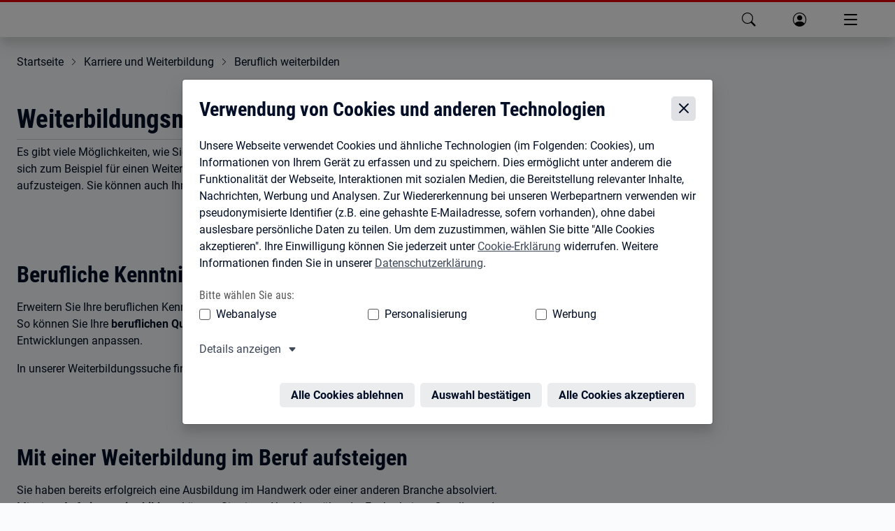

--- FILE ---
content_type: application/javascript; charset=UTF-8
request_url: https://www.arbeitsagentur.de/_next/static/chunks/app/%5B%5B...slug%5D%5D/error-c175ad4cc1cd2386.js
body_size: 818
content:
(self.webpackChunk_N_E=self.webpackChunk_N_E||[]).push([[213],{1469:(_,e,E)=>{"use strict";E.r(e),E.d(e,{default:()=>t});var T=E(5155);E(2115);var I=E(6585);let a=()=>{let _=I.c.getConfig().NEXT_PUBLIC_BASE_PATH;return(0,T.jsx)(T.Fragment,{children:(0,T.jsxs)("main",{id:"main",className:"error-404",children:[(0,T.jsxs)("header",{className:"ba-content-header ba-with-overlay ba-with-image",children:[(0,T.jsx)("div",{className:"ba-header-image",children:(0,T.jsx)("img",{className:"img404",src:"".concat(_,"/assets/images/error404.svg"),alt:"Fehler 404: Seite nicht gefunden",title:"Fehler 404"})}),(0,T.jsx)("div",{className:"ba-content-wrap",children:(0,T.jsx)("div",{className:"ba-overlay",children:(0,T.jsx)("h1",{children:"Die angeforderte Webseite ist leider nicht vorhanden"})})})]}),(0,T.jsxs)("div",{className:"container-fluid ba-copytext",children:[(0,T.jsx)("h2",{children:"M\xf6gliche Gr\xfcnde"}),(0,T.jsxs)("ul",{children:[(0,T.jsx)("li",{children:"Die Adresse (URL) der angeforderten Seite hat sich ge\xe4ndert."}),(0,T.jsx)("li",{children:"Die angeforderte Seite wurde gel\xf6scht."})]}),(0,T.jsx)("a",{"data-analytics-value":" ","data-analytics-action":"klick","data-analytics-track":"true","data-analytics-category":"primary button","data-analytics-name":"https://www.arbeitsagentur.de",className:"ba-btn ba-btn-primary",href:"https://www.arbeitsagentur.de",children:"Zur Startseite"})]})]})})},t=()=>(0,T.jsx)(a,{})},3028:(_,e,E)=>{Promise.resolve().then(E.bind(E,1469))},6585:(_,e,E)=>{"use strict";E.d(e,{c:()=>I});var T=E(5704);class I{static getConfig(){return{BADIV_FULL_ENDPOINT:T.env.BADIV_FULL_ENDPOINT||"",NEXT_PUBLIC_MEDIA_ORIGIN:"https://web.arbeitsagentur.de",NEXT_PUBLIC_BASE_PATH:"",NEXT_PUBLIC_BASE_SRV:T.env.NEXT_PUBLIC_BASE_SRV||"",NEXT_PUBLIC_CANONICAL_BASE_PATH:"https://www.arbeitsagentur.de",NEXT_PUBLIC_CLIENT_LOGGING_ACTIVE:T.env.NEXT_PUBLIC_CLIENT_LOGGING_ACTIVE||"",NEXT_PUBLIC_DPL_BASE_PATH:T.env.NEXT_PUBLIC_DPL_BASE_PATH||"",NEXT_PUBLIC_MEDIA_BASE_PATH:"",BUILD_STAGE:T.env.BUILD_STAGE||"preview",NEXT_PUBLIC_MATOMO_SOURCE:"https://web.arbeitsagentur.de/analytics/matomo/tracker/js/container_TTB6sXlA.js",NEXT_PUBLIC_LOG_LEVEL:"error",DRUPAL_ENDPOINT:T.env.DRUPAL_ENDPOINT||"",NEXT_PUBLIC_HEADER_FOOTER_SOURCE:"https://web.arbeitsagentur.de/headerfooter/hf-v7/releases/bahf-webcomponents/bahf-webcomponents",NEXT_PUBLIC_OIAM_WEBCOMPONENT_SOURCE:"https://www.arbeitsagentur.de/oiambk/oiam-oauth-wc/v1/oiam-oauth-wc",NEXT_PUBLIC_OIAM_REDIRECT_URI:T.env.NEXT_PUBLIC_OIAM_REDIRECT_URI||"",NEXT_PUBLIC_REACT_APP_API_PATH:"https://rest.arbeitsagentur.de/cmsportal/cmsportal-api/pc",NEXT_PUBLIC_PDF_MEDIA_BASE_PATH:"https://www.arbeitsagentur.de",NEXT_PUBLIC_LOGO_SERVICE_ENDPOINT:T.env.NEXT_PUBLIC_LOGO_SERVICE_ENDPOINT||"",NEXT_PUBLIC_OTV_SCRIPT_ENDPOINT:T.env.NEXT_PUBLIC_OTV_SCRIPT_ENDPOINT||"",NEXT_PUBLIC_GEOIS_HOST:T.env.NEXT_PUBLIC_GEOIS_HOST||"",NEXT_PUBLIC_GEOIS_IMAGE_SERVER_ENDPOINT:T.env.NEXT_PUBLIC_GEOIS_IMAGE_SERVER_ENDPOINT||"",NEXT_PUBLIC_JOBANGEBOTE_ENDPOINT:T.env.NEXT_PUBLIC_JOBANGEBOTE_ENDPOINT||"",NEXT_PUBLIC_VERTIKALE:"cmsportal",DISPLAY_COPYRIGHT_SOURCE:T.env.DISPLAY_COPYRIGHT_SOURCE||"",NEXT_PUBLIC_TITLE_SUFFIX:T.env.NEXT_PUBLIC_TITLE_SUFFIX||"",NEXT_REVALIDATION_TIME:T.env.NEXT_REVALIDATION_TIME||"1",NEXT_PUBLIC_OTVSERVICE:T.env.NEXT_PUBLIC_OTVSERVICE||"",NEXT_PUBLIC_OTVOAUTHLIBOAGURL:T.env.NEXT_PUBLIC_OTVOAUTHLIBOAGURL||"",NEXT_PUBLIC_OTVOAUTHLIBOAMHOST:T.env.NEXT_PUBLIC_OTVOAUTHLIBOAMHOST||"",NEXT_PUBLIC_OTVOAUTHLIBPICTUREPATH:T.env.NEXT_PUBLIC_OTVOAUTHLIBPICTUREPATH||"",NEXT_PUBLIC_LINK_DVO_REGIONALE_JOBS:T.env.NEXT_PUBLIC_LINK_DVO_REGIONALE_JOBS||"",NEXT_PUBLIC_LINK_DVO_VERANSTALTUNGEN:T.env.NEXT_PUBLIC_LINK_DVO_VERANSTALTUNGEN||"",NEXT_PUBLIC_OAUTH_CLIENTID:"cms-ui",ALERTS_URL_FRONTEND_PREFIX:T.env.ALERTS_URL_FRONTEND_PREFIX||"",ALERTS_URL_DRUPAL_PREFIX:T.env.ALERTS_URL_DRUPAL_PREFIX||""}}}}},_=>{_.O(0,[441,255,358],()=>_(_.s=3028)),_N_E=_.O()}]);

--- FILE ---
content_type: application/javascript; charset=UTF-8
request_url: https://www.arbeitsagentur.de/_next/static/chunks/2602cb27.2d8eb521f0374248.js
body_size: 34028
content:
"use strict";(self.webpackChunk_N_E=self.webpackChunk_N_E||[]).push([[739],{3183:(e,t,i)=>{i.d(t,{J:()=>e6});var s,r,n,a,o,c,l,h,d,u=i(2148);let g=(e,t)=>{if(!t||!t.length)return!0;if(!e||0===e.length)return 0===t.length;let i=!1;for(let s of t){let t=!0;for(let i of e)t&&(t=i.startsWith(s));i||(i=t)}return i},p=(e,t)=>!t||(e?t.includes(e):0===t.length);class f{constructor(e){this._raw=e;let t=e.split(".");if(3===t.length){let e=this.decodeJwt(t[1]);this._payload=JSON.parse(e)}}get raw(){return this._raw}get payload(){return this._payload}hasAtLeastAuthnLevel(e){var t;return t=this.effectiveAuthnLevel(),!e||null!=t&&(t===e||t>=e)}effectiveAuthnLevel(){return this._payload?.["authn-level"]}hasMatchingActingOnBehalfOf(e){return g(this.effectingActingOnBehalfOf(),e)}effectingActingOnBehalfOf(){return this._payload?.["acting-on-behalf-of"]}hasMatchingActingType(e){return p(this.effectiveActingType(),e)}hasMatchingAuthnMethod(e){var t;return t=this.effectiveAuthnMethod(),!e||0===e.length||t.includes(e[0])}effectiveAuthnMethod(){return this._payload?.amr?this._payload.amr:[]}fulfills(e){return(!e.authnLevel||!!this.hasAtLeastAuthnLevel(e.authnLevel))&&(!e.actingOnBehalfOf||!!this.hasMatchingActingOnBehalfOf(e.actingOnBehalfOf))&&(!e.actingType||!!this.hasMatchingActingType(e.actingType))&&(!e.authnMethod||!!this.hasMatchingAuthnMethod(e.authnMethod))}get expirationDate(){return this._payload?.exp||0}effectiveActingType(){return this._payload?.["acting-type"]}decodeJwt(e){let t=atob(e.replace(/\s+/g,"").replace(/-/g,"+").replace(/_/g,"/")),i=Uint8Array.from(t,e=>e.codePointAt(0)||0);return new TextDecoder().decode(i)}}let _=["bundid","passkey","totp","muk","pwd"];!function(e){e.LOADED="oiamLoadedEvent",e.READYFORLOGIN="oiamReadyForLoginEvent",e.SETCONFIG="oiamSetConfigEvent",e.TOKEN="oiamTokenEvent",e.SENDTOKEN="oiamSendTokenEvent",e.DOLOGIN="oiamLoginEvent",e.DOLOGOUT="oiamLogoutEvent",e.ERROR="oiamErrorEvent",e.IDLESESSIONEXPIREWARNING="oiamIdleSessionExpireWarnEvent",e.IDLESESSIONEXPIRATIONWARNING="oiamIdleSessionExpirationWarnEvent",e.IDLESESSIONEXPIRED="oiamIdleSessionExpiredEvent",e.IDLESESSIONEXPIRATION="oiamIdleSessionExpirationEvent",e.MAXSESSIONEXPIRATIONWARNING="oiamMaxSessionExpirationWarnEvent",e.MAXSESSIONEXPIRATION="oiamMaxSessionExpirationEvent",e.CUSTOMSTATE="oiamCustomStateEvent",e.SESSION="oiamSessionEvent",e.SENDSESSION="oiamSendSessionEvent",e.BEFORENAVIGATION="oiamBeforeNavigationEvent"}(s||(s={}));class m{constructor(){this.cachedToken=void 0,this.ensureValidToken=async e=>{let t=e instanceof f?e:new f(e);return m.validLongEnough(t)?(this.cachedToken=t,t.raw):m.validLongEnough(this.cachedToken)?this.cachedToken.raw:new Promise(e=>{window.self.addEventListener(s.TOKEN,t=>{let i=t.detail.jwt;this.update(i),e(i)},{once:!0});let t=new CustomEvent(s.SENDTOKEN);window.self.dispatchEvent(t)})}}update(e){let t=e instanceof f?e:new f(e);m.validLongEnough(t)?this.cachedToken=t:this.cachedToken=void 0}static validLongEnough(e){return!!e&&1e3*e.expirationDate>new Date().getTime()+3e4}}let w=["urn:bafor:kiwi:","urn:bafor:pmventerprise:","urn:bafor:step:","urn:bafor:ubvonline:","urn:ekid:"],S=e=>"string"==typeof e&&!!/^urn:[a-zA-Z0-9:-]+$/.test(e)&&w.some(t=>e.startsWith(t));var v={exports:{}},E=v.exports,y=function(e){return e&&e.__esModule&&Object.prototype.hasOwnProperty.call(e,"default")?e.default:e}(function(){var e;return r?v.exports:(r=1,e=function(){var e=function(){},t="undefined",i=typeof window!==t&&typeof window.navigator!==t&&/Trident\/|MSIE /.test(window.navigator.userAgent),s=["trace","debug","info","warn","error"],r={},n=null;function a(e,t){var i=e[t];if("function"==typeof i.bind)return i.bind(e);try{return Function.prototype.bind.call(i,e)}catch(t){return function(){return Function.prototype.apply.apply(i,[e,arguments])}}}function o(){console.log&&(console.log.apply?console.log.apply(console,arguments):Function.prototype.apply.apply(console.log,[console,arguments])),console.trace&&console.trace()}function c(){for(var i=this.getLevel(),r=0;r<s.length;r++){var n=s[r];this[n]=r<i?e:this.methodFactory(n,i,this.name)}if(this.log=this.debug,typeof console===t&&i<this.levels.SILENT)return"No console available for logging"}function l(e){return function(){typeof console!==t&&(c.call(this),this[e].apply(this,arguments))}}function h(s,r,n){var c;return"debug"===(c=s)&&(c="log"),typeof console!==t&&("trace"===c&&i?o:void 0!==console[c]?a(console,c):void 0!==console.log?a(console,"log"):e)||l.apply(this,arguments)}function d(e,i){var a,o,l,d=this,u="loglevel";function g(){var e;if(typeof window!==t&&u){try{e=window.localStorage[u]}catch(e){}if(typeof e===t)try{var i=window.document.cookie,s=encodeURIComponent(u),r=i.indexOf(s+"=");-1!==r&&(e=/^([^;]+)/.exec(i.slice(r+s.length+1))[1])}catch(e){}return void 0===d.levels[e]&&(e=void 0),e}}function p(e){var t=e;if("string"==typeof t&&void 0!==d.levels[t.toUpperCase()]&&(t=d.levels[t.toUpperCase()]),"number"==typeof t&&t>=0&&t<=d.levels.SILENT)return t;throw TypeError("log.setLevel() called with invalid level: "+e)}"string"==typeof e?u+=":"+e:"symbol"==typeof e&&(u=void 0),d.name=e,d.levels={TRACE:0,DEBUG:1,INFO:2,WARN:3,ERROR:4,SILENT:5},d.methodFactory=i||h,d.getLevel=function(){return null!=l?l:null!=o?o:a},d.setLevel=function(e,i){return l=p(e),!1!==i&&function(e){var i=(s[e]||"silent").toUpperCase();if(typeof window!==t&&u){try{window.localStorage[u]=i;return}catch(e){}try{window.document.cookie=encodeURIComponent(u)+"="+i+";"}catch(e){}}}(l),c.call(d)},d.setDefaultLevel=function(e){o=p(e),g()||d.setLevel(e,!1)},d.resetLevel=function(){if(l=null,typeof window!==t&&u){try{window.localStorage.removeItem(u)}catch(e){}try{window.document.cookie=encodeURIComponent(u)+"=; expires=Thu, 01 Jan 1970 00:00:00 UTC"}catch(e){}}c.call(d)},d.enableAll=function(e){d.setLevel(d.levels.TRACE,e)},d.disableAll=function(e){d.setLevel(d.levels.SILENT,e)},d.rebuild=function(){if(n!==d&&(a=p(n.getLevel())),c.call(d),n===d)for(var e in r)r[e].rebuild()},a=p(n?n.getLevel():"WARN");var f=g();null!=f&&(l=p(f)),c.call(d)}(n=new d).getLogger=function(e){if("symbol"!=typeof e&&"string"!=typeof e||""===e)throw TypeError("You must supply a name when creating a logger.");var t=r[e];return t||(t=r[e]=new d(e,n.methodFactory)),t};var u=typeof window!==t?window.log:void 0;return n.noConflict=function(){return typeof window!==t&&window.log===n&&(window.log=u),n},n.getLoggers=function(){return r},n.default=n,n},v.exports?v.exports=e():E.log=e(),v.exports)}());!function(e){e.EMPTY="empty",e.LOGINREQUESTED="login-requested",e.RELOGINREQUESTED="relogin-requested",e.REAUTHREQUIRED="reauth-required",e.PROFILESELECTIONREQUESTED="profile-selection-requested",e.LOGGEDIN="logged-in",e.LOGOUTREQUESTED="logout-requested",e.LOGOUTREQUESTEDEXTERNAL="logout-requested-external",e.LOGGEDOUTEXTERNAL="logged-out-external",e.IDLETIMEDOUT="idle-session-timed-out",e.MAXTIMEDOUT="max-session-timed-out",e.LOGOUTAFTERIDLESESSIONTIMEOUT="logged-out-after-idle-session-timeout",e.LOGOUTAFTERMAXSESSIONTIMEOUT="logged-out-after-max-session-timeout",e.LOGOUTREDIRECTEDEXTERNAL="logout-redirected-external",e.RESENDTOKEN="resend-token",e.RENEWTOKEN="renew-token",e.ACCOUNTLINK_REQUESTED="account-link-requested"}(n||(n={})),function(e){e.SESSIONID="BA-SessionId",e.SESSIONCOOKIE="oiamsession",e.BACKENDACCESSCOOKIE="BackendAccessTS"}(a||(a={})),function(e){e.LOGINEVENT="login-event",e.STEPUP="stepup",e.OTHER_STEPUP="other_stepup",e.MOTP="motp",e.FORCE_PROFILE_SELECT="force-profile-select",e.PROFILE_SELECT="profile-select",e.BAFOR_CHANGE="bafor-change",e.RELOGIN="relogin",e.FORCE_BAFOR="force-bafor",e.ACTING_TYPE_CHANGE="acting-type-change",e.SESSION_CHANGE="session-change",e.MISSING_USER="missing-user",e.ACCOUNT_LINK="account-link"}(o||(o={}));let O={id:"OIAM-01",message:"oiam-oauth-wc is not correctly configured"},k={id:"OIAM-02",message:"Invalid oiamSetConfigEvent"},T={id:"OIAM-03",message:"No valid user token at token response"},b={id:"OIAM-04",message:"Error Token-Refresh"},I={id:"OIAM-06",message:"Error from OIAM"},C={id:"OIAM-08",message:"Error Login"},L={id:"OIAM-09",message:"Error Relogin"},A={id:"OIAM-10",message:"Unmet requirements"},R={id:"OIAM-11",message:"Loop detected"},N={id:"OIAM-99",message:"More than one oiam-oauth-wc instance loaded in page"};class U extends Error{constructor(e){super(e.message),this.payload=e}static extract(e){return e&&e instanceof U?e.payload:e}}let P=e=>{let t="abcdef0123456789",i=t.length,s="",r=new Uint32Array(e);return window.crypto.getRandomValues(r),r.forEach(e=>{s+=t.charAt(e%i)}),s},x=()=>P(8)+"-"+P(4)+"-"+P(4)+"-"+P(4)+"-"+P(12),D=(e=2,t)=>{let i=window.location.hostname;if("localhost"===i)return"localhost";let s="",r=i.split(".");r.length<e&&(e=r.length);for(let t=r.length-e;t<r.length;t++)s+="."+r[t];return s},M=(e,t)=>{let i=new URL(e);for(let e of["code","state","acr_values","session_state","customstate","iss","acting-on-behalf-of","identity","error","error_description","motp","kc_action","kc_action_status"])i.searchParams.delete(e);for(let e in t)i.searchParams.delete(e);return i.toString()},F=(e,t)=>void 0===e&&void 0===t||null===e&&null===t||!!e&&!!t&&Object.keys(e).length==Object.keys(t).length&&Object.keys(e).every(i=>e[i]instanceof Array&&t[i]instanceof Array?function(e,t){return e.length===t.length&&e.every(e=>t.includes(e))}(e[i],t[i]):["number","string","boolean","bigint","symbol","function","undefined"].includes(typeof e[i])?e[i]===t[i]:F(e[i],t[i])),B=(e,t,i)=>{if(!e||0===e.length)return t;let s=t&&t.length>0?e.filter(e=>t.filter(t=>e.startsWith(t)).length>0):e;if(!i||0===i.length)return s;let r=[];for(let e of s){let t=K(e);i.some(e=>t.includes(e))&&r.push(e)}return r},K=e=>"urn:bafor:step:"===e?["privatperson","unternehmen"]:e.startsWith("urn:bafor:step:betrieb:")?["unternehmen"]:e.startsWith("urn:bafor:pmventerprise:")?["partner"]:["privatperson"],H=e=>(e=>{let t=0x811c9dc5;for(let i=0;i<e.length;i++)t^=e.charCodeAt(i),t=0x1000193*t>>>0;return t.toString(16)})(JSON.stringify({groups:e.groups,actingProfileName:e["acting-profile-name"]})),q=(e,t)=>H(e)!==t.profileHash;class G extends Error{}G.prototype.name="InvalidTokenError";var W={debug:()=>void 0,info:()=>void 0,warn:()=>void 0,error:()=>void 0},j=(e=>(e[e.NONE=0]="NONE",e[e.ERROR=1]="ERROR",e[e.WARN=2]="WARN",e[e.INFO=3]="INFO",e[e.DEBUG=4]="DEBUG",e))(j||{});(e=>{e.reset=function(){c=3,l=W},e.setLevel=function(e){if(!(0<=e&&e<=4))throw Error("Invalid log level");c=e},e.setLogger=function(e){l=e}})(j||(j={}));var $=class e{constructor(e){this._name=e}debug(...t){c>=4&&l.debug(e._format(this._name,this._method),...t)}info(...t){c>=3&&l.info(e._format(this._name,this._method),...t)}warn(...t){c>=2&&l.warn(e._format(this._name,this._method),...t)}error(...t){c>=1&&l.error(e._format(this._name,this._method),...t)}throw(e){throw this.error(e),e}create(e){let t=Object.create(this);return t._method=e,t.debug("begin"),t}static createStatic(t,i){let s=new e(`${t}.${i}`);return s.debug("begin"),s}static _format(e,t){let i=`[${e}]`;return t?`${i} ${t}:`:i}static debug(t,...i){c>=4&&l.debug(e._format(t),...i)}static info(t,...i){c>=3&&l.info(e._format(t),...i)}static warn(t,...i){c>=2&&l.warn(e._format(t),...i)}static error(t,...i){c>=1&&l.error(e._format(t),...i)}};j.reset();var J=class{static decode(e){try{return function(e,t){let i;if("string"!=typeof e)throw new G("Invalid token specified: must be a string");t||(t={});let s=+(!0!==t.header),r=e.split(".")[s];if("string"!=typeof r)throw new G(`Invalid token specified: missing part #${s+1}`);try{i=function(e){let t=e.replace(/-/g,"+").replace(/_/g,"/");switch(t.length%4){case 0:break;case 2:t+="==";break;case 3:t+="=";break;default:throw Error("base64 string is not of the correct length")}try{var i;return i=t,decodeURIComponent(atob(i).replace(/(.)/g,(e,t)=>{let i=t.charCodeAt(0).toString(16).toUpperCase();return i.length<2&&(i="0"+i),"%"+i}))}catch(e){return atob(t)}}(r)}catch(e){throw new G(`Invalid token specified: invalid base64 for part #${s+1} (${e.message})`)}try{return JSON.parse(i)}catch(e){throw new G(`Invalid token specified: invalid json for part #${s+1} (${e.message})`)}}(e)}catch(e){throw $.error("JwtUtils.decode",e),e}}static async generateSignedJwt(e,t,i){let s=Y.encodeBase64Url(new TextEncoder().encode(JSON.stringify(e))),r=Y.encodeBase64Url(new TextEncoder().encode(JSON.stringify(t))),n=`${s}.${r}`,a=await window.crypto.subtle.sign({name:"ECDSA",hash:{name:"SHA-256"}},i,new TextEncoder().encode(n)),o=Y.encodeBase64Url(new Uint8Array(a));return`${n}.${o}`}},V=e=>btoa([...new Uint8Array(e)].map(e=>String.fromCharCode(e)).join("")),Q=class e{static _randomWord(){let e=new Uint32Array(1);return crypto.getRandomValues(e),e[0]}static generateUUIDv4(){return"10000000-1000-4000-8000-100000000000".replace(/[018]/g,t=>(t^e._randomWord()&15>>t/4).toString(16)).replace(/-/g,"")}static generateCodeVerifier(){return e.generateUUIDv4()+e.generateUUIDv4()+e.generateUUIDv4()}static async generateCodeChallenge(e){if(!crypto.subtle)throw Error("Crypto.subtle is available only in secure contexts (HTTPS).");try{let t=new TextEncoder().encode(e),i=await crypto.subtle.digest("SHA-256",t);return V(i).replace(/\+/g,"-").replace(/\//g,"_").replace(/=+$/,"")}catch(e){throw $.error("CryptoUtils.generateCodeChallenge",e),e}}static generateBasicAuth(e,t){return V(new TextEncoder().encode([e,t].join(":")))}static async hash(e,t){let i=new TextEncoder().encode(t);return new Uint8Array(await crypto.subtle.digest(e,i))}static async customCalculateJwkThumbprint(t){let i;switch(t.kty){case"RSA":i={e:t.e,kty:t.kty,n:t.n};break;case"EC":i={crv:t.crv,kty:t.kty,x:t.x,y:t.y};break;case"OKP":i={crv:t.crv,kty:t.kty,x:t.x};break;case"oct":i={crv:t.k,kty:t.kty};break;default:throw Error("Unknown jwk type")}let s=await e.hash("SHA-256",JSON.stringify(i));return e.encodeBase64Url(s)}static async generateDPoPProof({url:t,accessToken:i,httpMethod:s,keyPair:r,nonce:n}){let a,o={jti:window.crypto.randomUUID(),htm:null!=s?s:"GET",htu:t,iat:Math.floor(Date.now()/1e3)};i&&(a=await e.hash("SHA-256",i),o.ath=e.encodeBase64Url(a)),n&&(o.nonce=n);try{let e=await crypto.subtle.exportKey("jwk",r.publicKey),t={alg:"ES256",typ:"dpop+jwt",jwk:{crv:e.crv,kty:e.kty,x:e.x,y:e.y}};return await J.generateSignedJwt(t,o,r.privateKey)}catch(e){if(e instanceof TypeError)throw Error(`Error exporting dpop public key: ${e.message}`);throw e}}static async generateDPoPJkt(t){try{let i=await crypto.subtle.exportKey("jwk",t.publicKey);return await e.customCalculateJwkThumbprint(i)}catch(e){if(e instanceof TypeError)throw Error(`Could not retrieve dpop keys from storage: ${e.message}`);throw e}}static async generateDPoPKeys(){return await window.crypto.subtle.generateKey({name:"ECDSA",namedCurve:"P-256"},!1,["sign","verify"])}};Q.encodeBase64Url=e=>V(e).replace(/=/g,"").replace(/\+/g,"-").replace(/\//g,"_");var Y=Q,X=class{constructor(e){this._name=e,this._callbacks=[],this._logger=new $(`Event('${this._name}')`)}addHandler(e){return this._callbacks.push(e),()=>this.removeHandler(e)}removeHandler(e){let t=this._callbacks.lastIndexOf(e);t>=0&&this._callbacks.splice(t,1)}async raise(...e){for(let t of(this._logger.debug("raise:",...e),this._callbacks))await t(...e)}},z=class{static center({...e}){var t;return null==e.width&&(e.width=null!=(t=[800,720,600,480].find(e=>e<=window.outerWidth/1.618))?t:360),null!=e.left||(e.left=Math.max(0,Math.round(window.screenX+(window.outerWidth-e.width)/2))),null!=e.height&&(null!=e.top||(e.top=Math.max(0,Math.round(window.screenY+(window.outerHeight-e.height)/2)))),e}static serialize(e){return Object.entries(e).filter(([,e])=>null!=e).map(([e,t])=>`${e}=${"boolean"!=typeof t?t:t?"yes":"no"}`).join(",")}},Z=class e extends X{constructor(){super(...arguments),this._logger=new $(`Timer('${this._name}')`),this._timerHandle=null,this._expiration=0,this._callback=()=>{let t=this._expiration-e.getEpochTime();this._logger.debug("timer completes in",t),this._expiration<=e.getEpochTime()&&(this.cancel(),super.raise())}}static getEpochTime(){return Math.floor(Date.now()/1e3)}init(t){let i=this._logger.create("init");t=Math.max(Math.floor(t),1);let s=e.getEpochTime()+t;if(this.expiration===s&&this._timerHandle)return void i.debug("skipping since already initialized for expiration at",this.expiration);this.cancel(),i.debug("using duration",t),this._expiration=s;let r=Math.min(t,5);this._timerHandle=setInterval(this._callback,1e3*r)}get expiration(){return this._expiration}cancel(){this._logger.create("cancel"),this._timerHandle&&(clearInterval(this._timerHandle),this._timerHandle=null)}},ee=class{static readParams(e,t="query"){if(!e)throw TypeError("Invalid URL");return new URLSearchParams(new URL(e,"http://127.0.0.1")["fragment"===t?"hash":"search"].slice(1))}},et=class extends Error{constructor(e,t){var i,s,r;if(super(e.error_description||e.error||""),this.form=t,this.name="ErrorResponse",!e.error)throw $.error("ErrorResponse","No error passed"),Error("No error passed");this.error=e.error,this.error_description=null!=(i=e.error_description)?i:null,this.error_uri=null!=(s=e.error_uri)?s:null,this.state=e.userState,this.session_state=null!=(r=e.session_state)?r:null,this.url_state=e.url_state}},ei=class extends Error{constructor(e){super(e),this.name="ErrorTimeout"}},es=class{constructor(e){this._logger=new $("AccessTokenEvents"),this._expiringTimer=new Z("Access token expiring"),this._expiredTimer=new Z("Access token expired"),this._expiringNotificationTimeInSeconds=e.expiringNotificationTimeInSeconds}async load(e){let t=this._logger.create("load");if(e.access_token&&void 0!==e.expires_in){let i=e.expires_in;if(t.debug("access token present, remaining duration:",i),i>0){let e=i-this._expiringNotificationTimeInSeconds;e<=0&&(e=1),t.debug("registering expiring timer, raising in",e,"seconds"),this._expiringTimer.init(e)}else t.debug("canceling existing expiring timer because we're past expiration."),this._expiringTimer.cancel();let s=i+1;t.debug("registering expired timer, raising in",s,"seconds"),this._expiredTimer.init(s)}else this._expiringTimer.cancel(),this._expiredTimer.cancel()}async unload(){this._logger.debug("unload: canceling existing access token timers"),this._expiringTimer.cancel(),this._expiredTimer.cancel()}addAccessTokenExpiring(e){return this._expiringTimer.addHandler(e)}removeAccessTokenExpiring(e){this._expiringTimer.removeHandler(e)}addAccessTokenExpired(e){return this._expiredTimer.addHandler(e)}removeAccessTokenExpired(e){this._expiredTimer.removeHandler(e)}},er=class{constructor(e,t,i,s,r){this._callback=e,this._client_id=t,this._intervalInSeconds=s,this._stopOnError=r,this._logger=new $("CheckSessionIFrame"),this._timer=null,this._session_state=null,this._message=e=>{e.origin===this._frame_origin&&e.source===this._frame.contentWindow&&("error"===e.data?(this._logger.error("error message from check session op iframe"),this._stopOnError&&this.stop()):"changed"===e.data?(this._logger.debug("changed message from check session op iframe"),this.stop(),this._callback()):this._logger.debug(e.data+" message from check session op iframe"))};let n=new URL(i);this._frame_origin=n.origin,this._frame=window.document.createElement("iframe"),this._frame.style.visibility="hidden",this._frame.style.position="fixed",this._frame.style.left="-1000px",this._frame.style.top="0",this._frame.width="0",this._frame.height="0",this._frame.src=n.href}load(){return new Promise(e=>{this._frame.onload=()=>{e()},window.document.body.appendChild(this._frame),window.addEventListener("message",this._message,!1)})}start(e){if(this._session_state===e)return;this._logger.create("start"),this.stop(),this._session_state=e;let t=()=>{this._frame.contentWindow&&this._session_state&&this._frame.contentWindow.postMessage(this._client_id+" "+this._session_state,this._frame_origin)};t(),this._timer=setInterval(t,1e3*this._intervalInSeconds)}stop(){this._logger.create("stop"),this._session_state=null,this._timer&&(clearInterval(this._timer),this._timer=null)}},en=class{constructor(){this._logger=new $("InMemoryWebStorage"),this._data={}}clear(){this._logger.create("clear"),this._data={}}getItem(e){return this._logger.create(`getItem('${e}')`),this._data[e]}setItem(e,t){this._logger.create(`setItem('${e}')`),this._data[e]=t}removeItem(e){this._logger.create(`removeItem('${e}')`),delete this._data[e]}get length(){return Object.getOwnPropertyNames(this._data).length}key(e){return Object.getOwnPropertyNames(this._data)[e]}},ea=class extends Error{constructor(e,t){super(t),this.name="ErrorDPoPNonce",this.nonce=e}},eo=class{constructor(e=[],t=null,i={}){this._jwtHandler=t,this._extraHeaders=i,this._logger=new $("JsonService"),this._contentTypes=[],this._contentTypes.push(...e,"application/json"),t&&this._contentTypes.push("application/jwt")}async fetchWithTimeout(e,t={}){let{timeoutInSeconds:i,...s}=t;if(!i)return await fetch(e,s);let r=new AbortController,n=setTimeout(()=>r.abort(),1e3*i);try{return await fetch(e,{...t,signal:r.signal})}catch(e){if(e instanceof DOMException&&"AbortError"===e.name)throw new ei("Network timed out");throw e}finally{clearTimeout(n)}}async getJson(e,{token:t,credentials:i,timeoutInSeconds:s}={}){let r,n,a=this._logger.create("getJson"),o={Accept:this._contentTypes.join(", ")};t&&(a.debug("token passed, setting Authorization header"),o.Authorization="Bearer "+t),this._appendExtraHeaders(o);try{a.debug("url:",e),r=await this.fetchWithTimeout(e,{method:"GET",headers:o,timeoutInSeconds:s,credentials:i})}catch(e){throw a.error("Network Error"),e}a.debug("HTTP response received, status",r.status);let c=r.headers.get("Content-Type");if(c&&!this._contentTypes.find(e=>c.startsWith(e))&&a.throw(Error(`Invalid response Content-Type: ${null!=c?c:"undefined"}, from URL: ${e}`)),r.ok&&this._jwtHandler&&(null==c?void 0:c.startsWith("application/jwt")))return await this._jwtHandler(await r.text());try{n=await r.json()}catch(e){if(a.error("Error parsing JSON response",e),r.ok)throw e;throw Error(`${r.statusText} (${r.status})`)}if(!r.ok){if(a.error("Error from server:",n),n.error)throw new et(n);throw Error(`${r.statusText} (${r.status}): ${JSON.stringify(n)}`)}return n}async postForm(e,{body:t,basicAuth:i,timeoutInSeconds:s,initCredentials:r,extraHeaders:n}){let a,o=this._logger.create("postForm"),c={Accept:this._contentTypes.join(", "),"Content-Type":"application/x-www-form-urlencoded",...n};void 0!==i&&(c.Authorization="Basic "+i),this._appendExtraHeaders(c);try{o.debug("url:",e),a=await this.fetchWithTimeout(e,{method:"POST",headers:c,body:t,timeoutInSeconds:s,credentials:r})}catch(e){throw o.error("Network error"),e}o.debug("HTTP response received, status",a.status);let l=a.headers.get("Content-Type");if(l&&!this._contentTypes.find(e=>l.startsWith(e)))throw Error(`Invalid response Content-Type: ${null!=l?l:"undefined"}, from URL: ${e}`);let h=await a.text(),d={};if(h)try{d=JSON.parse(h)}catch(e){if(o.error("Error parsing JSON response",e),a.ok)throw e;throw Error(`${a.statusText} (${a.status})`)}if(!a.ok){if(o.error("Error from server:",d),a.headers.has("dpop-nonce"))throw new ea(a.headers.get("dpop-nonce"),`${JSON.stringify(d)}`);if(d.error)throw new et(d,t);throw Error(`${a.statusText} (${a.status}): ${JSON.stringify(d)}`)}return d}_appendExtraHeaders(e){let t=this._logger.create("appendExtraHeaders"),i=Object.keys(this._extraHeaders),s=["accept","content-type"],r=["authorization"];0!==i.length&&i.forEach(i=>{if(s.includes(i.toLocaleLowerCase()))return void t.warn("Protected header could not be set",i,s);if(r.includes(i.toLocaleLowerCase())&&Object.keys(e).includes(i))return void t.warn("Header could not be overridden",i,r);let n="function"==typeof this._extraHeaders[i]?this._extraHeaders[i]():this._extraHeaders[i];n&&""!==n&&(e[i]=n)})}},ec=class{constructor(e){this._settings=e,this._logger=new $("MetadataService"),this._signingKeys=null,this._metadata=null,this._metadataUrl=this._settings.metadataUrl,this._jsonService=new eo(["application/jwk-set+json"],null,this._settings.extraHeaders),this._settings.signingKeys&&(this._logger.debug("using signingKeys from settings"),this._signingKeys=this._settings.signingKeys),this._settings.metadata&&(this._logger.debug("using metadata from settings"),this._metadata=this._settings.metadata),this._settings.fetchRequestCredentials&&(this._logger.debug("using fetchRequestCredentials from settings"),this._fetchRequestCredentials=this._settings.fetchRequestCredentials)}resetSigningKeys(){this._signingKeys=null}async getMetadata(){let e=this._logger.create("getMetadata");if(this._metadata)return e.debug("using cached values"),this._metadata;if(!this._metadataUrl)throw e.throw(Error("No authority or metadataUrl configured on settings")),null;e.debug("getting metadata from",this._metadataUrl);let t=await this._jsonService.getJson(this._metadataUrl,{credentials:this._fetchRequestCredentials,timeoutInSeconds:this._settings.requestTimeoutInSeconds});return e.debug("merging remote JSON with seed metadata"),this._metadata=Object.assign({},t,this._settings.metadataSeed),this._metadata}getIssuer(){return this._getMetadataProperty("issuer")}getAuthorizationEndpoint(){return this._getMetadataProperty("authorization_endpoint")}getUserInfoEndpoint(){return this._getMetadataProperty("userinfo_endpoint")}getTokenEndpoint(e=!0){return this._getMetadataProperty("token_endpoint",e)}getCheckSessionIframe(){return this._getMetadataProperty("check_session_iframe",!0)}getEndSessionEndpoint(){return this._getMetadataProperty("end_session_endpoint",!0)}getRevocationEndpoint(e=!0){return this._getMetadataProperty("revocation_endpoint",e)}getKeysEndpoint(e=!0){return this._getMetadataProperty("jwks_uri",e)}async _getMetadataProperty(e,t=!1){let i=this._logger.create(`_getMetadataProperty('${e}')`),s=await this.getMetadata();if(i.debug("resolved"),void 0===s[e]){if(!0===t)return void i.warn("Metadata does not contain optional property");i.throw(Error("Metadata does not contain property "+e))}return s[e]}async getSigningKeys(){let e=this._logger.create("getSigningKeys");if(this._signingKeys)return e.debug("returning signingKeys from cache"),this._signingKeys;let t=await this.getKeysEndpoint(!1);e.debug("got jwks_uri",t);let i=await this._jsonService.getJson(t,{timeoutInSeconds:this._settings.requestTimeoutInSeconds});if(e.debug("got key set",i),!Array.isArray(i.keys))throw e.throw(Error("Missing keys on keyset")),null;return this._signingKeys=i.keys,this._signingKeys}},el=class{constructor({prefix:e="oidc.",store:t=localStorage}={}){this._logger=new $("WebStorageStateStore"),this._store=t,this._prefix=e}async set(e,t){this._logger.create(`set('${e}')`),e=this._prefix+e,await this._store.setItem(e,t)}async get(e){return this._logger.create(`get('${e}')`),e=this._prefix+e,await this._store.getItem(e)}async remove(e){this._logger.create(`remove('${e}')`),e=this._prefix+e;let t=await this._store.getItem(e);return await this._store.removeItem(e),t}async getAllKeys(){this._logger.create("getAllKeys");let e=await this._store.length,t=[];for(let i=0;i<e;i++){let e=await this._store.key(i);e&&0===e.indexOf(this._prefix)&&t.push(e.substr(this._prefix.length))}return t}},eh=class{constructor({authority:e,metadataUrl:t,metadata:i,signingKeys:s,metadataSeed:r,client_id:n,client_secret:a,response_type:o="code",scope:c="openid",redirect_uri:l,post_logout_redirect_uri:h,client_authentication:d="client_secret_post",prompt:u,display:g,max_age:p,ui_locales:f,acr_values:_,resource:m,response_mode:w,filterProtocolClaims:S=!0,loadUserInfo:v=!1,requestTimeoutInSeconds:E,staleStateAgeInSeconds:y=900,mergeClaimsStrategy:O={array:"replace"},disablePKCE:k=!1,stateStore:T,revokeTokenAdditionalContentTypes:b,fetchRequestCredentials:I,refreshTokenAllowedScope:C,extraQueryParams:L={},extraTokenParams:A={},extraHeaders:R={},dpop:N,omitScopeWhenRequesting:U=!1}){var P;if(this.authority=e,t?this.metadataUrl=t:(this.metadataUrl=e,e&&(this.metadataUrl.endsWith("/")||(this.metadataUrl+="/"),this.metadataUrl+=".well-known/openid-configuration")),this.metadata=i,this.metadataSeed=r,this.signingKeys=s,this.client_id=n,this.client_secret=a,this.response_type=o,this.scope=c,this.redirect_uri=l,this.post_logout_redirect_uri=h,this.client_authentication=d,this.prompt=u,this.display=g,this.max_age=p,this.ui_locales=f,this.acr_values=_,this.resource=m,this.response_mode=w,this.filterProtocolClaims=null==S||S,this.loadUserInfo=!!v,this.staleStateAgeInSeconds=y,this.mergeClaimsStrategy=O,this.omitScopeWhenRequesting=U,this.disablePKCE=!!k,this.revokeTokenAdditionalContentTypes=b,this.fetchRequestCredentials=I||"same-origin",this.requestTimeoutInSeconds=E,T)this.stateStore=T;else{let e="undefined"!=typeof window?window.localStorage:new en;this.stateStore=new el({store:e})}if(this.refreshTokenAllowedScope=C,this.extraQueryParams=L,this.extraTokenParams=A,this.extraHeaders=R,this.dpop=N,this.dpop&&!(null==(P=this.dpop)?void 0:P.store))throw Error("A DPoPStore is required when dpop is enabled")}},ed=class{constructor(e,t){this._settings=e,this._metadataService=t,this._logger=new $("UserInfoService"),this._getClaimsFromJwt=async e=>{let t=this._logger.create("_getClaimsFromJwt");try{let i=J.decode(e);return t.debug("JWT decoding successful"),i}catch(e){throw t.error("Error parsing JWT response"),e}},this._jsonService=new eo(void 0,this._getClaimsFromJwt,this._settings.extraHeaders)}async getClaims(e){let t=this._logger.create("getClaims");e||this._logger.throw(Error("No token passed"));let i=await this._metadataService.getUserInfoEndpoint();t.debug("got userinfo url",i);let s=await this._jsonService.getJson(i,{token:e,credentials:this._settings.fetchRequestCredentials,timeoutInSeconds:this._settings.requestTimeoutInSeconds});return t.debug("got claims",s),s}},eu=class{constructor(e,t){this._settings=e,this._metadataService=t,this._logger=new $("TokenClient"),this._jsonService=new eo(this._settings.revokeTokenAdditionalContentTypes,null,this._settings.extraHeaders)}async exchangeCode({grant_type:e="authorization_code",redirect_uri:t=this._settings.redirect_uri,client_id:i=this._settings.client_id,client_secret:s=this._settings.client_secret,extraHeaders:r,...n}){let a,o=this._logger.create("exchangeCode");i||o.throw(Error("A client_id is required")),t||o.throw(Error("A redirect_uri is required")),n.code||o.throw(Error("A code is required"));let c=new URLSearchParams({grant_type:e,redirect_uri:t});for(let[e,t]of Object.entries(n))null!=t&&c.set(e,t);switch(this._settings.client_authentication){case"client_secret_basic":if(null==s)throw o.throw(Error("A client_secret is required")),null;a=Y.generateBasicAuth(i,s);break;case"client_secret_post":c.append("client_id",i),s&&c.append("client_secret",s)}let l=await this._metadataService.getTokenEndpoint(!1);o.debug("got token endpoint");let h=await this._jsonService.postForm(l,{body:c,basicAuth:a,timeoutInSeconds:this._settings.requestTimeoutInSeconds,initCredentials:this._settings.fetchRequestCredentials,extraHeaders:r});return o.debug("got response"),h}async exchangeCredentials({grant_type:e="password",client_id:t=this._settings.client_id,client_secret:i=this._settings.client_secret,scope:s=this._settings.scope,...r}){let n,a=this._logger.create("exchangeCredentials");t||a.throw(Error("A client_id is required"));let o=new URLSearchParams({grant_type:e});for(let[e,t]of(this._settings.omitScopeWhenRequesting||o.set("scope",s),Object.entries(r)))null!=t&&o.set(e,t);switch(this._settings.client_authentication){case"client_secret_basic":if(null==i)throw a.throw(Error("A client_secret is required")),null;n=Y.generateBasicAuth(t,i);break;case"client_secret_post":o.append("client_id",t),i&&o.append("client_secret",i)}let c=await this._metadataService.getTokenEndpoint(!1);a.debug("got token endpoint");let l=await this._jsonService.postForm(c,{body:o,basicAuth:n,timeoutInSeconds:this._settings.requestTimeoutInSeconds,initCredentials:this._settings.fetchRequestCredentials});return a.debug("got response"),l}async exchangeRefreshToken({grant_type:e="refresh_token",client_id:t=this._settings.client_id,client_secret:i=this._settings.client_secret,timeoutInSeconds:s,extraHeaders:r,...n}){let a,o=this._logger.create("exchangeRefreshToken");t||o.throw(Error("A client_id is required")),n.refresh_token||o.throw(Error("A refresh_token is required"));let c=new URLSearchParams({grant_type:e});for(let[e,t]of Object.entries(n))Array.isArray(t)?t.forEach(t=>c.append(e,t)):null!=t&&c.set(e,t);switch(this._settings.client_authentication){case"client_secret_basic":if(null==i)throw o.throw(Error("A client_secret is required")),null;a=Y.generateBasicAuth(t,i);break;case"client_secret_post":c.append("client_id",t),i&&c.append("client_secret",i)}let l=await this._metadataService.getTokenEndpoint(!1);o.debug("got token endpoint");let h=await this._jsonService.postForm(l,{body:c,basicAuth:a,timeoutInSeconds:s,initCredentials:this._settings.fetchRequestCredentials,extraHeaders:r});return o.debug("got response"),h}async revoke(e){var t;let i=this._logger.create("revoke");e.token||i.throw(Error("A token is required"));let s=await this._metadataService.getRevocationEndpoint(!1);i.debug(`got revocation endpoint, revoking ${null!=(t=e.token_type_hint)?t:"default token type"}`);let r=new URLSearchParams;for(let[t,i]of Object.entries(e))null!=i&&r.set(t,i);r.set("client_id",this._settings.client_id),this._settings.client_secret&&r.set("client_secret",this._settings.client_secret),await this._jsonService.postForm(s,{body:r,timeoutInSeconds:this._settings.requestTimeoutInSeconds}),i.debug("got response")}},eg=class{constructor(e,t,i){this._settings=e,this._metadataService=t,this._claimsService=i,this._logger=new $("ResponseValidator"),this._userInfoService=new ed(this._settings,this._metadataService),this._tokenClient=new eu(this._settings,this._metadataService)}async validateSigninResponse(e,t,i){let s=this._logger.create("validateSigninResponse");this._processSigninState(e,t),s.debug("state processed"),await this._processCode(e,t,i),s.debug("code processed"),e.isOpenId&&this._validateIdTokenAttributes(e),s.debug("tokens validated"),await this._processClaims(e,null==t?void 0:t.skipUserInfo,e.isOpenId),s.debug("claims processed")}async validateCredentialsResponse(e,t){let i=this._logger.create("validateCredentialsResponse"),s=e.isOpenId&&!!e.id_token;s&&this._validateIdTokenAttributes(e),i.debug("tokens validated"),await this._processClaims(e,t,s),i.debug("claims processed")}async validateRefreshResponse(e,t){let i=this._logger.create("validateRefreshResponse");e.userState=t.data,null!=e.session_state||(e.session_state=t.session_state),null!=e.scope||(e.scope=t.scope),e.isOpenId&&e.id_token&&(this._validateIdTokenAttributes(e,t.id_token),i.debug("ID Token validated")),e.id_token||(e.id_token=t.id_token,e.profile=t.profile);let s=e.isOpenId&&!!e.id_token;await this._processClaims(e,!1,s),i.debug("claims processed")}validateSignoutResponse(e,t){let i=this._logger.create("validateSignoutResponse");if(t.id!==e.state&&i.throw(Error("State does not match")),i.debug("state validated"),e.userState=t.data,e.error)throw i.warn("Response was error",e.error),new et(e)}_processSigninState(e,t){let i=this._logger.create("_processSigninState");if(t.id!==e.state&&i.throw(Error("State does not match")),t.client_id||i.throw(Error("No client_id on state")),t.authority||i.throw(Error("No authority on state")),this._settings.authority!==t.authority&&i.throw(Error("authority mismatch on settings vs. signin state")),this._settings.client_id&&this._settings.client_id!==t.client_id&&i.throw(Error("client_id mismatch on settings vs. signin state")),i.debug("state validated"),e.userState=t.data,e.url_state=t.url_state,null!=e.scope||(e.scope=t.scope),e.error)throw i.warn("Response was error",e.error),new et(e);t.code_verifier&&!e.code&&i.throw(Error("Expected code in response"))}async _processClaims(e,t=!1,i=!0){let s=this._logger.create("_processClaims");if(e.profile=this._claimsService.filterProtocolClaims(e.profile),t||!this._settings.loadUserInfo||!e.access_token)return void s.debug("not loading user info");s.debug("loading user info");let r=await this._userInfoService.getClaims(e.access_token);s.debug("user info claims received from user info endpoint"),i&&r.sub!==e.profile.sub&&s.throw(Error("subject from UserInfo response does not match subject in ID Token")),e.profile=this._claimsService.mergeClaims(e.profile,this._claimsService.filterProtocolClaims(r)),s.debug("user info claims received, updated profile:",e.profile)}async _processCode(e,t,i){let s=this._logger.create("_processCode");if(e.code){s.debug("Validating code");let r=await this._tokenClient.exchangeCode({client_id:t.client_id,client_secret:t.client_secret,code:e.code,redirect_uri:t.redirect_uri,code_verifier:t.code_verifier,extraHeaders:i,...t.extraTokenParams});Object.assign(e,r)}else s.debug("No code to process")}_validateIdTokenAttributes(e,t){var i;let s=this._logger.create("_validateIdTokenAttributes");s.debug("decoding ID Token JWT");let r=J.decode(null!=(i=e.id_token)?i:"");if(r.sub||s.throw(Error("ID Token is missing a subject claim")),t){let e=J.decode(t);r.sub!==e.sub&&s.throw(Error("sub in id_token does not match current sub")),r.auth_time&&r.auth_time!==e.auth_time&&s.throw(Error("auth_time in id_token does not match original auth_time")),r.azp&&r.azp!==e.azp&&s.throw(Error("azp in id_token does not match original azp")),!r.azp&&e.azp&&s.throw(Error("azp not in id_token, but present in original id_token"))}e.profile=r}},ep=class e{constructor(e){this.id=e.id||Y.generateUUIDv4(),this.data=e.data,e.created&&e.created>0?this.created=e.created:this.created=Z.getEpochTime(),this.request_type=e.request_type,this.url_state=e.url_state}toStorageString(){return new $("State").create("toStorageString"),JSON.stringify({id:this.id,data:this.data,created:this.created,request_type:this.request_type,url_state:this.url_state})}static fromStorageString(t){return $.createStatic("State","fromStorageString"),Promise.resolve(new e(JSON.parse(t)))}static async clearStaleState(t,i){let s=$.createStatic("State","clearStaleState"),r=Z.getEpochTime()-i,n=await t.getAllKeys();s.debug("got keys",n);for(let i=0;i<n.length;i++){let a=n[i],o=await t.get(a),c=!1;if(o)try{let t=await e.fromStorageString(o);s.debug("got item from key:",a,t.created),t.created<=r&&(c=!0)}catch(e){s.error("Error parsing state for key:",a,e),c=!0}else s.debug("no item in storage for key:",a),c=!0;c&&(s.debug("removed item for key:",a),t.remove(a))}}},ef=class e extends ep{constructor(e){super(e),this.code_verifier=e.code_verifier,this.code_challenge=e.code_challenge,this.authority=e.authority,this.client_id=e.client_id,this.redirect_uri=e.redirect_uri,this.scope=e.scope,this.client_secret=e.client_secret,this.extraTokenParams=e.extraTokenParams,this.response_mode=e.response_mode,this.skipUserInfo=e.skipUserInfo}static async create(t){let i=!0===t.code_verifier?Y.generateCodeVerifier():t.code_verifier||void 0,s=i?await Y.generateCodeChallenge(i):void 0;return new e({...t,code_verifier:i,code_challenge:s})}toStorageString(){return new $("SigninState").create("toStorageString"),JSON.stringify({id:this.id,data:this.data,created:this.created,request_type:this.request_type,url_state:this.url_state,code_verifier:this.code_verifier,authority:this.authority,client_id:this.client_id,redirect_uri:this.redirect_uri,scope:this.scope,client_secret:this.client_secret,extraTokenParams:this.extraTokenParams,response_mode:this.response_mode,skipUserInfo:this.skipUserInfo})}static fromStorageString(t){$.createStatic("SigninState","fromStorageString");let i=JSON.parse(t);return e.create(i)}},e_=class e{constructor(e){this.url=e.url,this.state=e.state}static async create({url:t,authority:i,client_id:s,redirect_uri:r,response_type:n,scope:a,state_data:o,response_mode:c,request_type:l,client_secret:h,nonce:d,url_state:u,resource:g,skipUserInfo:p,extraQueryParams:f,extraTokenParams:_,disablePKCE:m,dpopJkt:w,omitScopeWhenRequesting:S,...v}){if(!t)throw this._logger.error("create: No url passed"),Error("url");if(!s)throw this._logger.error("create: No client_id passed"),Error("client_id");if(!r)throw this._logger.error("create: No redirect_uri passed"),Error("redirect_uri");if(!n)throw this._logger.error("create: No response_type passed"),Error("response_type");if(!a)throw this._logger.error("create: No scope passed"),Error("scope");if(!i)throw this._logger.error("create: No authority passed"),Error("authority");let E=await ef.create({data:o,request_type:l,url_state:u,code_verifier:!m,client_id:s,authority:i,redirect_uri:r,response_mode:c,client_secret:h,scope:a,extraTokenParams:_,skipUserInfo:p}),y=new URL(t);y.searchParams.append("client_id",s),y.searchParams.append("redirect_uri",r),y.searchParams.append("response_type",n),S||y.searchParams.append("scope",a),d&&y.searchParams.append("nonce",d),w&&y.searchParams.append("dpop_jkt",w);let O=E.id;for(let[e,t]of(u&&(O=`${O};${u}`),y.searchParams.append("state",O),E.code_challenge&&(y.searchParams.append("code_challenge",E.code_challenge),y.searchParams.append("code_challenge_method","S256")),g&&(Array.isArray(g)?g:[g]).forEach(e=>y.searchParams.append("resource",e)),Object.entries({response_mode:c,...v,...f})))null!=t&&y.searchParams.append(e,t.toString());return new e({url:y.href,state:E})}};e_._logger=new $("SigninRequest");var em=class{constructor(e){if(this.access_token="",this.token_type="",this.profile={},this.state=e.get("state"),this.session_state=e.get("session_state"),this.state){let e=decodeURIComponent(this.state).split(";");this.state=e[0],e.length>1&&(this.url_state=e.slice(1).join(";"))}this.error=e.get("error"),this.error_description=e.get("error_description"),this.error_uri=e.get("error_uri"),this.code=e.get("code")}get expires_in(){if(void 0!==this.expires_at)return this.expires_at-Z.getEpochTime()}set expires_in(e){"string"==typeof e&&(e=Number(e)),void 0!==e&&e>=0&&(this.expires_at=Math.floor(e)+Z.getEpochTime())}get isOpenId(){var e;return(null==(e=this.scope)?void 0:e.split(" ").includes("openid"))||!!this.id_token}},ew=class{constructor({url:e,state_data:t,id_token_hint:i,post_logout_redirect_uri:s,extraQueryParams:r,request_type:n,client_id:a,url_state:o}){if(this._logger=new $("SignoutRequest"),!e)throw this._logger.error("ctor: No url passed"),Error("url");let c=new URL(e);if(i&&c.searchParams.append("id_token_hint",i),a&&c.searchParams.append("client_id",a),s&&(c.searchParams.append("post_logout_redirect_uri",s),t||o)){this.state=new ep({data:t,request_type:n,url_state:o});let e=this.state.id;o&&(e=`${e};${o}`),c.searchParams.append("state",e)}for(let[e,t]of Object.entries({...r}))null!=t&&c.searchParams.append(e,t.toString());this.url=c.href}},eS=class{constructor(e){if(this.state=e.get("state"),this.state){let e=decodeURIComponent(this.state).split(";");this.state=e[0],e.length>1&&(this.url_state=e.slice(1).join(";"))}this.error=e.get("error"),this.error_description=e.get("error_description"),this.error_uri=e.get("error_uri")}},ev=["nbf","jti","auth_time","nonce","acr","amr","azp","at_hash"],eE=["sub","iss","aud","exp","iat"],ey=class{constructor(e){this._settings=e,this._logger=new $("ClaimsService")}filterProtocolClaims(e){let t={...e};if(this._settings.filterProtocolClaims){for(let e of Array.isArray(this._settings.filterProtocolClaims)?this._settings.filterProtocolClaims:ev)eE.includes(e)||delete t[e]}return t}mergeClaims(e,t){let i={...e};for(let[e,s]of Object.entries(t))if(i[e]!==s)if(Array.isArray(i[e])||Array.isArray(s))if("replace"==this._settings.mergeClaimsStrategy.array)i[e]=s;else{let t=Array.isArray(i[e])?i[e]:[i[e]];for(let e of Array.isArray(s)?s:[s])t.includes(e)||t.push(e);i[e]=t}else"object"==typeof i[e]&&"object"==typeof s?i[e]=this.mergeClaims(i[e],s):i[e]=s;return i}},eO=class{constructor(e,t){this.keys=e,this.nonce=t}},ek=class{constructor(e,t){this._logger=new $("OidcClient"),this.settings=e instanceof eh?e:new eh(e),this.metadataService=null!=t?t:new ec(this.settings),this._claimsService=new ey(this.settings),this._validator=new eg(this.settings,this.metadataService,this._claimsService),this._tokenClient=new eu(this.settings,this.metadataService)}async createSigninRequest({state:e,request:t,request_uri:i,request_type:s,id_token_hint:r,login_hint:n,skipUserInfo:a,nonce:o,url_state:c,response_type:l=this.settings.response_type,scope:h=this.settings.scope,redirect_uri:d=this.settings.redirect_uri,prompt:u=this.settings.prompt,display:g=this.settings.display,max_age:p=this.settings.max_age,ui_locales:f=this.settings.ui_locales,acr_values:_=this.settings.acr_values,resource:m=this.settings.resource,response_mode:w=this.settings.response_mode,extraQueryParams:S=this.settings.extraQueryParams,extraTokenParams:v=this.settings.extraTokenParams,dpopJkt:E,omitScopeWhenRequesting:y=this.settings.omitScopeWhenRequesting}){let O=this._logger.create("createSigninRequest");if("code"!==l)throw Error("Only the Authorization Code flow (with PKCE) is supported");let k=await this.metadataService.getAuthorizationEndpoint();O.debug("Received authorization endpoint",k);let T=await e_.create({url:k,authority:this.settings.authority,client_id:this.settings.client_id,redirect_uri:d,response_type:l,scope:h,state_data:e,url_state:c,prompt:u,display:g,max_age:p,ui_locales:f,id_token_hint:r,login_hint:n,acr_values:_,dpopJkt:E,resource:m,request:t,request_uri:i,extraQueryParams:S,extraTokenParams:v,request_type:s,response_mode:w,client_secret:this.settings.client_secret,skipUserInfo:a,nonce:o,disablePKCE:this.settings.disablePKCE,omitScopeWhenRequesting:y});await this.clearStaleState();let b=T.state;return await this.settings.stateStore.set(b.id,b.toStorageString()),T}async readSigninResponseState(e,t=!1){let i=this._logger.create("readSigninResponseState"),s=new em(ee.readParams(e,this.settings.response_mode));if(!s.state)throw i.throw(Error("No state in response")),null;let r=await this.settings.stateStore[t?"remove":"get"](s.state);if(!r)throw i.throw(Error("No matching state found in storage")),null;return{state:await ef.fromStorageString(r),response:s}}async processSigninResponse(e,t,i=!0){let s=this._logger.create("processSigninResponse"),{state:r,response:n}=await this.readSigninResponseState(e,i);if(s.debug("received state from storage; validating response"),this.settings.dpop&&this.settings.dpop.store){let e=await this.getDpopProof(this.settings.dpop.store);t={...t,DPoP:e}}try{await this._validator.validateSigninResponse(n,r,t)}catch(e){if(e instanceof ea&&this.settings.dpop){let i=await this.getDpopProof(this.settings.dpop.store,e.nonce);t.DPoP=i,await this._validator.validateSigninResponse(n,r,t)}else throw e}return n}async getDpopProof(e,t){let i;return(await e.getAllKeys()).includes(this.settings.client_id)?(i=await e.get(this.settings.client_id)).nonce!==t&&t&&(i.nonce=t,await e.set(this.settings.client_id,i)):(i=new eO(await Y.generateDPoPKeys(),t),await e.set(this.settings.client_id,i)),await Y.generateDPoPProof({url:await this.metadataService.getTokenEndpoint(!1),httpMethod:"POST",keyPair:i.keys,nonce:i.nonce})}async processResourceOwnerPasswordCredentials({username:e,password:t,skipUserInfo:i=!1,extraTokenParams:s={}}){let r=await this._tokenClient.exchangeCredentials({username:e,password:t,...s}),n=new em(new URLSearchParams);return Object.assign(n,r),await this._validator.validateCredentialsResponse(n,i),n}async useRefreshToken({state:e,redirect_uri:t,resource:i,timeoutInSeconds:s,extraHeaders:r,extraTokenParams:n}){var a;let o,c,l=this._logger.create("useRefreshToken");if(void 0===this.settings.refreshTokenAllowedScope)o=e.scope;else{let t=this.settings.refreshTokenAllowedScope.split(" ");o=((null==(a=e.scope)?void 0:a.split(" "))||[]).filter(e=>t.includes(e)).join(" ")}if(this.settings.dpop&&this.settings.dpop.store){let e=await this.getDpopProof(this.settings.dpop.store);r={...r,DPoP:e}}try{c=await this._tokenClient.exchangeRefreshToken({refresh_token:e.refresh_token,scope:o,redirect_uri:t,resource:i,timeoutInSeconds:s,extraHeaders:r,...n})}catch(a){if(a instanceof ea&&this.settings.dpop)r.DPoP=await this.getDpopProof(this.settings.dpop.store,a.nonce),c=await this._tokenClient.exchangeRefreshToken({refresh_token:e.refresh_token,scope:o,redirect_uri:t,resource:i,timeoutInSeconds:s,extraHeaders:r,...n});else throw a}let h=new em(new URLSearchParams);return Object.assign(h,c),l.debug("validating response",h),await this._validator.validateRefreshResponse(h,{...e,scope:o}),h}async createSignoutRequest({state:e,id_token_hint:t,client_id:i,request_type:s,url_state:r,post_logout_redirect_uri:n=this.settings.post_logout_redirect_uri,extraQueryParams:a=this.settings.extraQueryParams}={}){let o=this._logger.create("createSignoutRequest"),c=await this.metadataService.getEndSessionEndpoint();if(!c)throw o.throw(Error("No end session endpoint")),null;o.debug("Received end session endpoint",c),i||!n||t||(i=this.settings.client_id);let l=new ew({url:c,id_token_hint:t,client_id:i,post_logout_redirect_uri:n,state_data:e,extraQueryParams:a,request_type:s,url_state:r});await this.clearStaleState();let h=l.state;return h&&(o.debug("Signout request has state to persist"),await this.settings.stateStore.set(h.id,h.toStorageString())),l}async readSignoutResponseState(e,t=!1){let i=this._logger.create("readSignoutResponseState"),s=new eS(ee.readParams(e,this.settings.response_mode));if(!s.state){if(i.debug("No state in response"),s.error)throw i.warn("Response was error:",s.error),new et(s);return{state:void 0,response:s}}let r=await this.settings.stateStore[t?"remove":"get"](s.state);if(!r)throw i.throw(Error("No matching state found in storage")),null;return{state:await ep.fromStorageString(r),response:s}}async processSignoutResponse(e){let t=this._logger.create("processSignoutResponse"),{state:i,response:s}=await this.readSignoutResponseState(e,!0);return i?(t.debug("Received state from storage; validating response"),this._validator.validateSignoutResponse(s,i)):t.debug("No state from storage; skipping response validation"),s}clearStaleState(){return this._logger.create("clearStaleState"),ep.clearStaleState(this.settings.stateStore,this.settings.staleStateAgeInSeconds)}async revokeToken(e,t){return this._logger.create("revokeToken"),await this._tokenClient.revoke({token:e,token_type_hint:t})}},eT=class{constructor(e){this._userManager=e,this._logger=new $("SessionMonitor"),this._start=async e=>{let t=e.session_state;if(!t)return;let i=this._logger.create("_start");if(e.profile?(this._sub=e.profile.sub,i.debug("session_state",t,", sub",this._sub)):(this._sub=void 0,i.debug("session_state",t,", anonymous user")),this._checkSessionIFrame)return void this._checkSessionIFrame.start(t);try{let e=await this._userManager.metadataService.getCheckSessionIframe();if(e){i.debug("initializing check session iframe");let s=this._userManager.settings.client_id,r=this._userManager.settings.checkSessionIntervalInSeconds,n=this._userManager.settings.stopCheckSessionOnError,a=new er(this._callback,s,e,r,n);await a.load(),this._checkSessionIFrame=a,a.start(t)}else i.warn("no check session iframe found in the metadata")}catch(e){i.error("Error from getCheckSessionIframe:",e instanceof Error?e.message:e)}},this._stop=()=>{let e=this._logger.create("_stop");if(this._sub=void 0,this._checkSessionIFrame&&this._checkSessionIFrame.stop(),this._userManager.settings.monitorAnonymousSession){let t=setInterval(async()=>{clearInterval(t);try{let e=await this._userManager.querySessionStatus();if(e){let t={session_state:e.session_state,profile:e.sub?{sub:e.sub}:null};this._start(t)}}catch(t){e.error("error from querySessionStatus",t instanceof Error?t.message:t)}},1e3)}},this._callback=async()=>{let e=this._logger.create("_callback");try{let t=await this._userManager.querySessionStatus(),i=!0;t&&this._checkSessionIFrame?t.sub===this._sub?(i=!1,this._checkSessionIFrame.start(t.session_state),e.debug("same sub still logged in at OP, session state has changed, restarting check session iframe; session_state",t.session_state),await this._userManager.events._raiseUserSessionChanged()):e.debug("different subject signed into OP",t.sub):e.debug("subject no longer signed into OP"),i?this._sub?await this._userManager.events._raiseUserSignedOut():await this._userManager.events._raiseUserSignedIn():e.debug("no change in session detected, no event to raise")}catch(t){this._sub&&(e.debug("Error calling queryCurrentSigninSession; raising signed out event",t),await this._userManager.events._raiseUserSignedOut())}},e||this._logger.throw(Error("No user manager passed")),this._userManager.events.addUserLoaded(this._start),this._userManager.events.addUserUnloaded(this._stop),this._init().catch(e=>{this._logger.error(e)})}async _init(){this._logger.create("_init");let e=await this._userManager.getUser();if(e)this._start(e);else if(this._userManager.settings.monitorAnonymousSession){let e=await this._userManager.querySessionStatus();if(e){let t={session_state:e.session_state,profile:e.sub?{sub:e.sub}:null};this._start(t)}}}},eb=class e{constructor(e){var t;this.id_token=e.id_token,this.session_state=null!=(t=e.session_state)?t:null,this.access_token=e.access_token,this.refresh_token=e.refresh_token,this.token_type=e.token_type,this.scope=e.scope,this.profile=e.profile,this.expires_at=e.expires_at,this.state=e.userState,this.url_state=e.url_state}get expires_in(){if(void 0!==this.expires_at)return this.expires_at-Z.getEpochTime()}set expires_in(e){void 0!==e&&(this.expires_at=Math.floor(e)+Z.getEpochTime())}get expired(){let e=this.expires_in;if(void 0!==e)return e<=0}get scopes(){var e,t;return null!=(t=null==(e=this.scope)?void 0:e.split(" "))?t:[]}toStorageString(){return new $("User").create("toStorageString"),JSON.stringify({id_token:this.id_token,session_state:this.session_state,access_token:this.access_token,refresh_token:this.refresh_token,token_type:this.token_type,scope:this.scope,profile:this.profile,expires_at:this.expires_at})}static fromStorageString(t){return $.createStatic("User","fromStorageString"),new e(JSON.parse(t))}},eI="oidc-client",eC=class{constructor(){this._abort=new X("Window navigation aborted"),this._disposeHandlers=new Set,this._window=null}async navigate(e){let t=this._logger.create("navigate");if(!this._window)throw Error("Attempted to navigate on a disposed window");t.debug("setting URL in window"),this._window.location.replace(e.url);let{url:i,keepOpen:s}=await new Promise((i,s)=>{let r=r=>{var n;let a=r.data,o=null!=(n=e.scriptOrigin)?n:window.location.origin;if(r.origin===o&&(null==a?void 0:a.source)===eI){try{let i=ee.readParams(a.url,e.response_mode).get("state");if(i||t.warn("no state found in response url"),r.source!==this._window&&i!==e.state)return}catch{this._dispose(),s(Error("Invalid response from window"))}i(a)}};window.addEventListener("message",r,!1),this._disposeHandlers.add(()=>window.removeEventListener("message",r,!1));let n=new BroadcastChannel(`oidc-client-popup-${e.state}`);n.addEventListener("message",r,!1),this._disposeHandlers.add(()=>n.close()),this._disposeHandlers.add(this._abort.addHandler(e=>{this._dispose(),s(e)}))});return t.debug("got response from window"),this._dispose(),s||this.close(),{url:i}}_dispose(){for(let e of(this._logger.create("_dispose"),this._disposeHandlers))e();this._disposeHandlers.clear()}static _notifyParent(e,t,i=!1,s=window.location.origin){let r={source:eI,url:t,keepOpen:i},n=new $("_notifyParent");if(e)n.debug("With parent. Using parent.postMessage."),e.postMessage(r,s);else{n.debug("No parent. Using BroadcastChannel.");let e=new URL(t).searchParams.get("state");if(!e)throw Error("No parent and no state in URL. Can't complete notification.");let i=new BroadcastChannel(`oidc-client-popup-${e}`);i.postMessage(r),i.close()}}},eL={location:!1,toolbar:!1,height:640,closePopupWindowAfterInSeconds:-1},eA="_blank",eR=class extends eh{constructor(e){let{popup_redirect_uri:t=e.redirect_uri,popup_post_logout_redirect_uri:i=e.post_logout_redirect_uri,popupWindowFeatures:s=eL,popupWindowTarget:r=eA,redirectMethod:n="assign",redirectTarget:a="self",iframeNotifyParentOrigin:o=e.iframeNotifyParentOrigin,iframeScriptOrigin:c=e.iframeScriptOrigin,requestTimeoutInSeconds:l,silent_redirect_uri:h=e.redirect_uri,silentRequestTimeoutInSeconds:d,automaticSilentRenew:u=!0,validateSubOnSilentRenew:g=!0,includeIdTokenInSilentRenew:p=!1,monitorSession:f=!1,monitorAnonymousSession:_=!1,checkSessionIntervalInSeconds:m=2,query_status_response_type:w="code",stopCheckSessionOnError:S=!0,revokeTokenTypes:v=["access_token","refresh_token"],revokeTokensOnSignout:E=!1,includeIdTokenInSilentSignout:y=!1,accessTokenExpiringNotificationTimeInSeconds:O=60,userStore:k}=e;if(super(e),this.popup_redirect_uri=t,this.popup_post_logout_redirect_uri=i,this.popupWindowFeatures=s,this.popupWindowTarget=r,this.redirectMethod=n,this.redirectTarget=a,this.iframeNotifyParentOrigin=o,this.iframeScriptOrigin=c,this.silent_redirect_uri=h,this.silentRequestTimeoutInSeconds=d||l||10,this.automaticSilentRenew=u,this.validateSubOnSilentRenew=g,this.includeIdTokenInSilentRenew=p,this.monitorSession=f,this.monitorAnonymousSession=_,this.checkSessionIntervalInSeconds=m,this.stopCheckSessionOnError=S,this.query_status_response_type=w,this.revokeTokenTypes=v,this.revokeTokensOnSignout=E,this.includeIdTokenInSilentSignout=y,this.accessTokenExpiringNotificationTimeInSeconds=O,k)this.userStore=k;else{let e="undefined"!=typeof window?window.sessionStorage:new en;this.userStore=new el({store:e})}}},eN=class e extends eC{constructor({silentRequestTimeoutInSeconds:t=10}){super(),this._logger=new $("IFrameWindow"),this._timeoutInSeconds=t,this._frame=e.createHiddenIframe(),this._window=this._frame.contentWindow}static createHiddenIframe(){let e=window.document.createElement("iframe");return e.style.visibility="hidden",e.style.position="fixed",e.style.left="-1000px",e.style.top="0",e.width="0",e.height="0",window.document.body.appendChild(e),e}async navigate(e){this._logger.debug("navigate: Using timeout of:",this._timeoutInSeconds);let t=setTimeout(()=>void this._abort.raise(new ei("IFrame timed out without a response")),1e3*this._timeoutInSeconds);return this._disposeHandlers.add(()=>clearTimeout(t)),await super.navigate(e)}close(){var e;this._frame&&(this._frame.parentNode&&(this._frame.addEventListener("load",e=>{var t;let i=e.target;null==(t=i.parentNode)||t.removeChild(i),this._abort.raise(Error("IFrame removed from DOM"))},!0),null==(e=this._frame.contentWindow)||e.location.replace("about:blank")),this._frame=null),this._window=null}static notifyParent(e,t){return super._notifyParent(window.parent,e,!1,t)}},eU=class{constructor(e){this._settings=e,this._logger=new $("IFrameNavigator")}async prepare({silentRequestTimeoutInSeconds:e=this._settings.silentRequestTimeoutInSeconds}){return new eN({silentRequestTimeoutInSeconds:e})}async callback(e){this._logger.create("callback"),eN.notifyParent(e,this._settings.iframeNotifyParentOrigin)}},eP=class extends eC{constructor({popupWindowTarget:e=eA,popupWindowFeatures:t={},popupSignal:i}){super(),this._logger=new $("PopupWindow");let s=z.center({...eL,...t});this._window=window.open(void 0,e,z.serialize(s)),i&&i.addEventListener("abort",()=>{var e;this._abort.raise(Error(null!=(e=i.reason)?e:"Popup aborted"))}),t.closePopupWindowAfterInSeconds&&t.closePopupWindowAfterInSeconds>0&&setTimeout(()=>{if(!this._window||"boolean"!=typeof this._window.closed||this._window.closed)return void this._abort.raise(Error("Popup blocked by user"));this.close()},1e3*t.closePopupWindowAfterInSeconds)}async navigate(e){var t;null==(t=this._window)||t.focus();let i=setInterval(()=>{(!this._window||this._window.closed)&&(this._logger.debug("Popup closed by user or isolated by redirect"),s(),this._disposeHandlers.delete(s))},500),s=()=>clearInterval(i);return this._disposeHandlers.add(s),await super.navigate(e)}close(){this._window&&!this._window.closed&&(this._window.close(),this._abort.raise(Error("Popup closed"))),this._window=null}static notifyOpener(e,t){super._notifyParent(window.opener,e,t),t||window.opener||window.close()}},ex=class{constructor(e){this._settings=e,this._logger=new $("PopupNavigator")}async prepare({popupWindowFeatures:e=this._settings.popupWindowFeatures,popupWindowTarget:t=this._settings.popupWindowTarget,popupSignal:i}){return new eP({popupWindowFeatures:e,popupWindowTarget:t,popupSignal:i})}async callback(e,{keepOpen:t=!1}){this._logger.create("callback"),eP.notifyOpener(e,t)}},eD=class{constructor(e){this._settings=e,this._logger=new $("RedirectNavigator")}async prepare({redirectMethod:e=this._settings.redirectMethod,redirectTarget:t=this._settings.redirectTarget}){var i;let s;this._logger.create("prepare");let r=window.self;"top"===t&&(r=null!=(i=window.top)?i:window.self);let n=r.location[e].bind(r.location);return{navigate:async e=>{this._logger.create("navigate");let t=new Promise((e,t)=>{s=t});return n(e.url),await t},close:()=>{this._logger.create("close"),null==s||s(Error("Redirect aborted")),r.stop()}}}async callback(){}},eM=class extends es{constructor(e){super({expiringNotificationTimeInSeconds:e.accessTokenExpiringNotificationTimeInSeconds}),this._logger=new $("UserManagerEvents"),this._userLoaded=new X("User loaded"),this._userUnloaded=new X("User unloaded"),this._silentRenewError=new X("Silent renew error"),this._userSignedIn=new X("User signed in"),this._userSignedOut=new X("User signed out"),this._userSessionChanged=new X("User session changed")}async load(e,t=!0){await super.load(e),t&&await this._userLoaded.raise(e)}async unload(){await super.unload(),await this._userUnloaded.raise()}addUserLoaded(e){return this._userLoaded.addHandler(e)}removeUserLoaded(e){return this._userLoaded.removeHandler(e)}addUserUnloaded(e){return this._userUnloaded.addHandler(e)}removeUserUnloaded(e){return this._userUnloaded.removeHandler(e)}addSilentRenewError(e){return this._silentRenewError.addHandler(e)}removeSilentRenewError(e){return this._silentRenewError.removeHandler(e)}async _raiseSilentRenewError(e){await this._silentRenewError.raise(e)}addUserSignedIn(e){return this._userSignedIn.addHandler(e)}removeUserSignedIn(e){this._userSignedIn.removeHandler(e)}async _raiseUserSignedIn(){await this._userSignedIn.raise()}addUserSignedOut(e){return this._userSignedOut.addHandler(e)}removeUserSignedOut(e){this._userSignedOut.removeHandler(e)}async _raiseUserSignedOut(){await this._userSignedOut.raise()}addUserSessionChanged(e){return this._userSessionChanged.addHandler(e)}removeUserSessionChanged(e){this._userSessionChanged.removeHandler(e)}async _raiseUserSessionChanged(){await this._userSessionChanged.raise()}},eF=class{constructor(e){this._userManager=e,this._logger=new $("SilentRenewService"),this._isStarted=!1,this._retryTimer=new Z("Retry Silent Renew"),this._tokenExpiring=async()=>{let e=this._logger.create("_tokenExpiring");try{await this._userManager.signinSilent(),e.debug("silent token renewal successful")}catch(t){if(t instanceof ei){e.warn("ErrorTimeout from signinSilent:",t,"retry in 5s"),this._retryTimer.init(5);return}e.error("Error from signinSilent:",t),await this._userManager.events._raiseSilentRenewError(t)}}}async start(){let e=this._logger.create("start");if(!this._isStarted){this._isStarted=!0,this._userManager.events.addAccessTokenExpiring(this._tokenExpiring),this._retryTimer.addHandler(this._tokenExpiring);try{await this._userManager.getUser()}catch(t){e.error("getUser error",t)}}}stop(){this._isStarted&&(this._retryTimer.cancel(),this._retryTimer.removeHandler(this._tokenExpiring),this._userManager.events.removeAccessTokenExpiring(this._tokenExpiring),this._isStarted=!1)}},eB=class{constructor(e){this.refresh_token=e.refresh_token,this.id_token=e.id_token,this.session_state=e.session_state,this.scope=e.scope,this.profile=e.profile,this.data=e.state}},eK=class{constructor(e,t,i,s){this._logger=new $("UserManager"),this.settings=new eR(e),this._client=new ek(e),this._redirectNavigator=null!=t?t:new eD(this.settings),this._popupNavigator=null!=i?i:new ex(this.settings),this._iframeNavigator=null!=s?s:new eU(this.settings),this._events=new eM(this.settings),this._silentRenewService=new eF(this),this.settings.automaticSilentRenew&&this.startSilentRenew(),this._sessionMonitor=null,this.settings.monitorSession&&(this._sessionMonitor=new eT(this))}get events(){return this._events}get metadataService(){return this._client.metadataService}async getUser(e=!1){let t=this._logger.create("getUser"),i=await this._loadUser();return i?(t.info("user loaded"),await this._events.load(i,e),i):(t.info("user not found in storage"),null)}async removeUser(){let e=this._logger.create("removeUser");await this.storeUser(null),e.info("user removed from storage"),await this._events.unload()}async signinRedirect(e={}){var t;let i;this._logger.create("signinRedirect");let{redirectMethod:s,...r}=e;(null==(t=this.settings.dpop)?void 0:t.bind_authorization_code)&&(i=await this.generateDPoPJkt(this.settings.dpop));let n=await this._redirectNavigator.prepare({redirectMethod:s});await this._signinStart({request_type:"si:r",dpopJkt:i,...r},n)}async signinRedirectCallback(e=window.location.href){let t=this._logger.create("signinRedirectCallback"),i=await this._signinEnd(e);return i.profile&&i.profile.sub?t.info("success, signed in subject",i.profile.sub):t.info("no subject"),i}async signinResourceOwnerCredentials({username:e,password:t,skipUserInfo:i=!1}){let s=this._logger.create("signinResourceOwnerCredential"),r=await this._client.processResourceOwnerPasswordCredentials({username:e,password:t,skipUserInfo:i,extraTokenParams:this.settings.extraTokenParams});s.debug("got signin response");let n=await this._buildUser(r);return n.profile&&n.profile.sub?s.info("success, signed in subject",n.profile.sub):s.info("no subject"),n}async signinPopup(e={}){var t;let i,s=this._logger.create("signinPopup");(null==(t=this.settings.dpop)?void 0:t.bind_authorization_code)&&(i=await this.generateDPoPJkt(this.settings.dpop));let{popupWindowFeatures:r,popupWindowTarget:n,popupSignal:a,...o}=e,c=this.settings.popup_redirect_uri;c||s.throw(Error("No popup_redirect_uri configured"));let l=await this._popupNavigator.prepare({popupWindowFeatures:r,popupWindowTarget:n,popupSignal:a}),h=await this._signin({request_type:"si:p",redirect_uri:c,display:"popup",dpopJkt:i,...o},l);return h&&(h.profile&&h.profile.sub?s.info("success, signed in subject",h.profile.sub):s.info("no subject")),h}async signinPopupCallback(e=window.location.href,t=!1){let i=this._logger.create("signinPopupCallback");await this._popupNavigator.callback(e,{keepOpen:t}),i.info("success")}async signinSilent(e={}){var t,i;let s,r,n=this._logger.create("signinSilent"),{silentRequestTimeoutInSeconds:a,...o}=e,c=await this._loadUser();if(null==c?void 0:c.refresh_token){n.debug("using refresh token");let e=new eB(c);return await this._useRefreshToken({state:e,redirect_uri:o.redirect_uri,resource:o.resource,extraTokenParams:o.extraTokenParams,timeoutInSeconds:a})}(null==(t=this.settings.dpop)?void 0:t.bind_authorization_code)&&(s=await this.generateDPoPJkt(this.settings.dpop));let l=this.settings.silent_redirect_uri;l||n.throw(Error("No silent_redirect_uri configured")),c&&this.settings.validateSubOnSilentRenew&&(n.debug("subject prior to silent renew:",c.profile.sub),r=c.profile.sub);let h=await this._iframeNavigator.prepare({silentRequestTimeoutInSeconds:a});return(c=await this._signin({request_type:"si:s",redirect_uri:l,prompt:"none",id_token_hint:this.settings.includeIdTokenInSilentRenew?null==c?void 0:c.id_token:void 0,dpopJkt:s,...o},h,r))&&((null==(i=c.profile)?void 0:i.sub)?n.info("success, signed in subject",c.profile.sub):n.info("no subject")),c}async _useRefreshToken(e){let t=await this._client.useRefreshToken({timeoutInSeconds:this.settings.silentRequestTimeoutInSeconds,...e}),i=new eb({...e.state,...t});return await this.storeUser(i),await this._events.load(i),i}async signinSilentCallback(e=window.location.href){let t=this._logger.create("signinSilentCallback");await this._iframeNavigator.callback(e),t.info("success")}async signinCallback(e=window.location.href){let{state:t}=await this._client.readSigninResponseState(e);switch(t.request_type){case"si:r":return await this.signinRedirectCallback(e);case"si:p":await this.signinPopupCallback(e);break;case"si:s":await this.signinSilentCallback(e);break;default:throw Error("invalid response_type in state")}}async signoutCallback(e=window.location.href,t=!1){let{state:i}=await this._client.readSignoutResponseState(e);if(i)switch(i.request_type){case"so:r":return await this.signoutRedirectCallback(e);case"so:p":await this.signoutPopupCallback(e,t);break;case"so:s":await this.signoutSilentCallback(e);break;default:throw Error("invalid response_type in state")}}async querySessionStatus(e={}){let t=this._logger.create("querySessionStatus"),{silentRequestTimeoutInSeconds:i,...s}=e,r=this.settings.silent_redirect_uri;r||t.throw(Error("No silent_redirect_uri configured"));let n=await this._loadUser(),a=await this._iframeNavigator.prepare({silentRequestTimeoutInSeconds:i}),o=await this._signinStart({request_type:"si:s",redirect_uri:r,prompt:"none",id_token_hint:this.settings.includeIdTokenInSilentRenew?null==n?void 0:n.id_token:void 0,response_type:this.settings.query_status_response_type,scope:"openid",skipUserInfo:!0,...s},a);try{let e=await this._client.processSigninResponse(o.url,{});if(t.debug("got signin response"),e.session_state&&e.profile.sub)return t.info("success for subject",e.profile.sub),{session_state:e.session_state,sub:e.profile.sub};return t.info("success, user not authenticated"),null}catch(e){if(this.settings.monitorAnonymousSession&&e instanceof et)switch(e.error){case"login_required":case"consent_required":case"interaction_required":case"account_selection_required":return t.info("success for anonymous user"),{session_state:e.session_state}}throw e}}async _signin(e,t,i){let s=await this._signinStart(e,t);return await this._signinEnd(s.url,i)}async _signinStart(e,t){let i=this._logger.create("_signinStart");try{let s=await this._client.createSigninRequest(e);return i.debug("got signin request"),await t.navigate({url:s.url,state:s.state.id,response_mode:s.state.response_mode,scriptOrigin:this.settings.iframeScriptOrigin})}catch(e){throw i.debug("error after preparing navigator, closing navigator window"),t.close(),e}}async _signinEnd(e,t){let i=this._logger.create("_signinEnd"),s=await this._client.processSigninResponse(e,{});return i.debug("got signin response"),await this._buildUser(s,t)}async _buildUser(e,t){let i=this._logger.create("_buildUser"),s=new eb(e);if(t){if(t!==s.profile.sub)throw i.debug("current user does not match user returned from signin. sub from signin:",s.profile.sub),new et({...e,error:"login_required"});i.debug("current user matches user returned from signin")}return await this.storeUser(s),i.debug("user stored"),await this._events.load(s),s}async signoutRedirect(e={}){let t=this._logger.create("signoutRedirect"),{redirectMethod:i,...s}=e,r=await this._redirectNavigator.prepare({redirectMethod:i});await this._signoutStart({request_type:"so:r",post_logout_redirect_uri:this.settings.post_logout_redirect_uri,...s},r),t.info("success")}async signoutRedirectCallback(e=window.location.href){let t=this._logger.create("signoutRedirectCallback"),i=await this._signoutEnd(e);return t.info("success"),i}async signoutPopup(e={}){let t=this._logger.create("signoutPopup"),{popupWindowFeatures:i,popupWindowTarget:s,popupSignal:r,...n}=e,a=this.settings.popup_post_logout_redirect_uri,o=await this._popupNavigator.prepare({popupWindowFeatures:i,popupWindowTarget:s,popupSignal:r});await this._signout({request_type:"so:p",post_logout_redirect_uri:a,state:null==a?void 0:{},...n},o),t.info("success")}async signoutPopupCallback(e=window.location.href,t=!1){let i=this._logger.create("signoutPopupCallback");await this._popupNavigator.callback(e,{keepOpen:t}),i.info("success")}async _signout(e,t){let i=await this._signoutStart(e,t);return await this._signoutEnd(i.url)}async _signoutStart(e={},t){var i;let s=this._logger.create("_signoutStart");try{let r=await this._loadUser();s.debug("loaded current user from storage"),this.settings.revokeTokensOnSignout&&await this._revokeInternal(r);let n=e.id_token_hint||r&&r.id_token;n&&(s.debug("setting id_token_hint in signout request"),e.id_token_hint=n),await this.removeUser(),s.debug("user removed, creating signout request");let a=await this._client.createSignoutRequest(e);return s.debug("got signout request"),await t.navigate({url:a.url,state:null==(i=a.state)?void 0:i.id,scriptOrigin:this.settings.iframeScriptOrigin})}catch(e){throw s.debug("error after preparing navigator, closing navigator window"),t.close(),e}}async _signoutEnd(e){let t=this._logger.create("_signoutEnd"),i=await this._client.processSignoutResponse(e);return t.debug("got signout response"),i}async signoutSilent(e={}){var t;let i=this._logger.create("signoutSilent"),{silentRequestTimeoutInSeconds:s,...r}=e,n=this.settings.includeIdTokenInSilentSignout?null==(t=await this._loadUser())?void 0:t.id_token:void 0,a=this.settings.popup_post_logout_redirect_uri,o=await this._iframeNavigator.prepare({silentRequestTimeoutInSeconds:s});await this._signout({request_type:"so:s",post_logout_redirect_uri:a,id_token_hint:n,...r},o),i.info("success")}async signoutSilentCallback(e=window.location.href){let t=this._logger.create("signoutSilentCallback");await this._iframeNavigator.callback(e),t.info("success")}async revokeTokens(e){let t=await this._loadUser();await this._revokeInternal(t,e)}async _revokeInternal(e,t=this.settings.revokeTokenTypes){let i=this._logger.create("_revokeInternal");if(!e)return;let s=t.filter(t=>"string"==typeof e[t]);if(!s.length)return void i.debug("no need to revoke due to no token(s)");for(let t of s)await this._client.revokeToken(e[t],t),i.info(`${t} revoked successfully`),"access_token"!==t&&(e[t]=null);await this.storeUser(e),i.debug("user stored"),await this._events.load(e)}startSilentRenew(){this._logger.create("startSilentRenew"),this._silentRenewService.start()}stopSilentRenew(){this._silentRenewService.stop()}get _userStoreKey(){return`user:${this.settings.authority}:${this.settings.client_id}`}async _loadUser(){let e=this._logger.create("_loadUser"),t=await this.settings.userStore.get(this._userStoreKey);return t?(e.debug("user storageString loaded"),eb.fromStorageString(t)):(e.debug("no user storageString"),null)}async storeUser(e){let t=this._logger.create("storeUser");if(e){t.debug("storing user");let i=e.toStorageString();await this.settings.userStore.set(this._userStoreKey,i)}else this._logger.debug("removing user"),await this.settings.userStore.remove(this._userStoreKey),this.settings.dpop&&await this.settings.dpop.store.remove(this.settings.client_id)}async clearStaleState(){await this._client.clearStaleState()}async dpopProof(e,t,i,s){var r,n;let a=await (null==(n=null==(r=this.settings.dpop)?void 0:r.store)?void 0:n.get(this.settings.client_id));if(a)return await Y.generateDPoPProof({url:e,accessToken:null==t?void 0:t.access_token,httpMethod:i,keyPair:a.keys,nonce:s})}async generateDPoPJkt(e){let t=await e.store.get(this.settings.client_id);return t||(t=new eO(await Y.generateDPoPKeys()),await e.store.set(this.settings.client_id,t)),await Y.generateDPoPJkt(t.keys)}};!function(e){e.AM_I_CLONED="am-i-cloned",e.YOU_ARE_CLONED="you-are-cloned",e.CLONE_UNLINKED="unlinked",e.TOKEN="token"}(h||(h={}));class eH{constructor(e,t){this.KEY_CLONE_INFO="oiam-clone-info",this.KEY_CHANNEL_NAMES="oiam-channels",this.cloneCount=0,this.clientid=e,this.authority=t;let i=this.getChannelsMap();i.has(e)||(i.set(e,x()),sessionStorage.setItem(this.KEY_CHANNEL_NAMES,JSON.stringify([...i]))),y.debug("oiam-oauth-wc: clone link channel",i.get(e)),this.broadcastChannel=new BroadcastChannel(i.get(e)),this.broadcastChannel.addEventListener("message",e=>this.messageEventHandler(e)),this.broadcastChannel.postMessage({type:h.AM_I_CLONED})}unlinkFromClones(){let e=sessionStorage.getItem(this.KEY_CLONE_INFO);if(e){let t=JSON.parse(e);if(t.clientid!==this.clientid){sessionStorage.removeItem(this.KEY_CLONE_INFO);let e=this.getChannelsMap();e.has(t.clientid)&&(new BroadcastChannel(e.get(t.clientid)).postMessage({type:h.CLONE_UNLINKED}),e.delete(t.clientid),sessionStorage.setItem(this.KEY_CHANNEL_NAMES,JSON.stringify([...e])));let i="oidc.user:"+t.authority+":"+t.clientid;sessionStorage.removeItem(i)}}}get length(){return sessionStorage.length}clear(){sessionStorage.clear()}getItem(e){return sessionStorage.getItem(e)}key(e){return sessionStorage.key(e)}removeItem(e){sessionStorage.removeItem(e)}setItem(e,t){sessionStorage.setItem(e,t),this.cloneCount>0&&this.broadcastChannel.postMessage({type:h.TOKEN,key:e,value:t})}messageEventHandler(e){e.data.type===h.TOKEN&&sessionStorage.setItem(e.data.key,e.data.value),e.data.type===h.YOU_ARE_CLONED&&(this.incrementCounterAndStoreCloneInfo(),this.reduceStorageToCurrentUser()),e.data.type===h.AM_I_CLONED&&(this.incrementCounterAndStoreCloneInfo(),this.broadcastChannel.postMessage({type:h.YOU_ARE_CLONED})),e.data.type===h.CLONE_UNLINKED&&this.decrementCloneCounter()}incrementCounterAndStoreCloneInfo(){this.incrementCloneCounter(),sessionStorage.setItem(this.KEY_CLONE_INFO,JSON.stringify({clientid:this.clientid,authority:this.authority}))}reduceStorageToCurrentUser(){let e=this.getChannelsMap();e.forEach((e,t)=>{if(t!==this.clientid){let e="oidc.user:"+this.authority+":"+t;sessionStorage.removeItem(e)}}),e=new Map([...e.entries()].filter(([e])=>e===this.clientid)),sessionStorage.setItem(this.KEY_CHANNEL_NAMES,JSON.stringify([...e]))}getChannelsMap(){let e=new Map,t=sessionStorage.getItem(this.KEY_CHANNEL_NAMES);if(t)try{e=new Map(JSON.parse(t))}catch(e){y.error("oiam-oauth-wc: error parsing channel names from sessionStorage",e)}return e}incrementCloneCounter(){this.cloneCount++,y.debug("oiam-oauth-wc: cloned tabs count",this.cloneCount)}decrementCloneCounter(){this.cloneCount--,y.debug("oiam-oauth-wc: cloned tabs count",this.cloneCount),0===this.cloneCount&&sessionStorage.removeItem(this.KEY_CLONE_INFO)}}class eq{static getTokenStorage(e,t){return this.instance||(this.instance=new eH(e,t)),this.instance}static getInstanz(){return this.instance}}class eG{static init(e){"deprecatedExpireEvents"in e&&(eG.deprecatedExpireEvents=e.deprecatedExpireEvents)}static supportDeprecatedExpireEvents(){return eG.deprecatedExpireEvents}}eG.deprecatedExpireEvents=!1;class eW{static doDispatchEvent(e,t){y.debug("oiam-oauth-wc: dispatch event",e),e===s.LOADED?this.startSendLoadedEventWithExponentialBackoff():this.sendEvent(e,t)}static startSendLoadedEventWithExponentialBackoff(){this.sendEvent(s.LOADED,!0),this.sendLoadedPeriodicallyUntilConfigured(1)}static stopLoadedEventIfConfigured(){y.debug(`stop emitting ${s.LOADED}, we've been configured`),clearTimeout(this.eventTimer),this.configured=!0}static async sendBeforeNavigationEventWithWait(e=20){return this.doDispatchEvent(s.BEFORENAVIGATION),new Promise(t=>setTimeout(t,e))}static sendLoadedPeriodicallyUntilConfigured(e){if(this.configured)return;let t=20*Math.pow(1.095,e-1);this.eventTimer=setTimeout(()=>{e>this.MAX_ATTEMPTS_SEND_LOADED?y.warn("Missing oiamSetConfigEvent, oiam-oauth-wc cannot work without it."):(this.sendEvent(s.LOADED,!0),this.sendLoadedPeriodicallyUntilConfigured(++e))},t)}static sendEvent(e,t){window.self.dispatchEvent(new CustomEvent(e,{bubbles:!0,composed:!0,detail:t}))}}eW.STATE_QUEUE_EVENT="oiamStateChangeEvent",eW.CONFIGURED_EVENT="oiamConfiguredEvent",eW.configured=!1,eW.MAX_ATTEMPTS_SEND_LOADED=95,eW.eventTimer=void 0;let ej={samesiteLax:"samesite=lax"};class e${constructor(e,t){this.requestedAcrValues=e.acrValues,this.requestedAccountLink=e.accountLink,this.requestedCustomstate=e.customstate,this.forcedBafor=e.forcedActingOnBehalfOf,this.currentAuthnlevel=t?.payload["authn-level"],this.currentActingtype=t?.payload["acting-type"],this.currentBafor=t?.payload["acting-on-behalf-of"]}toString(){try{let e=JSON.stringify(this);return btoa(e)}catch(e){y.error(e)}return""}static fromString(e){try{let t=atob(e);return JSON.parse(t)}catch(e){y.error(e)}}}class eJ{constructor(e,t,i){this.reason=e,this.clientid=t,this.currentTurnData=i,this.counter=1,this.time=Date.now()}static createInstance(e,t,i){this.instance=new eJ(e,t?.setConfigPayload?.clientid,new e$(t,i).toString())}static detectThirdLoop(){return!!this.instance&&this.instance._detectThirdLoop()}_detectThirdLoop(){let e=this.loadDataFromStorage();return this.checkLoopCriteria(e)?e.counter<3?(this.counter=e.counter+1,this.saveDataToStorage(),!1):(this.sendLoopError(),sessionStorage.removeItem(eJ.STORAGE_KEY),eJ.instance=void 0,!0):(this.saveDataToStorage(),!1)}static clear(){sessionStorage.removeItem(eJ.STORAGE_KEY),this.instance=void 0}checkLoopCriteria(e){return!(!e||this.clientid!==e.clientid||this.time-e.time>2e3||this.reason!==e.reason||this.currentTurnData&&this.currentTurnData!==e.currentTurnData)}saveDataToStorage(){let e=JSON.stringify(this);sessionStorage.setItem(eJ.STORAGE_KEY,e)}loadDataFromStorage(){let e=sessionStorage.getItem(eJ.STORAGE_KEY);if(!e)return null;try{return JSON.parse(e)}catch(e){return y.error(e),null}}sendLoopError(){let e={},t=e$.fromString(this.currentTurnData);if(t)switch(this.reason){case o.LOGINEVENT:e={acr:t.requestedAcrValues,customstate:t.requestedCustomstate};break;case o.ACCOUNT_LINK:e={accountLink:t.requestedAccountLink};break;case o.MISSING_USER:e={clientid:this.clientid};break;case o.ACTING_TYPE_CHANGE:e={currentActingType:t.currentActingtype,requestedActingType:t.requestedAcrValues.actingType};break;case o.OTHER_STEPUP:case o.STEPUP:e={currentAuthnLevel:t.currentAuthnlevel,requestedAuthnLevel:t.requestedAcrValues.authnLevel};break;case o.BAFOR_CHANGE:case o.FORCE_BAFOR:e={currentBafor:t.currentBafor,requestedBafor:t.requestedAcrValues.actingOnBehalfOf};break;case o.PROFILE_SELECT:e={requestedBafor:t.requestedAcrValues.actingOnBehalfOf,requestedActingType:t.requestedAcrValues.actingType}}d.logError({...R,details:{authflowReason:this.reason,info:e}})}}eJ.STORAGE_KEY="loop-breaker-data";class eV{static get keyPrevInvocation(){return this.KEY_OAUTH_PREV_INVOCATION+":"+this.clientid}static get keyRetryInvocation(){return this.KEY_OAUTH_RETRY_INVOCATION+":"+this.clientid}static createInstance(){let e=this.loadInstance();return e.instance?this.instance=e.instance:(this.instance=x(),this.setInstance(this.instance)),this.isRunningInstance()}static createFallbackInstance(){let e=this.getFallbackInstance();return e.instance?this.instance=e.instance:(this.instance=x(),this.setFallbackInstance(this.instance)),this.isRunningFallbackInstance()}static isSameInstance(e){return this.instance===e}static readState(){let e=this.getFromSessionStorage(this.KEY_OAUTHSTATE);if(e){let t=JSON.parse(e)[this.clientid];if(t)return t}return n.EMPTY}static deleteState(){return this.removeFromSessionStorage(this.KEY_OAUTHSTATE),this.removeFromSessionStorage(this.KEY_OAUTHSTATE)}static saveState(e){if(!this.clientid)return;let t={},i=this.getFromSessionStorage(this.KEY_OAUTHSTATE);i&&(t=this.getStatesObjectHandleOldFormats(i)||t),t[this.clientid]=e,this.setToSessionStorage(this.KEY_OAUTHSTATE,JSON.stringify(t))}static setSettings(e,t){this.clientid=e,this.authority=t}static getAuthority(){return this.authority}static getClientId(){return this.clientid}static setInstance(e){this.setToSessionStorage(this.KEY_OAUTHINSTANCE,JSON.stringify({instance:e}))}static setFallbackInstance(e){this.setToSessionStorage(this.KEY_OAUTHFALLBACKINSTANCE,JSON.stringify({instance:e}))}static getInstance(){return this.instance||this.createInstance(),{instance:this.instance}}static getFallbackInstance(){let e=this.getFromSessionStorage(this.KEY_OAUTHFALLBACKINSTANCE);return e?JSON.parse(e):{instance:null}}static getOiamSessionCookie(){let e=this.getOiamCookie(a.SESSIONCOOKIE);return e?JSON.parse(e):void 0}static storeOiamSessionCookieKeepAdditionalInfo(e){let t=this.getOiamSessionCookie();this.storeOiamSessionCookie(t?.additionalinfo,e)}static storeOiamSessionCookie(e,t){var i;let s=D(),r={instance:this.getInstance().instance,clientid:this.clientid,additionalinfo:e,...t};document.cookie=a.SESSIONCOOKIE+"="+(i=JSON.stringify(r),btoa(String.fromCharCode(...new TextEncoder().encode(i))).replace(/\+/g,"-").replace(/\//g,"_").replace(/=+$/g,""))+"; path=/; domain="+s+";"+ej.samesiteLax+";",y.debug("oiam-oauth-wc: oiamsession cookie stored",JSON.stringify(r))}static updateOiamSessionCookie(e){let t=this.getOiamSessionCookie(),i={...t?.actingOnBehalfOf&&{actingOnBehalfOf:t.actingOnBehalfOf},...t?.actingType&&{actingType:t.actingType},...t?.maxstart&&{maxstart:t.maxstart},...t?.authnlevel&&{authnlevel:t.authnlevel},...t?.profileHash&&{profileHash:t.profileHash},...e};this.storeOiamSessionCookie(t?.additionalinfo,i)}static setAdditionalInfoInOiamSessionCookie(e){let t=this.getOiamSessionCookie(),i={...t?.actingOnBehalfOf&&{actingOnBehalfOf:t.actingOnBehalfOf},...t?.actingType&&{actingType:t.actingType},...t?.maxstart&&{maxstart:t.maxstart},...t?.idlestart&&{idlestart:t.idlestart},...t?.authnlevel&&{authnlevel:t.authnlevel},...t?.profileHash&&{profileHash:t.profileHash}};this.storeOiamSessionCookie(e,i)}static checkForOiamSessionIdCookie(){return this.getPlainCookie(a.SESSIONID)}static storeOiamSessionIdCookieOnTestDevOrLocalhost(e){if(this.hostsWithoutOAG.indexOf(window.location.hostname)>=0){let t=new f(e),i=D();document.cookie=a.SESSIONID+"="+t.payload.sid+"; path=/; domain="+i+";"+ej.samesiteLax+";"}}static removeOiamSessionIdCookieOnTestDevOrLocalhost(){this.hostsWithoutOAG.indexOf(window.location.hostname)>=0&&(y.debug("removeOiamSessionIdCookieOnTestDevOrLocalhost",this.hostsWithoutOAG,window.location.hostname),this.deleteOiamCookie(a.SESSIONID))}static getOiamCookie(e){let t=atob(this.getPlainCookie(e).replace(/\s+/g,"").replace(/-/g,"+").replace(/_/g,"/")),i=Uint8Array.from(t,e=>e.codePointAt(0)||0);return new TextDecoder().decode(i)}static getPlainCookie(e){let t=e+"=";for(let e of decodeURIComponent(document.cookie).split(";")){let i=e.trimStart();if(i.startsWith(t))return i.substring(t.length,i.length)}return""}static deleteOiamCookie(e){let t=D();document.cookie=e+"=; expires=Thu, 01 Jan 1970 00:00:00 UTC; path=/; domain="+t+";"}static getPreviousInvocation(){return JSON.parse(this.getFromSessionStorage(this.keyPrevInvocation))}static getRetryInvocation(){return JSON.parse(this.getFromSessionStorage(this.keyRetryInvocation))}static setPreviousInvocation(e,t=["authnLevel","accountLink"]){let i={...e};for(let e of t)delete i[e];return this.setToSessionStorage(this.keyPrevInvocation,JSON.stringify(i)),i}static copyRetryToPreviousInvocation(){let e=this.getRetryInvocation(),t=this.setPreviousInvocation(e,[]);y.debug("oiam-oauth-wc: copy retry invocation as previous",e,t)}static setRetryInvocation(e){this.setToSessionStorage(this.keyRetryInvocation,JSON.stringify(e))}static deletePreviousInvocation(){this.removeFromSessionStorage(this.keyPrevInvocation)}static deleteRetryInvocation(){this.removeFromSessionStorage(this.keyRetryInvocation)}static setBahfInApp(e){this.setToSessionStorage(this.KEY_BAHF_INAPP,e)}static deleteUserData(e,t=!1){this.removeFromSessionStorage(this.KEY_OAUTHSTATE);let i="oidc.user:"+this.authority+":"+this.clientid,s=this.getFromSessionStorage(i),r=e?this.getRetryInvocation():void 0,n=t?this.getFromSessionStorage(eJ.STORAGE_KEY):void 0;this.clearStorage(),s&&this.setToSessionStorage(i,s),r&&this.setRetryInvocation(r),n&&this.setToSessionStorage(eJ.STORAGE_KEY,n)}static getBackendAccessTS(){let e=+eV.getPlainCookie(a.BACKENDACCESSCOOKIE);return isNaN(e)?0:e}static isRunningInstance(){if(document.getElementsByTagName("oiam-oauth-component").length>1)if(window.oiam_running)return y.error("oiam-oauth-wc: Multiple Instances available -> only one instance will render","main"),d.logError({...N,details:"oiam-oauth-component"}),!1;else window.oiam_running=this.instance;return!0}static isRunningFallbackInstance(){if(document.getElementsByTagName("oiam-oauth-fallback").length>1)if(window.oiam_fallback_running)return y.error("oiam-oauth-wc: Multiple Instances available -> only one instance will render","fallback"),d.logError({...N,details:"oiam-oauth-fallback"}),!1;else window.oiam_fallback_running=this.instance;return!0}static loadInstance(){let e=this.getFromSessionStorage(this.KEY_OAUTHINSTANCE);return e?JSON.parse(e):{instance:null}}static getFromSessionStorage(e){try{return sessionStorage.getItem(e)}catch(t){y.error("Exception at read sessionStorage",e,t)}return null}static setToSessionStorage(e,t){try{sessionStorage.setItem(e,t)}catch(t){y.error("Exception at write sessionStorage",e,t)}}static removeFromSessionStorage(e){try{sessionStorage.removeItem(e)}catch(t){y.error("Exception at remove from sessionStorage",e,t)}}static clearStorage(){try{sessionStorage.clear()}catch(e){y.error("Exception at clear Storage",e)}}static getStatesObjectHandleOldFormats(e){let t=JSON.parse(e);if(!Object.getOwnPropertyNames(t).includes("internalstate"))return t;console.debug("Deprecated state format found: will be deleted"),this.deleteState()}}eV.KEY_OAUTHSTATE="oiam-oauth-wc-state",eV.KEY_OAUTHINSTANCE="oiam-oauth-wc-instance",eV.KEY_OAUTHFALLBACKINSTANCE="oiam-oauth-fallback-instance",eV.KEY_OAUTH_PREV_INVOCATION="oiam-oauth-wc-prev-invocation",eV.KEY_OAUTH_RETRY_INVOCATION="oiam-oauth-wc-retry-invocation",eV.KEY_BAHF_INAPP="bahf_inapp",eV.clientid="",eV.authority="",eV.hostsWithoutOAG=["secure.dev.ocp.webapp.idst.ibaintern.de","test.dev.ocp.webapp.idst.ibaintern.de","localhost"];class eQ{static async init(e){y.setLevel("info"),this.defaultConfig=e,this.defaultConfig.logLevel&&y.setLevel(this.defaultConfig.logLevel)}static async setConfig(e){e.logLevel&&y.setLevel(e.logLevel),eG.init(e);let t=this.computeExtraQueryParams();this.redirecturi=M(e.redirecturi,t);let i=this.fillSettings(e,t);this.userManager=new eK(i),eV.setSettings(i.client_id,i.authority)}static checkConfigured(){return!!this.userManager}static async doLogin(e,t){if(await eW.sendBeforeNavigationEventWithWait(),this.checkConfigured()){let i=eV.getPreviousInvocation();if(i)"(re-)login"===e&&t.mergeLoginAcrValues(i),this.forgetOnetimePartsOfPreviousInvocation(e,i);else{let i=eQ.toPreviousInvocation(t);"profile-selection"===e&&delete i.forceProfileSelection,eV.setPreviousInvocation(i),eV.setRetryInvocation(i)}let s=await this.fillLoginArgs(e,t);s?(y.debug("oiam-oauth-wc: Start login with arguments",s),await this.userManager.signinRedirect(s)):await this.userManager.signinRedirect()}else window.location.reload()}static async doLogout(){if(!this.checkConfigured())throw new U({...O,details:"call doLogout"});await eW.sendBeforeNavigationEventWithWait(),await this.doSignout()}static setLoginMotp(e){this.motp=e}static async askForToken(e=!1){if(!this.checkConfigured())return"";let t=await this.getUser();if(!t)return"";let i=new f(t.access_token);return!e&&m.validLongEnough(i)?t.access_token:(await this.userManager.signinSilent({extraTokenParams:{"correlation-id":eV.getInstance().instance}}),(await this.getUser()).access_token)}static async getToken(){if(this.checkConfigured()){let e="",t=await this.userManager.signinRedirectCallback().catch(t=>{e=t});if(t){if(!eV.getPreviousInvocation()){let e=t.state;eV.setPreviousInvocation(e)}return eV.storeOiamSessionIdCookieOnTestDevOrLocalhost(t.access_token),t}throw new U({...T,details:e})}throw new U({...O,details:"call getToken"})}static async getTokenEndpoint(){return this.checkConfigured()?await this.userManager.metadataService.getTokenEndpoint():""}static async getUser(){return this.checkConfigured()?this.userManager.getUser():null}static async removeUser(){if(this.checkConfigured())return this.userManager.removeUser();eV.deletePreviousInvocation(),eV.deleteRetryInvocation()}static getUserManager(){return this.userManager}static getProfileSelectionRedirectUrls(){if(this.checkConfigured())return this.defaultConfig.profileSelectionRedirectUrls;throw new U({...O,details:"call getProfileSelectionRedirectUrls"})}static getRedirecturi(){if(this.checkConfigured())return this.redirecturi;throw new U({...O,details:"call getRedirecturi"})}static async isPendingCodeFlow(e){let t=await this.userManager.settings.stateStore.get(e);return y.debug("oiam-oauth-wc: storedState",t),!!t}static async removePendingCodeFlow(e){await this.userManager.settings.stateStore.get(e)?(await this.userManager.settings.stateStore.remove(e),y.debug("oiam-oauth-wc: removed pending code flow",e)):y.debug("oiam-oauth-wc: no pending code flow which could be removed",e)}static unlinkFromClones(){eq.getInstanz().unlinkFromClones()}static async fillLoginArgs(e,t){let i=await this.getUser();if(t.forceJwtUpdate&&i){let e=new f(i.access_token),s=e?.payload["acting-on-behalf-of"];s&&(t.forcedActingOnBehalfOf=s)}let s=((e,t,i)=>{let s,r,n;if(!e&&!i?.length)return"";let a=e.authnLevel&&`authn-level=${e.authnLevel}`||null,o=B(i,e.actingOnBehalfOf,e.actingType),c=o?.length&&"acting-type"===t&&`acting-on-behalf-of=${o.join(",")}`||null;return[a,(s=e.actingType)&&s.length>0&&(r=t,n=i,"login-filter"===r||!n||0===n.length)&&`${t}=${e.actingType.join(",")}`||null,c,"acting-type"===t&&e.forceProfileSelection&&"force-profile-selection=true"||null].filter(e=>!!e).join("&")})(t.acrValues,"profile-selection"===e||t.forcedActingOnBehalfOf?"acting-type":"login-filter",t.forcedActingOnBehalfOf),r={state:t.asPreviousInvocation(),...s?{acr_values:s}:void 0};if("account-link"===e)switch(t.accountLink){case"passkey":this.userManager.settings.extraQueryParams.kc_action="ba-setup-passkey";break;case"totp":this.userManager.settings.extraQueryParams.kc_action="configure-otp";break;case"pwd":this.userManager.settings.extraQueryParams.kc_action="UPDATE_PASSWORD";break;case"bundid":r.prompt="bundid_link";break;case"muk":r.prompt="muk_link"}return Object.keys(r).length>0?r:null}static handleUrlAndState(e){let t=M(window.location.href,{});y.debug("Stripped query parameter: "+t);let i=new URL(t);e&&i.searchParams.set("customstate",e),window.history.replaceState(null,"",i),eV.deletePreviousInvocation(),eV.deleteRetryInvocation(),e&&eW.doDispatchEvent(s.CUSTOMSTATE,{customstate:e})}static fillSettings(e,t){let i=["openid",...e.scopes??[]].join(" ");return{authority:e.authority?e.authority:this.defaultConfig.authority,client_id:e.clientid,client_secret:e.clientid,redirect_uri:this.redirecturi,response_type:"code",scope:i,automaticSilentRenew:!1,fetchRequestCredentials:"include",post_logout_redirect_uri:e.logouturi?this.stripLogoutUri(e.logouturi,!0):"https://www.arbeitsagentur.de",metadataUrl:e.metadataUrl?e.metadataUrl:"",extraQueryParams:t,extraTokenParams:{"correlation-id":eV.getInstance().instance},userStore:new el({store:eq.getTokenStorage(e.clientid,e.authority)})}}static stripLogoutUri(e,t){let i=e.split(/[?#]/)[0];return t&&i!==e&&y.info(`logouturi must not contain query params, these will be removed (was '${e.substring(i.length)}')`),i}static computeExtraQueryParams(){let e=this.defaultConfig&&this.defaultConfig.extraQueryParams?this.defaultConfig.extraQueryParams:{};return e={...e,"correlation-id":eV.getInstance().instance},this.motp&&(e.motp=this.motp),e}static toPreviousInvocation(e){let t,i={...e.acrValues,customstate:e.customstate,...(t=e.accountLink,_.includes(t))?{accountLink:e.accountLink}:void 0};return y.debug('current invocation will be the new "previous"',i),i}static forgetOnetimePartsOfPreviousInvocation(e,t){let i=this.partsOfPreviousInvocationToForget(e);i.some(e=>e in t)&&eV.setPreviousInvocation(t,i)}static partsOfPreviousInvocationToForget(e){switch(e){case"(re-)login":return["authnLevel"];case"account-link":return["authnLevel","accountLink"];case"profile-selection":return["authnLevel","accountLink","forceProfileSelection"]}}static async doSignout(){return eV.removeOiamSessionIdCookieOnTestDevOrLocalhost(),this.userManager.signoutRedirect()}}!function(e){let t;async function i(e){try{let i;i="object"==typeof e&&"id"in e&&"message"in e?e:{id:"OIAM-UNKNOWN",message:"Unknown error",details:e};let r="",n=await eQ.getUser();n&&(r=new f(n.access_token).payload.sid),t.searchParams.set("sid",r),t.searchParams.set("errorid",i.id),t.searchParams.set("errortext",i.message),t.searchParams.set("errordetail",s(i.details)),t.searchParams.set("owcstate",await eV.readState()),t.searchParams.set("authority",eV.getAuthority()),t.searchParams.set("clientid",eV.getClientId()),await fetch(t,{headers:{"correlation-id":eV.getInstance().instance}})}catch(e){y.warn("Error writing server-side error-log",t,e);return}}function s(e){let t=e||"";switch(typeof t){case"number":case"boolean":case"object":if(t instanceof Error)t=t.name+": "+t.message;else try{t=JSON.stringify(t)}catch(e){t="format error"}break;case"bigint":t=String(t);break;case"string":break;default:t="unknown format"}return t}e.setLogUrl=function(e){if(e){t=new URL(window.location.origin+e);return}let i=(0,u.g)("../ct/mt/clienterror/");if(i.startsWith("http://")||i.startsWith("https://"))try{let e=new URL(i);e.host=window.location.host,t=e}catch(e){y.warn("oiam-oauth-wc: failed to generate nginx error url",i,e)}else t=new URL(window.location.origin+i)},e.logError=function(e){setTimeout(async()=>{await i(e)},0)},e.doLog=i,e.formatDetail=s}(d||(d={}));class eY{constructor(){this._acrValues={}}set setConfigPayload(e){if(!this.checkConfig(e))throw Error("config error");this._setConfigPayload=e,this.setLoginAcrValues(e)}get setConfigPayload(){return this._setConfigPayload}set forcedActingOnBehalfOf(e){this._forcedActingOnBehalfOf=e}get forcedActingOnBehalfOf(){return this._forcedActingOnBehalfOf}set acrValues(e){this._acrValues=e}get acrValues(){return this._acrValues}get customstate(){return this._customstate}get tdaUrl(){return this._setConfigPayload?.tdaUrl}get accountLink(){return this._accountLink}get forceJwtUpdate(){return this._forceJwtUpdate}set forceJwtUpdate(e){this._forceJwtUpdate=e}setLoginAcrValues(e){e&&(this.setOrDeleteAcrValue("authnLevel",e),this.setOrDeleteAcrValue("actingType",e),this.setOrDeleteAcrValue("actingOnBehalfOf",e),this.setOrDeleteAcrValue("forceProfileSelection",e),this._customstate=e.customstate?e.customstate:"",this._accountLink=e.accountLink?e.accountLink:void 0,this.forceJwtUpdate=e.forceJwtUpdate)}mergeLoginAcrValues(e){e&&(this.setAcrValue("authnLevel",e),this.setAcrValue("actingType",e),this.setAcrValue("actingOnBehalfOf",e),this.setAcrValue("forceProfileSelection",e),this._customstate=e.customstate?e.customstate:this._customstate,this._accountLink=e.accountLink?e.accountLink:this._accountLink)}asPreviousInvocation(){return{...this.acrValues,...this.customstate?{customstate:this.customstate}:void 0}}setOrDeleteAcrValue(e,t){e in t&&(t[e]?this.acrValues[e]=t[e]:delete this.acrValues[e])}setAcrValue(e,t){e in t&&t[e]&&(this.acrValues[e]=t[e])}checkConfig(e){return e?e?.clientid?e?.redirecturi?(e=>{try{return new URL(e),!0}catch(e){return y.error("oiam-oauth-wc: wrong url format given!",e),!1}})(e?.redirecturi)?!!((e,t)=>{if(!e?.length||!t?.length)return!0;let i=!0,s=t.flatMap(t=>{let s=K(t);return 0===e.filter(e=>s.includes(e)).length&&(i=!1),s});return i&&e.every(e=>s.includes(e))&&s.length>0})(e.actingType,e.actingOnBehalfOf)||(this.logErrorAndDispatchEvent("invalid combination of acting-type and acting-on-behalf-of"),!1):(this.logErrorAndDispatchEvent("redirect uri is not a valid url"),!1):(this.logErrorAndDispatchEvent("missing redirect uri"),!1):(this.logErrorAndDispatchEvent("missing client id"),!1):(this.logErrorAndDispatchEvent("missing SetConfigEventPayload"),!1)}logErrorAndDispatchEvent(e){let t={...k,details:e};d.logError(t),eW.doDispatchEvent(s.ERROR,t)}}class eX{constructor(e,t,i,s,r){this.authority=e,this.profileSelectionRedirectUrls=t,this.redirecturi=i,this.tdaUrl=s,this.url=new URL(r)}checkForOidcErrors(){let e=this.url.searchParams;if(e.has("error")){let t=e.get("error"),i=e.get("error_description");if(this.removeErrorFromBrowserHistory(),"unmet_authentication_requirements"===t&&i){let e=(e=>{let t=new URLSearchParams(e),i=t.get("type");switch(i){case"profilanlage":{let e=t.get("baforprefix");if(e)return{type:i,baforprefix:e};break}case"fehler":return{type:i,quelle:t.get("quelle")||"unknown",meldung:t.get("meldung")||e};case"baidmatch":{let e=t.get("identity"),s=t.get("acting-on-behalf-of");if(e&&s)return{type:i,identity:e,actingOnBehalfOf:s};break}case"freischaltung":case"abbruch":case"reauth_required":case"invalid_combination":case"missing_session":return{type:i}}return{type:"fehler",quelle:"unknown",meldung:e}})(i);switch(d.logError({...A,details:e.type}),e.type){case"freischaltung":return{url:this.calcFreischaltungUrl()};case"baidmatch":return{url:this.calcBaidmatchUrl(e.actingOnBehalfOf,e.identity,e.actingOnBehalfOf)};case"profilanlage":return{url:this.calcProfilanlageUrl(e.baforprefix)};case"abbruch":return{targetState:n.LOGGEDIN};case"reauth_required":return{targetState:n.REAUTHREQUIRED};case"invalid_combination":case"missing_session":case"fehler":return{...I,details:e};default:throw Error(`Unexpected value: ${e}`)}}return"logout_requested"===t?{targetState:n.LOGOUTREQUESTED}:{...I,details:{error:t,description:i||"unknown"}}}return!1}calcFreischaltungUrl(){return new URL((this.profileSelectionRedirectUrls[this.authority]?.freischaltung??this.profileSelectionRedirectUrls.default.freischaltung).replace("${CALLBACKURL}",this.callbackUrl()))}calcProfilanlageUrl(e){let[t,i]=[...Object.entries(this.profileSelectionRedirectUrls[this.authority]?.profilanlage??{}),...Object.entries(this.profileSelectionRedirectUrls.default.profilanlage)].find(([t,i])=>e.startsWith(t)),s=new URL(i.replace("${CALLBACKURL}",this.callbackUrl()));return this.tdaUrl&&s.searchParams.set("tdaurl",this.tdaUrl),s}calcBaidmatchUrl(e,t,i){let[s,r]=[...Object.entries(this.profileSelectionRedirectUrls[this.authority]?.baidmatch??{}),...Object.entries(this.profileSelectionRedirectUrls.default.baidmatch)].find(([t,i])=>e.startsWith(t));return new URL(r.replace("${CALLBACKURL}",this.callbackUrl()).replace("${IDENTITY}",t).replace("${ACTING_ON_BEHALF_OF}",i))}static redirectTo(e){let t=M(window.location.href,{});window.history.replaceState(null,"",t),window.location.href=e.toString()}callbackUrl(){return encodeURIComponent(new URL(this.redirecturi).toString())}removeErrorFromBrowserHistory(){this.url.searchParams.delete("error"),this.url.searchParams.delete("error_description"),window.history.replaceState(null,"",this.url)}}class ez{constructor(e){this.MAXSESSIONHOCH=18e5,this.IDLEHOCH=3e5,this.IDLEWARNHOCH=6e4,this.MAXSESSIONSUBSTANTIELL=72e5,this.IDLESUBSTANTIELL=18e5,this.IDLEWARNSUBSTANTIELL=3e5,this.MAXSESSIONNORMAL=432e5,this.IDLENORMAL=36e5,this.IDLEWARNNORMAL=3e5,this.sessionTimeMap=new Map([["STORK-QAA-Level-1",{maxsessiontime:this.MAXSESSIONNORMAL,idletime:this.IDLENORMAL,idlewarntime:this.IDLEWARNNORMAL,authnLevel:"STORK-QAA-Level-1"}],["STORK-QAA-Level-2",{maxsessiontime:this.MAXSESSIONNORMAL,idletime:this.IDLENORMAL,idlewarntime:this.IDLEWARNNORMAL,authnLevel:"STORK-QAA-Level-2"}],["STORK-QAA-Level-3",{maxsessiontime:this.MAXSESSIONSUBSTANTIELL,idletime:this.IDLESUBSTANTIELL,idlewarntime:this.IDLEWARNSUBSTANTIELL,authnLevel:"STORK-QAA-Level-3"}],["STORK-QAA-Level-4",{maxsessiontime:this.MAXSESSIONHOCH,idletime:this.IDLEHOCH,idlewarntime:this.IDLEWARNHOCH,authnLevel:"STORK-QAA-Level-4"}]]),this._authnLevel=e,this._sessionTime=this.sessionTimeMap.get(this._authnLevel)}get authnLevel(){return this._authnLevel}get sessionTime(){return this._sessionTime}}class eZ{constructor(){this._timer=null,this.ACCESS_TOKEN_EXPIRING_TRESHOLD=3e4,this.idleWarningDispatched=!1,this.handleUserAction=this.handleUserAction.bind(this)}haveToResendTokenOnActivating(e){return this.bajwt?.payload.iat!==e?.payload.iat}checkForValidSession(e,t){let i,s=eV.checkForOiamSessionIdCookie();return this.bajwt=void 0,i=this.checkForStaleData(t),y.debug("oiam-oauth-wc: checkForStaleData",i),i=this.checkLoggedoutAfterIdleMaxTimeout(i,t),y.debug("oiam-oauth-wc: checkLoggedoutAfterIdleMaxTimeout",i),i=this.checkLoggedOut(i,s,t),y.debug("oiam-oauth-wc: checkLoggedOut",i),i=this.checkStaleJWT(i,s,e?.raw),y.debug("oiam-oauth-wc: checkExternalLoggedOut",i),i=this.checkValidLogin(i,s,e),y.debug("oiam-oauth-wc: checkValidLogin",i),i=this.checkForStepup(i,t,e),y.debug("oiam-oauth-wc: checkForStepup",i),this.restartSessionOrReturnAction(i,e,t?.authnlevel)}startSession(e){this.setJwt(e);let t=Date.now(),i=eZ.jwtToSessionCookieParts(e.payload,t);eV.storeOiamSessionCookieKeepAdditionalInfo(i),this.startSessionTimer(this.bajwt.payload["authn-level"]),this.startUserActionHandler()}stopSession(e){this.bajwt=void 0,this.stopTimer(),eV.deletePreviousInvocation(),e||eV.deleteRetryInvocation(),document.removeEventListener("keypress",this.handleUserAction),document.removeEventListener("mouseup",this.handleUserAction)}setJwt(e){this.bajwt=e;let t=e.payload["authn-level"];this.authnLevelTimes&&t===this.authnLevelTimes.authnLevel||(this.authnLevelTimes=new ez(t)),this.ACCESS_TOKEN_EXPIRING_TIME=1e3*this.bajwt.expirationDate-this.ACCESS_TOKEN_EXPIRING_TRESHOLD}isIdleSessionExpired(e){if(eV.checkForOiamSessionIdCookie()){let t=e||eV.getOiamSessionCookie();if(!t)return!1;this.authnLevelTimes||(this.authnLevelTimes=new ez(t.authnlevel));let i=this.getEffectiveIdleStart(t),s=Date.now(),r=i+this.authnLevelTimes.sessionTime.idletime;return y.debug("oiam-oauth-wc: isIdleSessionExpired","idletimeout",new Date(r).toLocaleTimeString(),"now",new Date(s).toLocaleTimeString(),this.authnLevelTimes.authnLevel),s>=r}return!1}isMaxSessionExpired(){let e=this.getSessionTimeout();if(!e)return!1;let t=Date.now();return y.debug("oiam-oauth-wc: isMaxSessionExpired","maxtimeout",new Date(e).toLocaleTimeString(),"now",new Date(t).toLocaleTimeString(),this.authnLevelTimes.authnLevel),t>=e}getSessionTimeout(){if(this.bajwt?.payload)return 1e3*this.bajwt.payload.auth_time+this.authnLevelTimes.sessionTime.maxsessiontime}async sendSessionEvent(){let e=this.getSessionTimeout();if(void 0!==e){let t={sessionEnd:e,authnLevel:this.authnLevelTimes.authnLevel};eW.doDispatchEvent(s.SESSION,t)}}sendMaxSessionExpireWarnEvent(e,t){eW.doDispatchEvent(s.MAXSESSIONEXPIRATIONWARNING,{msUntilSessionEnd:e,nextWarningMsBeforeSessionEnd:t})}sendIdleSessionExpireWarnEvent(e){eG.supportDeprecatedExpireEvents()?eW.doDispatchEvent(s.IDLESESSIONEXPIREWARNING,e):eW.doDispatchEvent(s.IDLESESSIONEXPIRATIONWARNING,{msUntilIdleTimeout:e})}hasSessionBeenTerminated(){return!eV.checkForOiamSessionIdCookie()}checkLoggedoutAfterIdleMaxTimeout(e,t){return"next"===e&&t?t.additionalinfo&&"loggedout-idle-timeout"===t.additionalinfo?(eV.deleteOiamCookie(a.SESSIONCOOKIE),"other-idle-timeout"):t.additionalinfo&&"loggedout-max-timeout"===t.additionalinfo?(eV.deleteOiamCookie(a.SESSIONCOOKIE),"other-max-timeout"):this.isMaxSessionExpired()?"self-max-timeout":"next":e}checkLoggedOut(e,t,i){return"next"!==e||t||!i?e:"other-logged-out"}checkStaleJWT(e,t,i){return"next"!==e||t?e:i?"stale-user":"no-session"}checkForStaleData(e){return this.isStaleOiamCookie(e)?this.cleanupStaleData():"next"}isStaleOiamCookie(e){if(e){if(!e.authnlevel)return y.info("oiam-oauth-wc: old oiamsession cookie without authnLevel, clean up and start anew"),!0;if(e.additionalinfo)return!1;let t=new ez(e.authnlevel),i=Date.now()-t.sessionTime.idletime,s=this.getEffectiveIdleStart(e);if(s>0&&s<i)return y.debug("oiam-oauth-wc: old oiamsession cookie with idle time already timed out!",s,"<",i),!0}return!1}cleanupStaleData(){return eV.deleteOiamCookie(a.SESSIONID),eV.deleteOiamCookie(a.SESSIONCOOKIE),"stale-cookie"}checkValidLogin(e,t,i){if("next"===e){if(!t)return"next";if(!i?.payload)return"missing-user";if(i.payload.sid!==t)return"session-id-changed"}return e}checkForStepup(e,t,i){if("next"!==e)return e;if(t)return!this.canIgnoreOwnOiamsessionCookie(t)&&i.payload.auth_time<t.maxstart?(this.authnLevelTimes=new ez(t.authnlevel),"session-start-changed"):"next";return"missing-oiamsession-cookie"}restartSessionOrReturnAction(e,t,i){return"next"===e?(this.setJwt(t),this.startSessionTimer(i),this.startUserActionHandler(),"session-valid"):e}setIdleStart(){eV.checkForOiamSessionIdCookie()&&(this.idleWarningDispatched=!1,eV.updateOiamSessionCookie({idlestart:Date.now()}))}initTimer(){this.stopTimer(),this._timer=setTimeout(()=>{let e=Date.now();this.check(e),this.initTimer()},1e3)}check(e){let t=eV.getOiamSessionCookie();if(!t)return;let i=this.getEffectiveIdleStart(t);"visible"!==document.visibilityState&&this.hasSessionBeenTerminated()&&window.self.dispatchEvent(new CustomEvent(s.DOLOGOUT,{detail:{reason:n.LOGGEDOUTEXTERNAL}}));let r=i+this.authnLevelTimes.sessionTime.idletime,a=r-this.authnLevelTimes.sessionTime.idlewarntime,o=this.getSessionTimeout();if(e>=a&&"visible"===document.visibilityState&&this.idleWarning(),e>=r){y.debug("Idle Timer Tick","now=",new Date(e).toLocaleString(),"idletimeout=",new Date(r).toLocaleString()),window.self.dispatchEvent(new CustomEvent(s.DOLOGOUT,{detail:{reason:n.IDLETIMEDOUT}}));return}if("visible"===document.visibilityState){if(this.checkMaxSessionTimeoutWarn(o,e),e>=o){y.debug("Max Session Timer Tick","now=",new Date(e).toLocaleString(),"maxtimeout=",new Date(o).toLocaleString()),window.self.dispatchEvent(new CustomEvent(s.DOLOGOUT,{detail:{reason:n.MAXTIMEDOUT}}));return}this.bajwt&&this.shouldRefreshToken(e,i)&&(y.debug("oiam-oauth-wc: token expired -> send renew token event. Now:",new Date(e).toLocaleTimeString(),"idlestart:",new Date(i).toLocaleTimeString(),"iat:",new Date(1e3*this.bajwt.payload.iat).toLocaleTimeString()),window.self.dispatchEvent(new CustomEvent(s.SENDTOKEN,{detail:{forcerenew:!0}})))}}startSessionTimer(e){this.authnLevelTimes=new ez(e),this.initTimer()}startUserActionHandler(){document.removeEventListener("keypress",this.handleUserAction),document.removeEventListener("mouseup",this.handleUserAction),document.addEventListener("keypress",this.handleUserAction),document.addEventListener("mouseup",this.handleUserAction)}checkMaxSessionTimeoutWarn(e,t){let i=e-t;if(i<=3e5)return void this.maxSessionExpireWarn5(i);"STORK-QAA-Level-4"!==this.authnLevelTimes.authnLevel&&i<=18e5&&this.maxSessionExpireWarn30(i)}shouldRefreshToken(e,t){return!(e<=this.ACCESS_TOKEN_EXPIRING_TIME)&&t>1e3*this.bajwt.payload.iat}idleWarning(){this.idleWarningDispatched||(this.sendIdleSessionExpireWarnEvent(this.authnLevelTimes.sessionTime.idlewarntime),this.idleWarningDispatched=!0,y.debug("Idle Warn Timer Tick"))}maxSessionExpireWarn30(e){let t=eV.getOiamSessionCookie();t&&t.additionalinfo&&"max-warn-30-sent"===t.additionalinfo||(this.sendMaxSessionExpireWarnEvent(e,3e5),eV.setAdditionalInfoInOiamSessionCookie("max-warn-30-sent"),y.debug("Session Expire Warn Timer Tick (30)"))}maxSessionExpireWarn5(e){let t=eV.getOiamSessionCookie();t&&t.additionalinfo&&"max-warn-5-sent"===t.additionalinfo||(this.sendMaxSessionExpireWarnEvent(e),eV.setAdditionalInfoInOiamSessionCookie("max-warn-5-sent"),y.debug("Session Expire Warn Timer Tick (5)"))}getEffectiveIdleStart(e){let t=1e3*eV.getBackendAccessTS(),i=0;return e&&(i=e.idlestart),Math.max(i,t)}stopTimer(){this._timer&&(clearTimeout(this._timer),this._timer=null)}handleUserAction(){this.setIdleStart()}canIgnoreOwnOiamsessionCookie(e){return eV.isSameInstance(e.instance)&&e.clientid===eV.getClientId()}static jwtToSessionCookieParts(e,t){let i=H(e);return{...e["acting-on-behalf-of"]?.length>0&&{actingOnBehalfOf:e["acting-on-behalf-of"]},...e["acting-type"]&&{actingType:e["acting-type"]},maxstart:e.auth_time,idlestart:t,authnlevel:e["authn-level"],profileHash:i}}}class e0{constructor(){this.ERRORPAGE="https://web.arbeitsagentur.de/cms-errorpages/503.html",this.useMotp=!1,this.forceProfileSelectionOnStartup=!1,this.renewTokenErrorTimeout=0,this.renewTokenErrorCount=0,this.eServiceConfig=new eY,this.sessionService=new eZ,this.rememberStartupParameters()}async handleBackForwardCache(){let e=eV.readState();await this.isSessionTerminated(e)||(await this.isUnfinishedSessionStart()&&await this.clearUnfinishedSessionStart(),eQ.checkConfigured()?await this.checkCookies(e,{forceProfileSelectionOnCompatibleProfileChange:!0}):(await eW.sendBeforeNavigationEventWithWait(),window.location.reload()),await this.handleResendTokenState())}async updateStateAfterVisibleChange(){let e=eV.readState();if(y.debug("oiam-oauth-wc: updateStateAfterVisibleChange",e),await this.isSessionTerminated(e))return void y.debug("oiam-oauth-wc: session terminated");await this.checkCookies(e,{forceProfileSelectionOnCompatibleProfileChange:!0})&&await this.handleResendTokenState()}async handleSendSessionEvent(){if(this.sessionService)return this.sessionService.sendSessionEvent()}async handleSendTokenEvent(e){if(e?.forcerenew){let e=await this.handleRenewtokenState();if(this.renewTokenErrorCount>0)return;if(e){let t=eV.getOiamSessionCookie();if(q(e.payload,t)){this.eServiceConfig.mergeLoginAcrValues({forceProfileSelection:!0}),eJ.createInstance(o.FORCE_PROFILE_SELECT,this.eServiceConfig,e),await this.handleReloginrequestedState("profile-selection");return}this.sessionService.setJwt(e)}}await this.handleResendTokenState()}async handleLoginEvent(e){e&&this.eServiceConfig.setLoginAcrValues(e),eJ.createInstance(o.LOGINEVENT,this.eServiceConfig),await this.handleLoginrequestedState(eV.readState())}async handleLogoutEvent(e){e?await this.changeState(e.reason):await this.handleLogoutRequestedState()}async handleSetConfigEvent(e){try{this.eServiceConfig.setConfigPayload=e}catch{return}await eQ.setConfig(e);let t=await this.updateStateAfterConfigSet();y.debug("oiam-oauth-wc: handleConfiguredEvent ready? ",t),t?(eW.stopLoadedEventIfConfigured(),eW.doDispatchEvent(s.READYFORLOGIN)):y.warn("Error while processing SetConfig, oiam-oauth-wc is not ReadyForLogin")}async updateStateAfterConfigSet(){let e=new URLSearchParams(window.location.search),t=this.createOidcErrorService();if("redirect"===await this.handleOidcErrors(t,e.get("state")))return await new Promise(e=>setTimeout(e,2e3)),!1;if(await this.isUnfinishedSessionStart()){if(e.has("identity")&&S(e.get("identity"))&&e.has("acting-on-behalf-of")&&S(e.get("acting-on-behalf-of"))&&!this.eServiceConfig.acrValues.actingOnBehalfOf){let i=t.calcBaidmatchUrl(e.get("acting-on-behalf-of"),e.get("identity"),e.get("acting-on-behalf-of"));return eX.redirectTo(i),await new Promise(e=>setTimeout(e,2e3)),!1}if(!await this.handleAuthorizationCodeRequestedState())return!1}else{if(this.shouldLoginAutomatically())return void await this.changeState(n.LOGINREQUESTED);this.forceProfileSelectionOnStartup&&this.eServiceConfig.setLoginAcrValues({forceProfileSelection:!0}),await this.checkCookies(eV.readState(),{forceProfileSelectionOnCompatibleProfileChange:!1})}return eV.readState()===n.LOGGEDIN&&eQ.unlinkFromClones(),await this.handleResendTokenState(),!0}async changeState(e){if(!e)return!1;let t=eV.readState();switch(y.debug("oiam-oauth-wc: try changeState to ",e,"current state is ",t),e){case n.LOGINREQUESTED:await this.handleLoginrequestedState(t);break;case n.RELOGINREQUESTED:await this.handleReloginrequestedState("(re-)login");break;case n.REAUTHREQUIRED:await this.handleReauthRequiredState();break;case n.PROFILESELECTIONREQUESTED:await this.handleReloginrequestedState("profile-selection");break;case n.ACCOUNTLINK_REQUESTED:await this.handleReloginrequestedState("account-link");break;case n.IDLETIMEDOUT:await this.handleInternalIdleTimeoutState(t);break;case n.MAXTIMEDOUT:await this.handleMaxTimeoutState(t);break;case n.LOGOUTREQUESTED:await this.handleLogoutRequestedState();break;case n.LOGGEDOUTEXTERNAL:await this.handleExternalLoggedoutState(t);break;case n.RENEWTOKEN:{let e=await this.handleRenewtokenState();e&&this.sessionService.setJwt(e);break}case n.LOGGEDIN:{let e=await eQ.getUser();if(e){let t=new f(e.access_token);this.sessionService.setJwt(t)}eV.saveState(n.LOGGEDIN);let t=eV.getPreviousInvocation();eQ.handleUrlAndState(t?.customstate)}}return!0}async isSessionTerminated(e){if(e===n.LOGGEDIN){if(this.sessionService.isMaxSessionExpired())return await this.changeState(n.MAXTIMEDOUT),!0;if(this.sessionService.isIdleSessionExpired())return await this.changeState(n.IDLETIMEDOUT),!0;if(this.sessionService.hasSessionBeenTerminated())return await this.changeState(n.LOGGEDOUTEXTERNAL),!0}return!1}async checkCookies(e,t){return(e===n.EMPTY||e===n.LOGGEDIN||e===n.LOGGEDOUTEXTERNAL)&&await this.checkOiamSession(t)}async handleResendTokenState(){let e=await eQ.askForToken(!1),t={clientid:eV.getClientId(),jwt:e};eW.doDispatchEvent(s.TOKEN,t)}async handleRenewtokenState(){if(this.renewTokenErrorTimeout>0)return void this.renewTokenErrorTimeout--;let e=await eQ.askForToken(!0).catch(async e=>(d.logError({...b,details:e?.error}),e&&e.error?(this.renewTokenErrorCount=0,this.renewTokenErrorTimeout=0,await eQ.removeUser(),await eW.sendBeforeNavigationEventWithWait(),window.location.reload()):(this.renewTokenErrorCount++,this.renewTokenErrorTimeout=2*this.renewTokenErrorCount),""));if(e)return this.renewTokenErrorCount=0,this.renewTokenErrorTimeout=0,new f(e)}async handleLoginrequestedState(e){if(e===n.EMPTY||e===n.LOGGEDIN||e===n.LOGINREQUESTED||e===n.LOGGEDOUTEXTERNAL){let t="(re-)login";if(e===n.LOGGEDIN&&(t=await this.decideRequestedLoginStep(this.eServiceConfig)),e===n.LOGINREQUESTED&&eV.deleteState(),"none"!==t){if(eJ.detectThirdLoop())return this.redirectToServerErrorPage();await eQ.doLogin(t,this.eServiceConfig).catch(e=>{this.resetAtErrorOrExternalLogout({...C,details:e})})}else await this.handleResendTokenState()}}async handleReloginrequestedState(e){if(eJ.detectThirdLoop())return this.redirectToServerErrorPage();await eQ.doLogin(e,this.eServiceConfig).catch(e=>{this.resetAtErrorOrExternalLogout({...L,details:e})})}async redirectToServerErrorPage(){await eW.sendBeforeNavigationEventWithWait(),window.location.href=this.ERRORPAGE}async handleAuthorizationCodeRequestedState(){let e,t=new URLSearchParams(window.location.search),i=eV.getPreviousInvocation();if(i&&(y.debug("Continuing previous invocation",i),this.eServiceConfig.setLoginAcrValues(i)),this.eServiceConfig.forcedActingOnBehalfOf?.length>0){var s,r,a;if(s=this.eServiceConfig.forcedActingOnBehalfOf,r=this.eServiceConfig.acrValues.actingOnBehalfOf,a=this.eServiceConfig.acrValues.actingType,s&&0!==s.length&&(a&&0!==a.length||r&&0!==r.length)&&!(B(s,r,a).length>0)){let e=this.calcProfilonlineUrl(this.eServiceConfig.forcedActingOnBehalfOf.join(","));return eX.redirectTo(e),await new Promise(e=>setTimeout(e,2e3)),!1}}else t.get("code")?(e=await eQ.getToken().catch(async e=>(await this.resetAtErrorOrExternalLogout(U.extract(e)),null)))&&(this.sessionService.startSession(new f(e.access_token)),eV.saveState(n.LOGGEDIN)):y.warn("oiam-oauth-wc: Authorization request was sent but after redirect authorization code is missing in query parameters!");return"redirect"!==await this.checkProfile()&&(eQ.handleUrlAndState(e?.state?.customstate),!0)}async handleLogoutRequestedState(){return eV.deleteUserData(!1),this.sessionService.stopSession(!1),eQ.doLogout().catch(e=>{this.resetAtErrorOrExternalLogout(U.extract(e))})}async handleReauthRequiredState(){eV.deleteUserData(!0),this.sessionService.stopSession(!0),eV.copyRetryToPreviousInvocation(),eV.saveState(n.LOGINREQUESTED);let e={...this.eServiceConfig.setConfigPayload,logouturi:this.eServiceConfig.setConfigPayload.redirecturi};return await eQ.setConfig(e),eQ.doLogout().catch(e=>{this.resetAtErrorOrExternalLogout(U.extract(e))})}async handleMaxTimeoutState(e){e===n.LOGGEDIN&&(this.sessionService.stopSession(!1),eV.deleteUserData(!1),eV.setAdditionalInfoInOiamSessionCookie("loggedout-max-timeout"),await eQ.doLogout())}async handleInternalIdleTimeoutState(e){e===n.LOGGEDIN&&(this.sessionService.stopSession(!1),eV.deleteUserData(!1),eV.setAdditionalInfoInOiamSessionCookie("loggedout-idle-timeout"),await eQ.doLogout())}async handleLogoutAfterIdleSessionTimeoutState(){eV.deleteState(),this.dispatchIdleSessionExpired()}dispatchIdleSessionExpired(){eG.supportDeprecatedExpireEvents()?eW.doDispatchEvent(s.IDLESESSIONEXPIRED):eW.doDispatchEvent(s.IDLESESSIONEXPIRATION)}async handleLogoutAfterMaxSessionTimeoutState(){eV.deleteState(),eW.doDispatchEvent(s.MAXSESSIONEXPIRATION)}async handleOidcErrors(e,t){let i=e.checkForOidcErrors();return"boolean"==typeof i?"continue":(await eQ.removePendingCodeFlow(t),"url"in i)?(y.debug("profile to be created/linked",i.url),eX.redirectTo(i.url),"redirect"):"targetState"in i?(await this.changeState(i.targetState),"continue"):"id"in i?(d.logError(i),eW.doDispatchEvent(s.ERROR,i),eV.deletePreviousInvocation(),eV.deleteRetryInvocation(),"continue"):void 0}createOidcErrorService(){let e=eQ.getProfileSelectionRedirectUrls(),t=this.eServiceConfig.tdaUrl,i=eQ.getRedirecturi();return new eX(eV.getAuthority(),e,i,t,window.location.href)}async handleExternalLoggedoutState(e){e===n.LOGGEDIN&&await this.resetAtErrorOrExternalLogout(),eV.deleteState()}rememberStartupParameters(){let e=new URL(window.location.href),t=e.searchParams.get("motp"),i=e.searchParams.get("hideHF");t&&(eQ.setLoginMotp(t),"true"===i&&eV.setBahfInApp("hide"),e.searchParams.delete("motp"),e.searchParams.delete("hideHF"),window.history.replaceState(null,"",e)),e.searchParams.get("force-profile-selection")&&(this.forceProfileSelectionOnStartup=!0,e.searchParams.delete("force-profile-selection"),window.history.replaceState(null,"",e)),this.useMotp=!!t,!e.searchParams.has("identity")&&e.searchParams.has("acting-on-behalf-of")&&e.searchParams.get("acting-on-behalf-of")&&(this.eServiceConfig.forcedActingOnBehalfOf=e.searchParams.get("acting-on-behalf-of").split(",").filter(S))}async resetAtErrorOrExternalLogout(e){e&&(d.logError(U.extract(e)),eW.doDispatchEvent(s.ERROR,U.extract(e))),await this.cleanUpLocal(!!e);let t={clientid:eV.getClientId(),jwt:""};eW.doDispatchEvent(s.TOKEN,t)}async cleanUpLocal(e){await eQ.removeUser(),this.sessionService.stopSession(!1),eV.deleteUserData(!1,e)}async checkOiamSession(e={}){let t,i=await eQ.getUser(),s=eV.getOiamSessionCookie(),r=i?.access_token&&new f(i?.access_token)||void 0;t=this.sessionService.haveToResendTokenOnActivating(r);let o=this.sessionService.checkForValidSession(r,s);switch(y.debug("oiam-oauth-wc: Session check finished",o),this.generateLoopBreakerIfNecessary(o,r),o){case"other-idle-timeout":await this.handleLogoutAfterIdleSessionTimeoutState();break;case"other-max-timeout":case"self-max-timeout":await this.handleLogoutAfterMaxSessionTimeoutState();break;case"stale-cookie":case"stale-user":i&&await eQ.removeUser(),eV.deleteState(),t=!0;break;case"other-logged-out":i&&(await eQ.removeUser(),eV.deleteState()),eV.deleteOiamCookie(a.SESSIONCOOKIE);break;case"missing-user":t=!1,await this.handleLoginrequestedState(eV.readState());break;case"session-id-changed":case"session-start-changed":case"missing-oiamsession-cookie":t=!1,await this.handleReloginrequestedState("(re-)login");break;case"session-valid":if(await this.ensureLoggedIn(),!r.hasAtLeastAuthnLevel(this.eServiceConfig.acrValues.authnLevel)){t=!1,await this.changeState(n.RELOGINREQUESTED);break}t=await this.processProfileChecksAndActions(r,s,t,e)}return t}generateLoopBreakerIfNecessary(e,t){switch(e){case"missing-user":eJ.createInstance(o.MISSING_USER,this.eServiceConfig,t);break;case"session-id-changed":eJ.createInstance(o.SESSION_CHANGE,this.eServiceConfig,t);break;case"session-start-changed":eJ.createInstance(o.OTHER_STEPUP,this.eServiceConfig,t);break;case"missing-oiamsession-cookie":eJ.createInstance(o.RELOGIN,this.eServiceConfig,t);break;case"session-valid":t?.hasAtLeastAuthnLevel(this.eServiceConfig.acrValues.authnLevel)||eJ.createInstance(o.STEPUP,this.eServiceConfig,t);break;default:eJ.clear()}}async processProfileChecksAndActions(e,t,i,s){let r=(({ownCurrent:e,ownRequested:t,externalCurrent:i})=>{let s,r,n,a=p(i.actingType,t.actingType),o=g(i.actingOnBehalfOf,t.actingOnBehalfOf);if(t.forcedActingOnBehalfOf?.length){let i=!e.actingOnBehalfOf?.length,s=!!e.actingOnBehalfOf?.filter(e=>t.forcedActingOnBehalfOf.includes(e)).length;if(i||!s)return"incompatible"}if(!a||!o)return"incompatible";let c=(s=e.actingOnBehalfOf,r=i.actingOnBehalfOf,!s&&!!r||!!s&&!r||(!!s||!!r)&&(s.length!=r.length||!s.every(e=>r.includes(e)))),l=(n=e.actingType,n!=i.actingType);return t?.actingOnBehalfOf?.length&&c||t?.actingType&&l?"compatible":t.forceProfileSelection?"force":c||l?"irrelevant":"none"})({ownCurrent:{actingType:e?.payload?.["acting-type"],actingOnBehalfOf:e?.payload?.["acting-on-behalf-of"]},externalCurrent:{actingType:t.actingType,actingOnBehalfOf:t.actingOnBehalfOf},ownRequested:{...this.eServiceConfig.acrValues,forcedActingOnBehalfOf:this.eServiceConfig.forcedActingOnBehalfOf}});switch(y.debug("oiam-oauth-wc: profile check finished",r),r){case"irrelevant":await this.changeState(n.RENEWTOKEN),i=!0,eJ.clear();break;case"incompatible":i=!1,this.generateLoopBreakerForProfileCheckAction(r,e,t),await this.changeState(n.PROFILESELECTIONREQUESTED);break;case"compatible":s.forceProfileSelectionOnCompatibleProfileChange?(this.eServiceConfig.mergeLoginAcrValues({forceProfileSelection:!0}),i=!1,eJ.createInstance(o.FORCE_PROFILE_SELECT,this.eServiceConfig,e),await this.changeState(n.PROFILESELECTIONREQUESTED)):(await this.changeState(n.RENEWTOKEN),i=!0,eJ.clear());break;case"force":i=!1,eJ.createInstance(o.FORCE_PROFILE_SELECT,this.eServiceConfig,e),await this.changeState(n.PROFILESELECTIONREQUESTED);break;case"none":{let s=1e3*e.expirationDate<new Date().getTime(),r=q(e.payload,t);(s||r)&&(y.debug(`oiam-oauth-wc: token expired:${s}/profileModified:${r} -> renew`),await this.changeState(n.RENEWTOKEN),i=!0),eJ.clear()}}return i}async ensureLoggedIn(){let e=eV.readState();e!=n.LOGGEDIN&&(y.debug("StateService, session-valid, but currentState=",e),eV.saveState(n.LOGGEDIN))}async checkProfile(){if(eV.checkForOiamSessionIdCookie()){let e=await this.decideRequestedLoginStep(this.eServiceConfig);if("none"===e);else{let t=this.nextStepToState(e);return await this.changeState(t),"redirect"}}return"stay"}nextStepToState(e){switch(e){case"profile-selection":return n.PROFILESELECTIONREQUESTED;case"account-link":return n.ACCOUNTLINK_REQUESTED;case"(re-)login":return n.RELOGINREQUESTED}}async decideRequestedLoginStep(e){let t=await eQ.getUser();if(!t)return eJ.createInstance(o.MISSING_USER,this.eServiceConfig),"(re-)login";if(e.accountLink)return eJ.createInstance(o.ACCOUNT_LINK,this.eServiceConfig),"account-link";let i=new f(t.access_token);return i.hasAtLeastAuthnLevel(e.acrValues?.authnLevel)?!i.fulfills(e.acrValues)||e.acrValues.forceProfileSelection||!i.hasMatchingActingOnBehalfOf(e.forcedActingOnBehalfOf)||e.forceJwtUpdate?(this.generateLoopBreakerForLoginstepProfileSelection(e.acrValues.forceProfileSelection,!i.hasMatchingActingOnBehalfOf(e.forcedActingOnBehalfOf)),"profile-selection"):(eJ.clear(),"none"):(eJ.createInstance(o.STEPUP,this.eServiceConfig,i),"(re-)login")}calcProfilonlineUrl(e){let t=eQ.getProfileSelectionRedirectUrls();return new URL((t[eV.getAuthority()]?.profilonline??t.default.profilonline).replace("${ACTING_ON_BEHALF_OF}",e))}async isAuthCodeFlowPending(){let e=new URLSearchParams(window.location.search);if(!e.has("state"))return!1;let t=e.get("state");return await eQ.isPendingCodeFlow(t)}async isUnfinishedSessionStart(){let e=eV.checkForOiamSessionIdCookie();return!!(eV.getPreviousInvocation()&&e||this.eServiceConfig.forcedActingOnBehalfOf?.length>0||await this.isAuthCodeFlowPending())}async clearUnfinishedSessionStart(){let e=new URLSearchParams(window.location.search).get("state");await eQ.removePendingCodeFlow(e),eV.deletePreviousInvocation(),eV.deleteRetryInvocation();let t=M(window.location.href,{});y.debug("Stripped query parameter: "+t);let i=new URL(t);window.history.replaceState(null,"",i)}shouldLoginAutomatically(){if(this.useMotp)return eJ.createInstance(o.MOTP,this.eServiceConfig),!0;if(eV.checkForOiamSessionIdCookie())return!1;let e=eV.readState();return e===n.LOGINREQUESTED&&(y.debug(`oiam-oauth-wc: trigger login because of state ${e}`),eJ.createInstance(o.RELOGIN,this.eServiceConfig),!0)}generateLoopBreakerForProfileCheckAction(e,t,i){return"incompatible"===e&&this.eServiceConfig.forcedActingOnBehalfOf?void eJ.createInstance(o.FORCE_BAFOR,this.eServiceConfig,t):"compatible"===e&&t?.payload?.["acting-type"]!==i?.actingType?void eJ.createInstance(o.ACTING_TYPE_CHANGE,this.eServiceConfig,t):void eJ.createInstance(o.BAFOR_CHANGE,this.eServiceConfig,t)}generateLoopBreakerForLoginstepProfileSelection(e,t){return e?void eJ.createInstance(o.FORCE_PROFILE_SELECT,this.eServiceConfig):t?void eJ.createInstance(o.FORCE_BAFOR,this.eServiceConfig):void eJ.createInstance(o.PROFILE_SELECT,this.eServiceConfig)}}class e1{constructor(){this.stateService=new e0}async dispatchEvent(e,t){switch(y.debug("oiam-oauth-wc: handle received event",e,t||""),e){case s.SETCONFIG:await this.stateService.handleSetConfigEvent(t);break;case s.DOLOGIN:await this.stateService.handleLoginEvent(t||void 0);break;case s.DOLOGOUT:await this.stateService.handleLogoutEvent(t||void 0);break;case s.SENDTOKEN:await this.stateService.handleSendTokenEvent(t||void 0);break;case s.SENDSESSION:await this.stateService.handleSendSessionEvent();break;case"oiamHasBecomeVisible":await this.stateService.updateStateAfterVisibleChange();break;case"loadedFromCache":await this.stateService.handleBackForwardCache();break;default:y.warn("oiam-oauth-wc: event not supported",e)}}}class e3{constructor(e){this.eventActionDispatcher=e,this.queuedEvents=[]}async push(e){let t=new e2(e);if(e.type!==s.SETCONFIG||this.currentConfig){if(this.isAlreadyIn(t))return;if(this.queuedEvents.push(t),"loadedFromCache"===t.name&&e4(this.eventCurrentlyProcessing.name)&&(this.eventCurrentlyProcessing=void 0),this.currentConfig&&!this.eventCurrentlyProcessing)return void await this.setEventToProcess(this.queuedEvents.shift())}else await this.setEventToProcess(t)}async setEventToProcess(e){if(this.eventCurrentlyProcessing=e,!e)return;let t=e.payload&&JSON.parse(JSON.stringify(e.payload));e.name===s.SETCONFIG&&(this.currentConfig=t),await this.eventActionDispatcher.dispatchEvent(e.name,t),await this.setEventToProcess(this.queuedEvents.shift())}isAlreadyIn(e){let t=this.eventCurrentlyProcessing;if(t&&t.name===e.name&&F(e.payload,t.payload)||e.name===s.SETCONFIG&&this.currentConfig&&F(e.payload,this.currentConfig))return!0;let i=!1;return this.queuedEvents.filter(t=>t.name===e.name).forEach(t=>{F(t.payload,e.payload)&&(i=!0)}),i}}class e2{constructor(e){this.name=e.type,this.payload=e.detail}}let e4=e=>{switch(e){case s.DOLOGIN:case s.DOLOGOUT:return!0;default:return!1}};class e5{constructor(){this.authority="",this.logLevel="info",this.extraQueryParams={},this.metadataUrl="",this.devmode=!0,this.deprecatedExpireEvents=!0}}let e6=class{constructor(e){(0,u.r)(this,e),this.isOiamOauthComponetLoaded=!1}async componentWillLoad(){y.debug("oiam-oauth-fallback-wc: will-load");let e=Number.parseInt(u.E.FALLBACK_WAIT_TIME);if(window.self.addEventListener(s.LOADED,()=>{this.isOiamOauthComponetLoaded=!0},{once:!0}),await new Promise(t=>{setTimeout(t,e)}),!this.isOiamOauthComponetLoaded){let e=document.getElementsByTagName("oiam-oauth-component");if(e.length>0){let t=e[0].getAttribute("class");t&&t.includes("hydrated")&&(this.isOiamOauthComponetLoaded=!0)}}if(this.isOiamOauthComponetLoaded||!eV.createFallbackInstance())return new Promise(()=>{});let t=(()=>{switch(new URL(window.location.href).hostname){case"localhost":case"web.dev.ocp.webapp.idst.ibaintern.de":return y.info("oiam-oauth-wc: FallbackComponent: nonProd environment detected, selecting main/S-INT as fallback target"),(()=>{let e=new e5;return e.authority="https://sso.dev.ocp.webapp.idst.ibaintern.de/auth/realms/OCP",e.profileSelectionRedirectUrls={default:{profilanlage:{"urn:bafor:step:person:":"https://web.dev.ocp.webapp.idst.ibaintern.de/kusos-sint/stokure-webcomponents?redirect-to=${CALLBACKURL}","urn:bafor:kiwi:":"https://web.dev.ocp.webapp.idst.ibaintern.de/kostaf/fallzuordnung/sint/start?redirect-to=${CALLBACKURL}","urn:bafor:step:betrieb:":"https://web.arbeitsagentur.de/portal/kontakt/de/unternehmen/unternehmensanfrage","urn:bafor:pmventerprise:":"https://web.dev.ocp.webapp.idst.ibaintern.de/TODO/zur/authority/passende/url/hinweisAufPmve"},baidmatch:{"urn:bafor:kiwi:":"https://web.dev.ocp.webapp.idst.ibaintern.de/kostaf/fallzuordnung/sint/identitaet?identity=${IDENTITY}&acting-on-behalf-of=${ACTING_ON_BEHALF_OF}&redirect-to=${CALLBACKURL}","urn:bafor:step:person:":"https://web.dev.ocp.webapp.idst.ibaintern.de/kusos-sint/bsi-service/?identity=${IDENTITY}&acting-on-behalf-of=${ACTING_ON_BEHALF_OF}&redirect-to=${CALLBACKURL}"},freischaltung:"https://web.dev.ocp.webapp.idst.ibaintern.de/oiambk-sint/oiambk-freischaltcode-einloesen-ui/freischaltcode?redirect-to=${CALLBACKURL}",profilonline:"https://web.dev.ocp.webapp.idst.ibaintern.de/profil-sint/profil-ui/pd/?acting-on-behalf-of=${ACTING_ON_BEHALF_OF}"}},e.devmode=!1,e.logLevel="info",e})();default:return y.info("oiam-oauth-wc: FallbackComponent: selecting prod as fallback target"),(()=>{let e=new e5;return e.authority="https://sso.arbeitsagentur.de/auth/realms/OCP",e.profileSelectionRedirectUrls={default:{profilanlage:{"urn:bafor:step:person:":"https://web.arbeitsagentur.de/kusos/stokure-webcomponents/?redirect-to=${CALLBACKURL}","urn:bafor:kiwi:":"https://web.arbeitsagentur.de/kostaf/fallzuordnung/start?redirect-to=${CALLBACKURL}","urn:bafor:step:betrieb:":"https://web.arbeitsagentur.de/portal/kontakt/de/unternehmen/unternehmensanfrage","urn:bafor:pmventerprise:":"https://web.arbeitsagentur.de/TODO/hinweisAufPmve"},baidmatch:{"urn:bafor:kiwi:":"https://web.arbeitsagentur.de/kostaf/fallzuordnung/identitaet?identity=${IDENTITY}&fallnr=${ACTING_ON_BEHALF_OF}&redirect-to=${CALLBACKURL}","urn:bafor:step:person:":"https://web.arbeitsagentur.de/kusos/bsi-service/?identity=${IDENTITY}&acting-on-behalf-of=${ACTING_ON_BEHALF_OF}&redirect-to=${CALLBACKURL}"},freischaltung:"https://web.arbeitsagentur.de/oiambk/oiambk-freischaltcode-einloesen-ui/freischaltcode?redirect-to=${CALLBACKURL}",profilonline:"https://web.arbeitsagentur.de/profil/profil-ui/pd/?acting-on-behalf-of=${ACTING_ON_BEHALF_OF}"}},e.devmode=!1,e.logLevel="info",e})()}})();d.setLogUrl("/oiambk/oiam-oauth-wc/ct/mt/clienterror/"),this.eventQueue=new e3(new e1),await eQ.init(t)}render(){return""}componentDidLoad(){y.debug("oiam-oauth-wc did-render: register events"),window.self.addEventListener(s.DOLOGIN,e=>this.eventQueue.push(e)),window.self.addEventListener(s.SETCONFIG,e=>this.eventQueue.push(e)),window.self.addEventListener(s.DOLOGOUT,e=>this.eventQueue.push(e)),window.self.addEventListener(s.SENDTOKEN,e=>this.eventQueue.push(e)),window.self.addEventListener(s.SENDSESSION,e=>this.eventQueue.push(e)),document.addEventListener("visibilitychange",()=>this.doStateActionsIfVisible()),window.addEventListener("pageshow",async e=>{e.persisted&&await this.eventQueue.push(new CustomEvent("loadedFromCache"))}),eW.doDispatchEvent(s.LOADED,!0)}async doStateActionsIfVisible(){"visible"===document.visibilityState&&await this.eventQueue.push(new CustomEvent("oiamHasBecomeVisible"))}}}}]);

--- FILE ---
content_type: application/javascript; charset=UTF-8
request_url: https://www.arbeitsagentur.de/_next/static/chunks/app/%5B%5B...slug%5D%5D/page-b720b691049dfc82.js
body_size: 1363
content:
(self.webpackChunk_N_E=self.webpackChunk_N_E||[]).push([[340],{1883:(e,t,a)=>{"use strict";a.d(t,{Redirect:()=>o});var i=a(5155),l=a(2115),r=a(6291),s=a(3409);let o=e=>{let[t,a]=(0,l.useState)(!1);return((0,l.useEffect)(()=>{window.location.href!=e.uri?(0,s.ir)((0,r.sb)(e.uri,window.location.search)):a(!0)},[t]),t)?(0,i.jsxs)("section",{"data-testid":"redirect",children:[e.redirectText,"..."]}):null}},2579:(e,t,a)=>{Promise.resolve().then(a.bind(a,4428)),Promise.resolve().then(a.bind(a,7941)),Promise.resolve().then(a.bind(a,6394)),Promise.resolve().then(a.bind(a,8329)),Promise.resolve().then(a.bind(a,6636)),Promise.resolve().then(a.bind(a,7581)),Promise.resolve().then(a.bind(a,1883)),Promise.resolve().then(a.bind(a,8527)),Promise.resolve().then(a.bind(a,1878)),Promise.resolve().then(a.bind(a,8146)),Promise.resolve().then(a.t.bind(a,1356,23))},6394:(e,t,a)=>{"use strict";a.d(t,{default:()=>o});var i=a(63),l=a(2115),r=a(6585),s=a(3409);function o(e){let{currentSlug:t}=e,a=(0,i.useSearchParams)();return(0,l.useEffect)(()=>{let e=a.get("redirectlang");if(e){let a=Array.from(document.querySelectorAll("head link[rel=alternate]")).filter(e=>{let t=e.getAttribute("hreflang");return t&&"x-default"!==t.toLowerCase()&&e.getAttribute("href")}).map(e=>({code:e.getAttribute("hreflang").toUpperCase(),href:e.getAttribute("href")})),i=a?a.find(t=>t.code.toLowerCase()===e.toLowerCase()):void 0;if(i){let e=i.href,a=r.c.getConfig().NEXT_PUBLIC_BASE_PATH;e&&""!==e.trim()&&e!=="".concat(a,"/").concat(t)&&(0,s.ir)(e)}}},[t,a]),null}},6636:(e,t,a)=>{"use strict";a.d(t,{default:()=>o});var i=a(5155),l=a(5239),r=a(2115),s=function(e){return e._25="col-lg-3 col-md-6 col-xs-12",e._33="col-lg-4 col-md-6 col-xs-12",e._50="col-lg-6 col-md-12 col-xs-12",e._66="col-lg-8 col-md-12 col-xs-12",e._75="col-lg-9 col-md-6 col-xs-12",e._100="col-lg-12 col-md-12 col-xs-12",e}({});let o=e=>{let[t,a]=(0,r.useState)([]),[o,n]=(0,r.useState)(!1);return(0,r.useEffect)(()=>{if(o){let t=document.querySelectorAll("[data-copyright-source]"),r=[];t.forEach(t=>{var a,o;let n=crypto.randomUUID();r.push((0,i.jsx)("div",{className:s._25,children:(0,i.jsxs)("figure",{children:[(0,i.jsx)("div",{style:{height:"150px",position:"relative"},children:(0,i.jsx)(l.default,{className:"position-relative",loading:"lazy",unoptimized:!0,style:{objectFit:"contain"},fill:!0,src:null!=(a=t.getAttribute("src")?t.getAttribute("src"):t.getAttribute("data-image-url"))?a:"",alt:null!=(o=t.getAttribute("alt")?t.getAttribute("alt"):t.getAttribute("data-copyright-alt"))?o:""})}),(0,i.jsx)("figcaption",{children:(0,i.jsxs)("p",{children:[e.photosSource,": ",t.getAttribute("data-copyright-source"),t.getAttribute("data-copyright-author")?" / "+t.getAttribute("data-copyright-author"):""]})})]})},n))}),a(r)}else a([])},[o]),(0,i.jsxs)("div",{className:"container-fluid",children:[(0,i.jsx)("button",{className:"ba-btn ba-btn-tertiary ba-btn-icon ba-icon-quote float-end",type:"button","data-bs-toggle":"modal","data-bs-target":"#copyrightModal",onClick:()=>n(!0),children:e.photosCredits}),(0,i.jsx)("div",{className:"modal fade",id:"copyrightModal",role:"dialog","aria-label":e.photosCredits,"aria-hidden":"true",children:(0,i.jsx)("div",{className:"modal-dialog modal-xl modal-dialog-centered",children:(0,i.jsxs)("div",{className:"modal-content",children:[(0,i.jsxs)("div",{className:"modal-header",children:[(0,i.jsx)("button",{type:"button",className:"ba-modal-close","data-bs-dismiss":"modal","aria-label":e.photosCloseBtn,title:e.photosCloseBtn,onClick:()=>n(!1)}),(0,i.jsx)("h1",{className:"modal-title",children:e.photosCredits})]}),(0,i.jsx)("div",{className:"modal-body",children:(0,i.jsxs)("div",{className:"container-fluid",children:[(0,i.jsx)("div",{className:"row",children:t}),(0,i.jsx)("div",{className:" ba-copytext",children:(0,i.jsxs)("p",{className:"ba-accent ba-accent-important",children:[(0,i.jsxs)("strong",{children:[e.photosNoteOfUse,":"]}),(0,i.jsx)("br",{})," ",e.photosFurtherInfo," ",(0,i.jsx)("a",{"data-analytics-value":" ","data-analytics-action":"klick","data-analytics-track":"true","data-analytics-category":"link","data-analytics-name":e.imprintLink,href:e.imprintLink,children:e.imprint}),"."]})})]})})]})})})]})}},8329:(e,t,a)=>{"use strict";a.d(t,{default:()=>r});var i=a(2115),l=a(6585);function r(e){let t=!!l.c.getConfig().NEXT_PUBLIC_MATOMO_SOURCE;return(0,i.useEffect)(()=>{if(t&&e.seo&&e.seo.canonicalurl){let t=l.c.getConfig().NEXT_PUBLIC_CANONICAL_BASE_PATH+e.seo.canonicalurl.replace(/\/\/?\/?$/,"");((e,t)=>{var a,i,r;if(!l.c.getConfig().NEXT_PUBLIC_MATOMO_SOURCE)return;window._mtm=window._mtm||[],window._mtm.push({"mtm.startTime":new Date().getTime(),event:"mtm.Start"}),a=window,i=e,r=t,a&&a._mtm.push({seite:{seitenZielgruppe:i.seo.audience,seitenCanonicalURL:r,seitenTitel:i.seo.title},event:"pageLoad"});let s=document,o=s.createElement("script"),n=s.getElementsByTagName("script")[0];o.type="text/javascript",o.defer=!0,o.src=l.c.getConfig().NEXT_PUBLIC_MATOMO_SOURCE,n.parentNode.insertBefore(o,n)})(e,t)}},[]),null}}},e=>{e.O(0,[848,790,706,441,255,358],()=>e(e.s=2579)),_N_E=e.O()}]);

--- FILE ---
content_type: application/javascript; charset=UTF-8
request_url: https://www.arbeitsagentur.de/_next/static/chunks/app/%5B%5B...slug%5D%5D/page-b720b691049dfc82.js
body_size: 1363
content:
(self.webpackChunk_N_E=self.webpackChunk_N_E||[]).push([[340],{1883:(e,t,a)=>{"use strict";a.d(t,{Redirect:()=>o});var i=a(5155),l=a(2115),r=a(6291),s=a(3409);let o=e=>{let[t,a]=(0,l.useState)(!1);return((0,l.useEffect)(()=>{window.location.href!=e.uri?(0,s.ir)((0,r.sb)(e.uri,window.location.search)):a(!0)},[t]),t)?(0,i.jsxs)("section",{"data-testid":"redirect",children:[e.redirectText,"..."]}):null}},2579:(e,t,a)=>{Promise.resolve().then(a.bind(a,4428)),Promise.resolve().then(a.bind(a,7941)),Promise.resolve().then(a.bind(a,6394)),Promise.resolve().then(a.bind(a,8329)),Promise.resolve().then(a.bind(a,6636)),Promise.resolve().then(a.bind(a,7581)),Promise.resolve().then(a.bind(a,1883)),Promise.resolve().then(a.bind(a,8527)),Promise.resolve().then(a.bind(a,1878)),Promise.resolve().then(a.bind(a,8146)),Promise.resolve().then(a.t.bind(a,1356,23))},6394:(e,t,a)=>{"use strict";a.d(t,{default:()=>o});var i=a(63),l=a(2115),r=a(6585),s=a(3409);function o(e){let{currentSlug:t}=e,a=(0,i.useSearchParams)();return(0,l.useEffect)(()=>{let e=a.get("redirectlang");if(e){let a=Array.from(document.querySelectorAll("head link[rel=alternate]")).filter(e=>{let t=e.getAttribute("hreflang");return t&&"x-default"!==t.toLowerCase()&&e.getAttribute("href")}).map(e=>({code:e.getAttribute("hreflang").toUpperCase(),href:e.getAttribute("href")})),i=a?a.find(t=>t.code.toLowerCase()===e.toLowerCase()):void 0;if(i){let e=i.href,a=r.c.getConfig().NEXT_PUBLIC_BASE_PATH;e&&""!==e.trim()&&e!=="".concat(a,"/").concat(t)&&(0,s.ir)(e)}}},[t,a]),null}},6636:(e,t,a)=>{"use strict";a.d(t,{default:()=>o});var i=a(5155),l=a(5239),r=a(2115),s=function(e){return e._25="col-lg-3 col-md-6 col-xs-12",e._33="col-lg-4 col-md-6 col-xs-12",e._50="col-lg-6 col-md-12 col-xs-12",e._66="col-lg-8 col-md-12 col-xs-12",e._75="col-lg-9 col-md-6 col-xs-12",e._100="col-lg-12 col-md-12 col-xs-12",e}({});let o=e=>{let[t,a]=(0,r.useState)([]),[o,n]=(0,r.useState)(!1);return(0,r.useEffect)(()=>{if(o){let t=document.querySelectorAll("[data-copyright-source]"),r=[];t.forEach(t=>{var a,o;let n=crypto.randomUUID();r.push((0,i.jsx)("div",{className:s._25,children:(0,i.jsxs)("figure",{children:[(0,i.jsx)("div",{style:{height:"150px",position:"relative"},children:(0,i.jsx)(l.default,{className:"position-relative",loading:"lazy",unoptimized:!0,style:{objectFit:"contain"},fill:!0,src:null!=(a=t.getAttribute("src")?t.getAttribute("src"):t.getAttribute("data-image-url"))?a:"",alt:null!=(o=t.getAttribute("alt")?t.getAttribute("alt"):t.getAttribute("data-copyright-alt"))?o:""})}),(0,i.jsx)("figcaption",{children:(0,i.jsxs)("p",{children:[e.photosSource,": ",t.getAttribute("data-copyright-source"),t.getAttribute("data-copyright-author")?" / "+t.getAttribute("data-copyright-author"):""]})})]})},n))}),a(r)}else a([])},[o]),(0,i.jsxs)("div",{className:"container-fluid",children:[(0,i.jsx)("button",{className:"ba-btn ba-btn-tertiary ba-btn-icon ba-icon-quote float-end",type:"button","data-bs-toggle":"modal","data-bs-target":"#copyrightModal",onClick:()=>n(!0),children:e.photosCredits}),(0,i.jsx)("div",{className:"modal fade",id:"copyrightModal",role:"dialog","aria-label":e.photosCredits,"aria-hidden":"true",children:(0,i.jsx)("div",{className:"modal-dialog modal-xl modal-dialog-centered",children:(0,i.jsxs)("div",{className:"modal-content",children:[(0,i.jsxs)("div",{className:"modal-header",children:[(0,i.jsx)("button",{type:"button",className:"ba-modal-close","data-bs-dismiss":"modal","aria-label":e.photosCloseBtn,title:e.photosCloseBtn,onClick:()=>n(!1)}),(0,i.jsx)("h1",{className:"modal-title",children:e.photosCredits})]}),(0,i.jsx)("div",{className:"modal-body",children:(0,i.jsxs)("div",{className:"container-fluid",children:[(0,i.jsx)("div",{className:"row",children:t}),(0,i.jsx)("div",{className:" ba-copytext",children:(0,i.jsxs)("p",{className:"ba-accent ba-accent-important",children:[(0,i.jsxs)("strong",{children:[e.photosNoteOfUse,":"]}),(0,i.jsx)("br",{})," ",e.photosFurtherInfo," ",(0,i.jsx)("a",{"data-analytics-value":" ","data-analytics-action":"klick","data-analytics-track":"true","data-analytics-category":"link","data-analytics-name":e.imprintLink,href:e.imprintLink,children:e.imprint}),"."]})})]})})]})})})]})}},8329:(e,t,a)=>{"use strict";a.d(t,{default:()=>r});var i=a(2115),l=a(6585);function r(e){let t=!!l.c.getConfig().NEXT_PUBLIC_MATOMO_SOURCE;return(0,i.useEffect)(()=>{if(t&&e.seo&&e.seo.canonicalurl){let t=l.c.getConfig().NEXT_PUBLIC_CANONICAL_BASE_PATH+e.seo.canonicalurl.replace(/\/\/?\/?$/,"");((e,t)=>{var a,i,r;if(!l.c.getConfig().NEXT_PUBLIC_MATOMO_SOURCE)return;window._mtm=window._mtm||[],window._mtm.push({"mtm.startTime":new Date().getTime(),event:"mtm.Start"}),a=window,i=e,r=t,a&&a._mtm.push({seite:{seitenZielgruppe:i.seo.audience,seitenCanonicalURL:r,seitenTitel:i.seo.title},event:"pageLoad"});let s=document,o=s.createElement("script"),n=s.getElementsByTagName("script")[0];o.type="text/javascript",o.defer=!0,o.src=l.c.getConfig().NEXT_PUBLIC_MATOMO_SOURCE,n.parentNode.insertBefore(o,n)})(e,t)}},[]),null}}},e=>{e.O(0,[848,790,706,441,255,358],()=>e(e.s=2579)),_N_E=e.O()}]);

--- FILE ---
content_type: application/javascript; charset=UTF-8
request_url: https://www.arbeitsagentur.de/_next/static/chunks/848-85d48296b00ae5f5.js
body_size: 3305
content:
"use strict";(self.webpackChunk_N_E=self.webpackChunk_N_E||[]).push([[848],{63:(e,t,r)=>{var i=r(7260);r.o(i,"redirect")&&r.d(t,{redirect:function(){return i.redirect}}),r.o(i,"usePathname")&&r.d(t,{usePathname:function(){return i.usePathname}}),r.o(i,"useSearchParams")&&r.d(t,{useSearchParams:function(){return i.useSearchParams}})},5727:(e,t,r)=>{let i=r(8759);e.exports=E;let n=function(){function e(e){return void 0!==e&&e}try{if("undefined"!=typeof globalThis)return globalThis;return Object.defineProperty(Object.prototype,"globalThis",{get:function(){return delete Object.prototype.globalThis,this.globalThis=this},configurable:!0}),globalThis}catch(t){return e(self)||e(window)||e(this)||{}}}().console||{};function s(e,t){return"silent"===e?1/0:t.levels.values[e]}let l=Symbol("pino.logFuncs"),a=Symbol("pino.hierarchy"),o={error:"log",fatal:"error",warn:"error",info:"log",debug:"log",trace:"log"};function _(e,t){let r={logger:t,parent:e[a]};t[a]=r}function E(e){var t,r;(e=e||{}).browser=e.browser||{};let i=e.browser.transmit;if(i&&"function"!=typeof i.send)throw Error("pino: transmit option must have a send function");let a=e.browser.write||n;e.browser.write&&(e.browser.asObject=!0);let T=e.serializers||{},I=(t=e.browser.serialize,Array.isArray(t)?t.filter(function(e){return"!stdSerializers.err"!==e}):!0===t&&Object.keys(T)),v=e.browser.serialize;Array.isArray(e.browser.serialize)&&e.browser.serialize.indexOf("!stdSerializers.err")>-1&&(v=!1);let h=Object.keys(e.customLevels||{}),N=["error","fatal","warn","info","debug","trace"].concat(h);"function"==typeof a&&N.forEach(function(e){a[e]=a}),(!1===e.enabled||e.browser.disabled)&&(e.level="silent");let P=e.level||"info",g=Object.create(a);g.log||(g.log=O);let d={};N.forEach(e=>{d[e]=a[e]?a[e]:n[e]||n[o[e]||"log"]||O}),g[l]=d,_({},g),Object.defineProperty(g,"levelVal",{get:function(){return s(this.level,this)}}),Object.defineProperty(g,"level",{get:function(){return this._level},set:function(e){if("silent"!==e&&!this.levels.values[e])throw Error("unknown level "+e);this._level=e,c(this,A,g,"error"),c(this,A,g,"fatal"),c(this,A,g,"warn"),c(this,A,g,"info"),c(this,A,g,"debug"),c(this,A,g,"trace"),h.forEach(e=>{c(this,A,g,e)})}});let A={transmit:i,serialize:I,asObject:e.browser.asObject,asObjectBindingsOnly:e.browser.asObjectBindingsOnly,formatters:e.browser.formatters,levels:N,timestamp:"function"==typeof(r=e).timestamp?r.timestamp:!1===r.timestamp?L:b,messageKey:e.messageKey||"msg",onChild:e.onChild||O};function C(t,r,n){if(!r)throw Error("missing bindings for child Pino");n=n||{},I&&r.serializers&&(n.serializers=r.serializers);let s=n.serializers;if(I&&s){var l=Object.assign({},T,s),a=!0===e.browser.serialize?Object.keys(l):I;delete r.serializers,u([r],a,l,this._stdErrSerialize)}function o(e){this._childLevel=(0|e._childLevel)+1,this.bindings=r,l&&(this.serializers=l,this._serialize=a),i&&(this._logEvent=f([].concat(e._logEvent.bindings,r)))}o.prototype=this;let E=new o(this);return _(this,E),E.child=function(...e){return C.call(this,t,...e)},E.level=n.level||this.level,t.onChild(E),E}return g.levels=function(e){let t=e.customLevels||{};return{values:Object.assign({},E.levels.values,t),labels:Object.assign({},E.levels.labels,function(e){let t={};return Object.keys(e).forEach(function(r){t[e[r]]=r}),t}(t))}}(e),g.level=P,g.isLevelEnabled=function(e){return!!this.levels.values[e]&&this.levels.values[e]>=this.levels.values[this.level]},g.setMaxListeners=g.getMaxListeners=g.emit=g.addListener=g.on=g.prependListener=g.once=g.prependOnceListener=g.removeListener=g.removeAllListeners=g.listeners=g.listenerCount=g.eventNames=g.write=g.flush=O,g.serializers=T,g._serialize=I,g._stdErrSerialize=v,g.child=function(...e){return C.call(this,A,...e)},i&&(g._logEvent=f()),g}function c(e,t,r,o){var _,E,c,T,I,v,L;if(Object.defineProperty(e,o,{value:s(e.level,r)>s(o,r)?O:r[l][o],writable:!0,enumerable:!0,configurable:!0}),e[o]===O){if(!t.transmit)return;let i=s(t.transmit.level||e.level,r);if(s(o,r)<i)return}e[o]=(_=e,E=t,c=r,T=o,I=_[l][T],function(){let e=E.timestamp(),t=Array(arguments.length),r=Object.getPrototypeOf&&Object.getPrototypeOf(this)===n?n:this;for(var l=0;l<t.length;l++)t[l]=arguments[l];var a=!1;if(E.serialize&&(u(t,this._serialize,this.serializers,this._stdErrSerialize),a=!0),E.asObject||E.formatters?I.call(r,...function(e,t,r,n,s){let{level:l,log:a=e=>e}=s.formatters||{},o=r.slice(),_=o[0],E={},c=(0|e._childLevel)+1;if(c<1&&(c=1),n&&(E.time=n),l?Object.assign(E,l(t,e.levels.values[t])):E.level=e.levels.values[t],s.asObjectBindingsOnly){if(null!==_&&"object"==typeof _)for(;c--&&"object"==typeof o[0];)Object.assign(E,o.shift());return[a(E),...o]}if(null!==_&&"object"==typeof _){for(;c--&&"object"==typeof o[0];)Object.assign(E,o.shift());_=o.length?i(o.shift(),o):void 0}else"string"==typeof _&&(_=i(o.shift(),o));return void 0!==_&&(E[s.messageKey]=_),[a(E)]}(this,T,t,e,E)):I.apply(r,t),E.transmit){let r=E.transmit.level||_._level,i=s(r,c),n=s(T,c);if(n<i)return;!function(e,t,r,i=!1){let n=t.send,s=t.ts,l=t.methodLevel,a=t.methodValue,o=t.val,_=e._logEvent.bindings;i||u(r,e._serialize||Object.keys(e.serializers),e.serializers,void 0===e._stdErrSerialize||e._stdErrSerialize),e._logEvent.ts=s,e._logEvent.messages=r.filter(function(e){return -1===_.indexOf(e)}),e._logEvent.level.label=l,e._logEvent.level.value=a,n(l,e._logEvent,o),e._logEvent=f(_)}(this,{ts:e,methodLevel:T,methodValue:n,transmitLevel:r,transmitValue:c.levels.values[E.transmit.level||_._level],send:E.transmit.send,val:s(_._level,c)},t,a)}});let b=function(e){let t=[];e.bindings&&t.push(e.bindings);let r=e[a];for(;r.parent;)(r=r.parent).logger.bindings&&t.push(r.logger.bindings);return t.reverse()}(e);0!==b.length&&(e[o]=(v=b,L=e[o],function(){return L.apply(this,[...v,...arguments])}))}function u(e,t,r,i){for(let n in e)if(i&&e[n]instanceof Error)e[n]=E.stdSerializers.err(e[n]);else if("object"==typeof e[n]&&!Array.isArray(e[n])&&t)for(let i in e[n])t.indexOf(i)>-1&&i in r&&(e[n][i]=r[i](e[n][i]))}function f(e){return{ts:0,messages:[],bindings:e||[],level:{label:"",value:0}}}function T(e){let t={type:e.constructor.name,msg:e.message,stack:e.stack};for(let r in e)void 0===t[r]&&(t[r]=e[r]);return t}function I(){return{}}function v(e){return e}function O(){}function L(){return!1}function b(){return Date.now()}E.levels={values:{fatal:60,error:50,warn:40,info:30,debug:20,trace:10},labels:{10:"trace",20:"debug",30:"info",40:"warn",50:"error",60:"fatal"}},E.stdSerializers={mapHttpRequest:I,mapHttpResponse:I,wrapRequestSerializer:v,wrapResponseSerializer:v,wrapErrorSerializer:v,req:I,res:I,err:T,errWithCause:T},E.stdTimeFunctions=Object.assign({},{nullTime:L,epochTime:b,unixTime:function(){return Math.round(Date.now()/1e3)},isoTime:function(){return new Date(Date.now()).toISOString()}}),e.exports.default=E,e.exports.pino=E},6585:(e,t,r)=>{r.d(t,{c:()=>n});var i=r(5704);class n{static getConfig(){return{BADIV_FULL_ENDPOINT:i.env.BADIV_FULL_ENDPOINT||"",NEXT_PUBLIC_MEDIA_ORIGIN:"https://web.arbeitsagentur.de",NEXT_PUBLIC_BASE_PATH:"",NEXT_PUBLIC_BASE_SRV:i.env.NEXT_PUBLIC_BASE_SRV||"",NEXT_PUBLIC_CANONICAL_BASE_PATH:"https://www.arbeitsagentur.de",NEXT_PUBLIC_CLIENT_LOGGING_ACTIVE:i.env.NEXT_PUBLIC_CLIENT_LOGGING_ACTIVE||"",NEXT_PUBLIC_DPL_BASE_PATH:i.env.NEXT_PUBLIC_DPL_BASE_PATH||"",NEXT_PUBLIC_MEDIA_BASE_PATH:"",BUILD_STAGE:i.env.BUILD_STAGE||"preview",NEXT_PUBLIC_MATOMO_SOURCE:"https://web.arbeitsagentur.de/analytics/matomo/tracker/js/container_TTB6sXlA.js",NEXT_PUBLIC_LOG_LEVEL:"error",DRUPAL_ENDPOINT:i.env.DRUPAL_ENDPOINT||"",NEXT_PUBLIC_HEADER_FOOTER_SOURCE:"https://web.arbeitsagentur.de/headerfooter/hf-v7/releases/bahf-webcomponents/bahf-webcomponents",NEXT_PUBLIC_OIAM_WEBCOMPONENT_SOURCE:"https://www.arbeitsagentur.de/oiambk/oiam-oauth-wc/v1/oiam-oauth-wc",NEXT_PUBLIC_OIAM_REDIRECT_URI:i.env.NEXT_PUBLIC_OIAM_REDIRECT_URI||"",NEXT_PUBLIC_REACT_APP_API_PATH:"https://rest.arbeitsagentur.de/cmsportal/cmsportal-api/pc",NEXT_PUBLIC_PDF_MEDIA_BASE_PATH:"https://www.arbeitsagentur.de",NEXT_PUBLIC_LOGO_SERVICE_ENDPOINT:i.env.NEXT_PUBLIC_LOGO_SERVICE_ENDPOINT||"",NEXT_PUBLIC_OTV_SCRIPT_ENDPOINT:i.env.NEXT_PUBLIC_OTV_SCRIPT_ENDPOINT||"",NEXT_PUBLIC_GEOIS_HOST:i.env.NEXT_PUBLIC_GEOIS_HOST||"",NEXT_PUBLIC_GEOIS_IMAGE_SERVER_ENDPOINT:i.env.NEXT_PUBLIC_GEOIS_IMAGE_SERVER_ENDPOINT||"",NEXT_PUBLIC_JOBANGEBOTE_ENDPOINT:i.env.NEXT_PUBLIC_JOBANGEBOTE_ENDPOINT||"",NEXT_PUBLIC_VERTIKALE:"cmsportal",DISPLAY_COPYRIGHT_SOURCE:i.env.DISPLAY_COPYRIGHT_SOURCE||"",NEXT_PUBLIC_TITLE_SUFFIX:i.env.NEXT_PUBLIC_TITLE_SUFFIX||"",NEXT_REVALIDATION_TIME:i.env.NEXT_REVALIDATION_TIME||"1",NEXT_PUBLIC_OTVSERVICE:i.env.NEXT_PUBLIC_OTVSERVICE||"",NEXT_PUBLIC_OTVOAUTHLIBOAGURL:i.env.NEXT_PUBLIC_OTVOAUTHLIBOAGURL||"",NEXT_PUBLIC_OTVOAUTHLIBOAMHOST:i.env.NEXT_PUBLIC_OTVOAUTHLIBOAMHOST||"",NEXT_PUBLIC_OTVOAUTHLIBPICTUREPATH:i.env.NEXT_PUBLIC_OTVOAUTHLIBPICTUREPATH||"",NEXT_PUBLIC_LINK_DVO_REGIONALE_JOBS:i.env.NEXT_PUBLIC_LINK_DVO_REGIONALE_JOBS||"",NEXT_PUBLIC_LINK_DVO_VERANSTALTUNGEN:i.env.NEXT_PUBLIC_LINK_DVO_VERANSTALTUNGEN||"",NEXT_PUBLIC_OAUTH_CLIENTID:"cms-ui",ALERTS_URL_FRONTEND_PREFIX:i.env.ALERTS_URL_FRONTEND_PREFIX||"",ALERTS_URL_DRUPAL_PREFIX:i.env.ALERTS_URL_DRUPAL_PREFIX||""}}}},8759:e=>{function t(e){try{return JSON.stringify(e)}catch(e){return'"[Circular]"'}}e.exports=function(e,r,i){var n=i&&i.stringify||t;if("object"==typeof e&&null!==e){var s=r.length+1;if(1===s)return e;var l=Array(s);l[0]=n(e);for(var a=1;a<s;a++)l[a]=n(r[a]);return l.join(" ")}if("string"!=typeof e)return e;var o=r.length;if(0===o)return e;for(var _="",E=0,c=-1,u=e&&e.length||0,f=0;f<u;){if(37===e.charCodeAt(f)&&f+1<u){switch(c=c>-1?c:0,e.charCodeAt(f+1)){case 100:case 102:if(E>=o||null==r[E])break;c<f&&(_+=e.slice(c,f)),_+=Number(r[E]),c=f+2,f++;break;case 105:if(E>=o||null==r[E])break;c<f&&(_+=e.slice(c,f)),_+=Math.floor(Number(r[E])),c=f+2,f++;break;case 79:case 111:case 106:if(E>=o||void 0===r[E])break;c<f&&(_+=e.slice(c,f));var T=typeof r[E];if("string"===T){_+="'"+r[E]+"'",c=f+2,f++;break}if("function"===T){_+=r[E].name||"<anonymous>",c=f+2,f++;break}_+=n(r[E]),c=f+2,f++;break;case 115:if(E>=o)break;c<f&&(_+=e.slice(c,f)),_+=String(r[E]),c=f+2,f++;break;case 37:c<f&&(_+=e.slice(c,f)),_+="%",c=f+2,f++,E--}++E}++f}return -1===c?e:(c<u&&(_+=e.slice(c)),_)}}}]);

--- FILE ---
content_type: application/javascript; charset=UTF-8
request_url: https://www.arbeitsagentur.de/_next/static/chunks/app/%5B%5B...slug%5D%5D/layout-13663ed6d3cbf6f3.js
body_size: 5834
content:
(self.webpackChunk_N_E=self.webpackChunk_N_E||[]).push([[303],{2148:(e,t,n)=>{"use strict";n.d(t,{E:()=>o,b:()=>q,g:()=>y,r:()=>i});let r={hydratedSelectorName:"hydrated",watchCallback:!1},o={FALLBACK_WAIT_TIME:"2000"};var a,s=Object.defineProperty,l=e=>{if(e.__stencil__getHostRef)return e.__stencil__getHostRef()},i=(e,t)=>{t&&(e.__stencil__getHostRef=()=>t,t.$lazyInstance$=e)},c=(e,t)=>(0,console.error)(e,t),d=new Map,u="undefined"!=typeof window?window:{},h={$flags$:0,$resourcesUrl$:"",jmp:e=>e(),raf:e=>requestAnimationFrame(e),ael:(e,t,n,r)=>e.addEventListener(t,n,r),rel:(e,t,n,r)=>e.removeEventListener(t,n,r),ce:(e,t)=>new CustomEvent(e,t)},m=!!(()=>{try{return new CSSStyleSheet,"function"==typeof new CSSStyleSheet().replaceSync}catch(e){}return!1})()&&!!u.document&&Object.getOwnPropertyDescriptor(u.document.adoptedStyleSheets,"length").writable,$=!1,f=[],p=[],v=e=>{for(let t=0;t<e.length;t++)try{e[t](performance.now())}catch(e){c(e)}e.length=0},g=()=>{v(f),v(p),($=f.length>0)&&h.raf(g)},w=e=>Promise.resolve(void 0).then(e),b=e=>{p.push(e),$||($=!0,4&h.$flags$?w(g):h.raf(g))},y=e=>{let t=new URL(e,h.$resourcesUrl$);return t.origin!==u.location.origin?t.href:t.pathname};((e,t)=>{for(var n in t)s(e,n,{get:t[n],enumerable:!0})})({},{err:()=>R,map:()=>x,ok:()=>E,unwrap:()=>j,unwrapErr:()=>S});var E=e=>({isOk:!0,isErr:!1,value:e}),R=e=>({isOk:!1,isErr:!0,value:e});function x(e,t){if(e.isOk){let n=t(e.value);return n instanceof Promise?n.then(e=>E(e)):E(n)}if(e.isErr)return R(e.value);throw"should never get here"}var j=e=>{if(e.isOk)return e.value;throw e.value},S=e=>{if(e.isErr)return e.value;throw e.value};function C(e){let t=this.attachShadow({mode:"open"});void 0===a&&(a=null),a&&(m?t.adoptedStyleSheets.push(a):t.adoptedStyleSheets=[...t.adoptedStyleSheets,a])}var P=(e,t="")=>()=>{},_=new WeakMap,L=e=>{let t=e.replace(/[.*+?^${}()|[\]\\]/g,"\\$&");return RegExp(`(^|[^@]|@(?!supports\\s+selector\\s*\\([^{]*?${t}))(${t}\\b)`,"g")};L("::slotted"),L(":host"),L(":host-context");var k=(e,t)=>{if(t&&!e.$onRenderResolve$&&t["s-p"]){let n=t["s-p"].push(new Promise(r=>e.$onRenderResolve$=()=>{t["s-p"].splice(n-1,1),r()}))}},N=(e,t)=>{if(4&e.$flags$){e.$flags$|=512;return}k(e,e.$ancestorComponent$);let n=()=>O(e,t);return t?void queueMicrotask(()=>{n()}):b(n)},O=(e,t)=>{let n,r=e.$hostElement$,o=P("scheduleUpdate",e.$cmpMeta$.$tagName$),a=e.$lazyInstance$;if(!a)throw Error(`Can't render component <${r.tagName.toLowerCase()} /> with invalid Stencil runtime! Make sure this imported component is compiled with a \`externalRuntime: true\` flag. For more information, please refer to https://stenciljs.com/docs/custom-elements#externalruntime`);return n=T(n=t?H(a,"componentWillLoad",void 0,r):H(a,"componentWillUpdate",void 0,r),()=>H(a,"componentWillRender",void 0,r)),o(),T(n,()=>U(e,a))},T=(e,t)=>M(e)?e.then(t).catch(e=>{console.error(e),t()}):t(),M=e=>e instanceof Promise||e&&e.then&&"function"==typeof e.then,U=async(e,t,n)=>{var r;let o=e.$hostElement$,a=P("update",e.$cmpMeta$.$tagName$),s=o["s-rc"],l=P("render",e.$cmpMeta$.$tagName$);I(e,t,o),s&&(s.map(e=>e()),o["s-rc"]=void 0),l(),a();{let t=null!=(r=o["s-p"])?r:[],n=()=>A(e);0===t.length?n():(Promise.all(t).then(n),e.$flags$|=4,t.length=0)}},I=(e,t,n,r)=>{try{t=t.render(),e.$flags$|=2;{let r=n.shadowRoot;1&e.$cmpMeta$.$flags$?r.textContent=t:n.textContent=t}}catch(t){c(t,e.$hostElement$)}return null},A=e=>{let t=e.$cmpMeta$.$tagName$,n=e.$hostElement$,r=P("postUpdate",t),o=e.$lazyInstance$,a=e.$ancestorComponent$;H(o,"componentDidRender",void 0,n),64&e.$flags$?(H(o,"componentDidUpdate",void 0,n),r()):(e.$flags$|=64,D(n),H(o,"componentDidLoad",void 0,n),r(),e.$onReadyResolve$(n),a||B()),e.$onRenderResolve$&&(e.$onRenderResolve$(),e.$onRenderResolve$=void 0),512&e.$flags$&&w(()=>N(e,!1)),e.$flags$&=-517},B=e=>{w(()=>((e,t,n)=>{let r=h.ce(t,n);return e.dispatchEvent(r),r})(u,"appload",{detail:{namespace:"oiam-oauth-wc"}}))},H=(e,t,n,r)=>{if(e&&e[t])try{return e[t](n)}catch(e){c(e,r)}},D=e=>{var t;return e.classList.add(null!=(t=r.hydratedSelectorName)?t:"hydrated")},z=(e,t,n)=>{var o;return(t.$members$||r.watchCallback)&&Object.entries(null!=(o=t.$members$)?o:{}).map(([e,[t]])=>{}),e},F=async(e,t,r,o)=>{let a;if((32&t.$flags$)==0)if(t.$flags$|=32,r.$lazyBundleId$){let o=((e,t,r)=>{let o=e.$tagName$.replace(/-/g,"_"),a=e.$lazyBundleId$;if(!a)return;let s=d.get(a);return s?s[o]:n(9001)(`./${a}.entry.js`).then(e=>(d.set(a,e),e[o]),e=>{c(e,t.$hostElement$)})})(r,t);if(!(a=o&&"then"in o?await o:o))throw Error(`Constructor for "${r.$tagName$}#${t.$modeName$}" was not found`);a.isProxied||(z(a,r),a.isProxied=!0);let s=P("createInstance",r.$tagName$);t.$flags$|=8;try{new a(t)}catch(t){c(t,e)}t.$flags$&=-9,s(),K(t.$lazyInstance$,e)}else{a=e.constructor;let n=e.localName;customElements.whenDefined(n).then(()=>t.$flags$|=128)}let s=t.$ancestorComponent$,l=()=>N(t,!0);s&&s["s-rc"]?s["s-rc"].push(l):l()},K=(e,t)=>{H(e,"connectedCallback",void 0,t)},W=(e,t)=>{H(e,"disconnectedCallback",void 0,t||e)},X=async e=>{if((1&h.$flags$)==0){let t=l(e);(null==t?void 0:t.$lazyInstance$)?W(t.$lazyInstance$,e):(null==t?void 0:t.$onReadyPromise$)&&t.$onReadyPromise$.then(()=>W(t.$lazyInstance$,e))}_.has(e)&&_.delete(e),e.shadowRoot&&_.has(e.shadowRoot)&&_.delete(e.shadowRoot)},q=(e,t={})=>{var n;let r;if(!u.document)return void console.warn("Stencil: No document found. Skipping bootstrapping lazy components.");let o=P(),a=[],s=t.exclude||[],i=u.customElements,c=u.document.head,d=c.querySelector("meta[charset]"),m=u.document.createElement("style"),$=[],f=!0;Object.assign(h,t),h.$resourcesUrl$=new URL(t.resourcesUrl||"./",u.document.baseURI).href;let p=!1;if(e.map(e=>{e[1].map(t=>{let n={$flags$:t[0],$tagName$:t[1],$members$:t[2],$listeners$:t[3]};4&n.$flags$&&(p=!0),n.$members$=t[2];let o=n.$tagName$,c=class extends HTMLElement{constructor(e){if(super(e),this.hasRegisteredEventListeners=!1,e=this,((e,t)=>{let n={$flags$:0,$hostElement$:e,$cmpMeta$:t,$instanceValues$:new Map};return n.$onReadyPromise$=new Promise(e=>n.$onReadyResolve$=e),e["s-p"]=[],e["s-rc"]=[],e.__stencil__getHostRef=()=>n})(e,n),1&n.$flags$)if(e.shadowRoot){if("open"!==e.shadowRoot.mode)throw Error(`Unable to re-use existing shadow root for ${n.$tagName$}! Mode is set to ${e.shadowRoot.mode} but Stencil only supports open shadow roots.`)}else C.call(e,n)}connectedCallback(){l(this)&&(this.hasRegisteredEventListeners||(this.hasRegisteredEventListeners=!0),r&&(clearTimeout(r),r=null),f?$.push(this):h.jmp(()=>(e=>{if((1&h.$flags$)==0){let t=l(e);if(!t)return;let n=t.$cmpMeta$,r=P("connectedCallback",n.$tagName$);if(1&t.$flags$)(null==t?void 0:t.$lazyInstance$)?K(t.$lazyInstance$,e):(null==t?void 0:t.$onReadyPromise$)&&t.$onReadyPromise$.then(()=>K(t.$lazyInstance$,e));else{t.$flags$|=1;{let n=e;for(;n=n.parentNode||n.host;)if(n["s-p"]){k(t,t.$ancestorComponent$=n);break}}F(e,t,n)}r()}})(this)))}disconnectedCallback(){h.jmp(()=>X(this)),h.raf(()=>{var e;let t=l(this);if(!t)return;let n=$.findIndex(e=>e===this);n>-1&&$.splice(n,1),(null==(e=null==t?void 0:t.$vnode$)?void 0:e.$elm$)instanceof Node&&!t.$vnode$.$elm$.isConnected&&delete t.$vnode$.$elm$})}componentOnReady(){var e;return null==(e=l(this))?void 0:e.$onReadyPromise$}};n.$lazyBundleId$=e[0],s.includes(o)||i.get(o)||(a.push(o),i.define(o,z(c,n)))})}),a.length>0&&(p&&(m.textContent+="slot-fb{display:contents}slot-fb[hidden]{display:none}"),m.textContent+=a.sort()+"{visibility:hidden}.hydrated{visibility:inherit}",m.innerHTML.length)){m.setAttribute("data-styles","");let e=null!=(n=h.$nonce$)?n:function(e){var t,n,r;return null!=(r=null==(n=null==(t=e.head)?void 0:t.querySelector('meta[name="csp-nonce"]'))?void 0:n.getAttribute("content"))?r:void 0}(u.document);null!=e&&m.setAttribute("nonce",e),c.insertBefore(m,d?d.nextSibling:c.firstChild)}f=!1,$.length?$.map(e=>e.connectedCallback()):h.jmp(()=>r=setTimeout(B,30)),o()}},4210:(e,t,n)=>{var r={"./bahf-fallback-footer_2.entry.js":[4188,807]};function o(e){if(!n.o(r,e))return Promise.resolve().then(()=>{var t=Error("Cannot find module '"+e+"'");throw t.code="MODULE_NOT_FOUND",t});var t=r[e],o=t[0];return n.e(t[1]).then(()=>n(o))}o.keys=()=>Object.keys(r),o.id=4210,e.exports=o},5574:(e,t,n)=>{Promise.resolve().then(n.bind(n,7837)),Promise.resolve().then(n.bind(n,7957)),Promise.resolve().then(n.bind(n,9651)),Promise.resolve().then(n.bind(n,6666)),Promise.resolve().then(n.bind(n,9097)),Promise.resolve().then(n.bind(n,4013)),Promise.resolve().then(n.bind(n,6107)),Promise.resolve().then(n.bind(n,6110))},6107:(e,t,n)=>{"use strict";n.d(t,{default:()=>d});var r=n(5155),o=n(6585),a=n(2115),s=n(3409);let l={phone:{width:"375px",height:"567px",name:"Smartphone",icon:"ba-icon-mobilephone"},phone_landscape:{width:"567px",height:"375px",name:"Smartphone quer",icon:"ba-icon-mobilephone icon-phone-landscape"},tablet:{width:"768px",height:"946px",name:"Tablet",icon:"ba-icon-mobilephone icon-tablet"},desktop:{width:"992px",height:"665px",name:"Desktop",icon:"ba-icon-online-services"}},i="fullscreen";function c(e){let t=e.composedPath().find(e=>e instanceof HTMLAnchorElement);t&&"_blank"!==t.target&&(o.c.getConfig().NEXT_PUBLIC_BASE_PATH&&t.href.includes(o.c.getConfig().NEXT_PUBLIC_BASE_PATH)?(e.preventDefault(),window.parent.postMessage({url:t.href},(0,s.sC)().origin)):t.target="_parent")}l[i]={width:"100%",height:"100%",name:"Vollbild",icon:"fullscreen-icon"};let d=function(e){let{children:t}=e,n=(0,a.useRef)(null),o=(0,a.useRef)(null),[d,u]=(0,a.useState)("100%"),[h,m]=(0,a.useState)("100%"),[$,f]=(0,a.useState)(!1),[p,v]=(0,a.useState)(i),[g,w]=(0,a.useState)(""),[b,y]=(0,a.useState)(!1);(0,a.useEffect)(()=>{let e=new URLSearchParams((0,s.sC)().search);return e.has("preview")?(f(!0),(0,s.fK)())?(window.addEventListener("click",c),()=>window.removeEventListener("click",c)):void 0:(f(!1),E(e.get("device")||i),e.delete("device"),e.set("preview","true"),w("".concat((0,s.sC)().pathname,"?").concat(e.toString())),window.addEventListener("message",R),window.addEventListener("popstate",x),()=>{window.removeEventListener("message",R),window.removeEventListener("popstate",x)})},[]);let E=e=>{var t;if(e==p)return;v(e);let r=Object.hasOwn(l,t=e)?l[t]:{width:"".concat(t,"px"),height:"100%"};u(r.width),m(r.height),function(e){let t=new URLSearchParams((0,s.sC)().search);e==i?t.delete("device"):t.set("device",e);let n="".concat((0,s.sC)().pathname,"?").concat(t.toString());window.history.replaceState({url:n},"",n)}(e),Object.hasOwn(l,e)&&n.current&&(n.current.value="")},R=e=>{if("string"==typeof e.data.url){let n=new URL(e.data.url),r=new URLSearchParams((0,s.sC)().search);if(n.searchParams.delete("preview"),r.has("device")){var t;n.searchParams.set("device",null!=(t=r.get("device"))?t:"")}window.history.pushState({url:n.toString()},"",n.toString());let o=new URL(e.data.url);o.searchParams.set("preview","true"),w(o.toString())}},x=()=>{let e=new URL((0,s.sC)().href);e.searchParams.set("preview","true"),e.searchParams.delete("device"),w(e.toString())};return $?t:(0,r.jsx)("html",{lang:"de",children:(0,r.jsxs)("body",{className:"devicePreviewer-container",children:[!!g&&(0,r.jsxs)(r.Fragment,{children:[(0,r.jsx)("iframe",{title:"Ger\xe4ta-Vorschau",id:"devicePreviewer-preview",ref:o,src:g,style:{width:d,height:h}}),(0,r.jsxs)("footer",{id:"devicePreviewer-control","aria-label":"Ger\xe4te-Auswahl",children:[Object.entries(l).map(e=>{let[t,n]=e;return(0,r.jsxs)("button",{title:n.name,className:"ba-btn ba-btn-secondary",onClick:e=>E(t),children:[(0,r.jsx)("span",{className:"ba-icon ".concat(n.icon)})," ",(0,r.jsx)("span",{className:"ellipse",children:n.name})]},t)}),(0,r.jsxs)("label",{className:"ba-btn-secondary custom-preview-width",children:["Custom:",(0,r.jsx)("input",{ref:n,type:"number",onChange:e=>E(e.target.value)})," px"]}),(0,r.jsx)("button",{title:"Preview-Info",className:"ba-btn ba-btn-secondary infoButton",onClick:()=>y(!0),children:(0,r.jsx)("span",{className:"ba-icon ba-icon-info"})})]})]}),b&&(0,r.jsxs)("div",{className:"infoModal",children:[(0,r.jsx)("button",{className:"ba-btn ba-btn-primary",onClick:()=>y(!1),children:"X"}),(0,r.jsx)("h2",{children:"Ger\xe4tevorschau"}),(0,r.jsx)("h3",{children:"Teilen"}),(0,r.jsx)("p",{children:"Die Vorschau kann \xfcber die URL geteilt werden. Beim Anpassen der Gr\xf6\xdfe wird diese automatisch aktualisiert."}),(0,r.jsx)("h3",{children:"Aufl\xf6sungen:"}),(0,r.jsx)("dl",{children:Object.entries(l).map(e=>{let[t,n]=e;return t!=i&&(0,r.jsxs)(r.Fragment,{children:[(0,r.jsx)("dt",{children:n.name},t+"-dt"),(0,r.jsxs)("dd",{children:["Breite: ",n.width," H\xf6he: ",n.height]},t+"-dd")]})})})]})]})})}},6110:(e,t,n)=>{"use strict";n.d(t,{default:()=>a});var r=n(2115);let o=n(6585).c.getConfig().NEXT_PUBLIC_REACT_APP_API_PATH+"/jsons/";function a(){let[e,t]=(0,r.useState)(null),[n,a]=(0,r.useState)(!1),[i,c]=(0,r.useState)(null),[d,u]=(0,r.useState)(!1);return(0,r.useEffect)(()=>{var r,h,m,$,f,p,v,g;let w=Array.from(document.querySelectorAll("span")),b=w.filter(e=>l(e).startsWith("json://WBR/")),y=w.filter(e=>l(e).startsWith("json://KKB/"));r=n,h=b,m=a,$=t,!r&&h.length>0&&(m(!0),fetch(o+"WBR",{headers:{"X-API-Key":"cms-ui"}}).then(e=>e.json()).then(e=>{$(e)}).catch(e=>{$({}),console.log(e)})),f=d,p=y,v=u,g=c,!f&&p.length>0&&(v(!0),fetch(o+"KKB",{headers:{"X-API-Key":"cms-ui"}}).then(e=>e.json()).then(e=>{g(e)}).catch(e=>{g({}),console.log(e)})),function(e,t){if(e)for(let n of t){let t=s(l(n),e);n.outerHTML="".concat(t)}}(e,b),function(e,t){if(e)for(let n of t){let t=s(l(n),e);n.outerHTML="".concat(t)}}(i,y)},[n,d,e,i]),null}function s(e,t){let n=/json:\/\/(WBR|KKB)\/([^|]+)[|]?([^=]+)?(?:[=])?([^=]+)?/g.exec(e),r=n?n[2]:"",o=n&&n[3]?n[3]:null,a=n&&n[4]?n[4]:null,s="";if(t){var l,i,c,d,u,h,m,$,f,p,v;let e=function(e,t){let n=e.trim().replaceAll("$.","").split("."),r=t;for(let e of n)if(void 0===(r=r[e]))return;return r}(r,t);l=o,i=a,c=e,d=s,l||i||!c&&0!==c||(d="string"==typeof c?c:"number"==typeof c?null==c?void 0:c.toLocaleString("de-DE"):""+c),s=d,u=o,h=e,m=s,"datum"===u&&h&&(m=new Date("".concat(h,"T00:00:00")).toLocaleDateString("de-DE",{day:"2-digit",month:"2-digit",year:"numeric"})),s=m,$=o,f=a,p=e,v=s,"null"===$&&f&&(v=null===p?f:"number"==typeof p?null==p?void 0:p.toLocaleString("de-DE"):""+p),s=v}return s}function l(e){var t;return(null==(t=e.textContent)?void 0:t.trim())||""}},7957:(e,t,n)=>{"use strict";n.d(t,{default:()=>o});var r=n(5155);n(2115);let o=()=>(0,r.jsx)(r.Fragment,{children:(0,r.jsx)("bahf-footer",{})})},9001:(e,t,n)=>{var r={"./oiam-oauth-fallback.entry.js":[4116,739,116]};function o(e){if(!n.o(r,e))return Promise.resolve().then(()=>{var t=Error("Cannot find module '"+e+"'");throw t.code="MODULE_NOT_FOUND",t});var t=r[e],o=t[0];return Promise.all(t.slice(1).map(n.e)).then(()=>n(o))}o.keys=()=>Object.keys(r),o.id=9001,e.exports=o},9097:(e,t,n)=>{"use strict";n.d(t,{default:()=>c});var r=n(5155);n(2115);var o=n(2148);let a=async(e,t)=>{if("undefined"!=typeof window)return await void 0,(0,o.b)([["oiam-oauth-fallback",[[257,"oiam-oauth-fallback"]]]],t)};!function(){if("undefined"!=typeof window&&void 0!==window.Reflect&&void 0!==window.customElements){var e=HTMLElement;window.HTMLElement=function(){return Reflect.construct(e,[],this.constructor)},HTMLElement.prototype=e.prototype,HTMLElement.prototype.constructor=HTMLElement,Object.setPrototypeOf(HTMLElement,e)}}();var s=n(1825),l=n(6585),i=n(8321);let c=()=>(a(),(0,r.jsxs)(r.Fragment,{children:[(0,r.jsx)("oiam-oauth-component",{}),(0,r.jsx)("oiam-oauth-fallback",{}),(0,r.jsx)(s.default,{}),(0,r.jsx)("bahf-header",{"with-cookie-disclaimer":"true","login-link-to-profile":"true","prioritize-lang-attr":"true"}),(0,r.jsx)(i.default,{crossOrigin:"anonymous",type:"module",strategy:"lazyOnload",src:l.c.getConfig().NEXT_PUBLIC_HEADER_FOOTER_SOURCE+".esm.js"}),(0,r.jsx)(i.default,{crossOrigin:"anonymous",noModule:!0,strategy:"lazyOnload",src:l.c.getConfig().NEXT_PUBLIC_HEADER_FOOTER_SOURCE+".js"})]}))}},e=>{e.O(0,[848,790,913,441,255,358],()=>e(e.s=5574)),_N_E=e.O()}]);

--- FILE ---
content_type: application/javascript; charset=UTF-8
request_url: https://www.arbeitsagentur.de/_next/static/chunks/706-489f5db75428ed17.js
body_size: 11404
content:
"use strict";(self.webpackChunk_N_E=self.webpackChunk_N_E||[]).push([[706],{603:(e,t,i)=>{i.d(t,{A:()=>a});var r=i(5155),s=i(5239);i(2115);let a=e=>{let t,{x_coordinate:i,y_coordinate:a,style:l,...n}=e;if(null!=i&&null!=a){let e=Math.min(100,Math.max(0,parseFloat(String(i)))),r=Math.min(100,Math.max(0,parseFloat(String(a))));Number.isNaN(e)||Number.isNaN(r)||(t="".concat(e,"% ").concat(r,"%"))}let o=t?{...l,objectPosition:t}:l;return(0,r.jsx)(s.default,{...n,style:o})}},737:(e,t,i)=>{Object.defineProperty(t,"__esModule",{value:!0}),Object.defineProperty(t,"AmpStateContext",{enumerable:!0,get:function(){return r}});let r=i(8140)._(i(2115)).default.createContext({})},821:(e,t)=>{Object.defineProperty(t,"__esModule",{value:!0}),function(e,t){for(var i in t)Object.defineProperty(e,i,{enumerable:!0,get:t[i]})}(t,{VALID_LOADERS:function(){return i},imageConfigDefault:function(){return r}});let i=["default","imgix","cloudinary","akamai","custom"],r={deviceSizes:[640,750,828,1080,1200,1920,2048,3840],imageSizes:[16,32,48,64,96,128,256,384],path:"/_next/image",loader:"default",loaderFile:"",domains:[],disableStaticImages:!1,minimumCacheTTL:60,formats:["image/webp"],dangerouslyAllowSVG:!1,contentSecurityPolicy:"script-src 'none'; frame-src 'none'; sandbox;",contentDispositionType:"attachment",localPatterns:void 0,remotePatterns:[],qualities:void 0,unoptimized:!1}},861:(e,t)=>{function i(e){let{ampFirst:t=!1,hybrid:i=!1,hasQuery:r=!1}=void 0===e?{}:e;return t||i&&r}Object.defineProperty(t,"__esModule",{value:!0}),Object.defineProperty(t,"isInAmpMode",{enumerable:!0,get:function(){return i}})},1124:(e,t)=>{Object.defineProperty(t,"__esModule",{value:!0}),Object.defineProperty(t,"default",{enumerable:!0,get:function(){return s}});let i=75;function r(e){var t;let{config:r,src:s,width:a,quality:l}=e,n=l||(null==(t=r.qualities)?void 0:t.reduce((e,t)=>Math.abs(t-i)<Math.abs(e-i)?t:e))||i;return r.path+"?url="+encodeURIComponent(s)+"&w="+a+"&q="+n+(s.startsWith("/_next/static/media/"),"")}r.__next_img_default=!0;let s=r},1262:(e,t,i)=>{Object.defineProperty(t,"__esModule",{value:!0}),Object.defineProperty(t,"default",{enumerable:!0,get:function(){return n}});let r=i(2115),s=!1,a=r.useLayoutEffect,l=s?()=>{}:r.useEffect;function n(e){let{headManager:t,reduceComponentsToState:i}=e;function n(){if(t&&t.mountedInstances){let s=r.Children.toArray(Array.from(t.mountedInstances).filter(Boolean));t.updateHead(i(s,e))}}if(s){var o;null==t||null==(o=t.mountedInstances)||o.add(e.children),n()}return a(()=>{var i;return null==t||null==(i=t.mountedInstances)||i.add(e.children),()=>{var i;null==t||null==(i=t.mountedInstances)||i.delete(e.children)}}),a(()=>(t&&(t._pendingUpdate=n),()=>{t&&(t._pendingUpdate=n)})),l(()=>(t&&t._pendingUpdate&&(t._pendingUpdate(),t._pendingUpdate=null),()=>{t&&t._pendingUpdate&&(t._pendingUpdate(),t._pendingUpdate=null)})),null}},1356:(e,t,i)=>{Object.defineProperty(t,"__esModule",{value:!0}),Object.defineProperty(t,"Image",{enumerable:!0,get:function(){return w}});let r=i(8140),s=i(9417),a=i(5155),l=s._(i(2115)),n=r._(i(7650)),o=r._(i(4841)),d=i(5040),c=i(821),u=i(3455);i(4781);let h=i(9862),f=r._(i(1124)),m=i(3011),p={deviceSizes:[640,750,828,1080,1200,1920,2048,3840],imageSizes:[16,32,48,64,96,128,256,384],path:"/_next/image",loader:"default",dangerouslyAllowSVG:!1,unoptimized:!1};function b(e,t,i,r,s,a,l){let n=null==e?void 0:e.src;e&&e["data-loaded-src"]!==n&&(e["data-loaded-src"]=n,("decode"in e?e.decode():Promise.resolve()).catch(()=>{}).then(()=>{if(e.parentElement&&e.isConnected){if("empty"!==t&&s(!0),null==i?void 0:i.current){let t=new Event("load");Object.defineProperty(t,"target",{writable:!1,value:e});let r=!1,s=!1;i.current({...t,nativeEvent:t,currentTarget:e,target:e,isDefaultPrevented:()=>r,isPropagationStopped:()=>s,persist:()=>{},preventDefault:()=>{r=!0,t.preventDefault()},stopPropagation:()=>{s=!0,t.stopPropagation()}})}(null==r?void 0:r.current)&&r.current(e)}}))}function v(e){return l.use?{fetchPriority:e}:{fetchpriority:e}}let g=(0,l.forwardRef)((e,t)=>{let{src:i,srcSet:r,sizes:s,height:n,width:o,decoding:d,className:c,style:u,fetchPriority:h,placeholder:f,loading:p,unoptimized:g,fill:y,onLoadRef:w,onLoadingCompleteRef:x,setBlurComplete:E,setShowAltText:_,sizesInput:j,onLoad:P,onError:S,...C}=e,A=(0,l.useCallback)(e=>{e&&(S&&(e.src=e.src),e.complete&&b(e,f,w,x,E,g,j))},[i,f,w,x,E,S,g,j]),L=(0,m.useMergedRef)(t,A);return(0,a.jsx)("img",{...C,...v(h),loading:p,width:o,height:n,decoding:d,"data-nimg":y?"fill":"1",className:c,style:u,sizes:s,srcSet:r,src:i,ref:L,onLoad:e=>{b(e.currentTarget,f,w,x,E,g,j)},onError:e=>{_(!0),"empty"!==f&&E(!0),S&&S(e)}})});function y(e){let{isAppRouter:t,imgAttributes:i}=e,r={as:"image",imageSrcSet:i.srcSet,imageSizes:i.sizes,crossOrigin:i.crossOrigin,referrerPolicy:i.referrerPolicy,...v(i.fetchPriority)};return t&&n.default.preload?(n.default.preload(i.src,r),null):(0,a.jsx)(o.default,{children:(0,a.jsx)("link",{rel:"preload",href:i.srcSet?void 0:i.src,...r},"__nimg-"+i.src+i.srcSet+i.sizes)})}let w=(0,l.forwardRef)((e,t)=>{let i=!(0,l.useContext)(h.RouterContext),r=(0,l.useContext)(u.ImageConfigContext),s=(0,l.useMemo)(()=>{var e;let t=p||r||c.imageConfigDefault,i=[...t.deviceSizes,...t.imageSizes].sort((e,t)=>e-t),s=t.deviceSizes.sort((e,t)=>e-t),a=null==(e=t.qualities)?void 0:e.sort((e,t)=>e-t);return{...t,allSizes:i,deviceSizes:s,qualities:a}},[r]),{onLoad:n,onLoadingComplete:o}=e,m=(0,l.useRef)(n);(0,l.useEffect)(()=>{m.current=n},[n]);let b=(0,l.useRef)(o);(0,l.useEffect)(()=>{b.current=o},[o]);let[v,w]=(0,l.useState)(!1),[x,E]=(0,l.useState)(!1),{props:_,meta:j}=(0,d.getImgProps)(e,{defaultLoader:f.default,imgConf:s,blurComplete:v,showAltText:x});return(0,a.jsxs)(a.Fragment,{children:[(0,a.jsx)(g,{..._,unoptimized:j.unoptimized,placeholder:j.placeholder,fill:j.fill,onLoadRef:m,onLoadingCompleteRef:b,setBlurComplete:w,setShowAltText:E,sizesInput:e.sizes,ref:t}),j.priority?(0,a.jsx)(y,{isAppRouter:i,imgAttributes:_}):null]})});("function"==typeof t.default||"object"==typeof t.default&&null!==t.default)&&void 0===t.default.__esModule&&(Object.defineProperty(t.default,"__esModule",{value:!0}),Object.assign(t.default,t),e.exports=t.default)},1878:(e,t,i)=>{i.d(t,{default:()=>c});var r=i(5155),s=i(2115),a=i(6291),l=function(e){return e.With_Bubble="with_bubble",e.No_Bubble="no_bubble",e}({}),n=i(9049),o=i(603),d=i(3589);let c=e=>{var t;let i=(0,s.useContext)(n.V);if(!e||!e.testimonials)return null;let c=()=>i.isMarginal?"col-12":i.hasMarginal?"col-12 col-sm-6 col-md-12 col-lg-6":"col-12 col-sm-6 col-lg-4",u=t=>{var i,s,n;let d=!!(null==(i=t.link)?void 0:i.url),c=e.type===l.With_Bubble;return(0,r.jsxs)("section",{className:"ba-testimonial ".concat(c?"ba-bubble":""," ").concat(d?"ba-link":""),children:[(0,r.jsxs)("figure",{className:"position-relative",children:[!!(null==(s=t.image)?void 0:s.url)&&(0,r.jsx)(o.A,{loading:"lazy",width:79,height:79,unoptimized:!0,src:(0,a.fz)(t.image.url),alt:null!=(n=t.image.alt)?n:"",x_coordinate:t.image.x_coordinate,y_coordinate:t.image.y_coordinate,"data-copyright-author":t.image.author,"data-copyright-source":t.image.source}),(0,r.jsxs)("figcaption",{children:[t.name,(0,r.jsx)("br",{}),t.description]})]}),(0,r.jsxs)("blockquote",{children:[(0,r.jsx)("div",{className:"ba-copytext",children:(0,a.Iz)(t.text)}),d&&(0,r.jsx)("span",{className:"ba-link-right","aria-hidden":"true",children:t.link.title||"mehr erfahren"})]}),d&&(0,r.jsx)("a",{href:(0,a.sb)(t.link.url),"data-analytics-value":" ","data-analytics-action":"klick","data-analytics-track":"true","data-analytics-category":"link","data-analytics-name":(0,a.sb)(t.link.url),"aria-label":t.ariaLabel||t.link.title})]})};return(0,r.jsxs)("div",{className:"container-fluid",children:[!!e.row_headline&&(0,r.jsx)("div",{className:"h4",children:e.row_headline}),(0,r.jsx)("div",{className:"ba-flexrow",children:e.testimonials.map(e=>({...e,id:(0,a.R9)()})).map(e=>(0,r.jsx)("div",{className:c(),children:u(e)},e.id))}),(null==(t=e.button)?void 0:t.url)&&(0,r.jsx)("div",{className:"container-fluid text-center",children:(0,r.jsxs)("a",{className:"ba-btn ".concat(e.button.button_class||"ba-btn-secondary"),"data-analytics-value":" ","data-analytics-action":"klick","data-analytics-track":"true","data-analytics-category":"link","data-analytics-name":(0,a.sb)(e.button.url),href:(0,a.sb)(e.button.url),title:e.button.title,"aria-label":e.button.aria_label,target:e.button.target||"_self",children:[(0,r.jsx)(d.A,{text:e.button.linkSrText,target:e.button.target||"_self"}),e.button.text||e.btnFallbackText]})})]})}},3011:(e,t,i)=>{Object.defineProperty(t,"__esModule",{value:!0}),Object.defineProperty(t,"useMergedRef",{enumerable:!0,get:function(){return s}});let r=i(2115);function s(e,t){let i=(0,r.useRef)(null),s=(0,r.useRef)(null);return(0,r.useCallback)(r=>{if(null===r){let e=i.current;e&&(i.current=null,e());let t=s.current;t&&(s.current=null,t())}else e&&(i.current=a(e,r)),t&&(s.current=a(t,r))},[e,t])}function a(e,t){if("function"!=typeof e)return e.current=t,()=>{e.current=null};{let i=e(t);return"function"==typeof i?i:()=>e(null)}}("function"==typeof t.default||"object"==typeof t.default&&null!==t.default)&&void 0===t.default.__esModule&&(Object.defineProperty(t.default,"__esModule",{value:!0}),Object.assign(t.default,t),e.exports=t.default)},3455:(e,t,i)=>{Object.defineProperty(t,"__esModule",{value:!0}),Object.defineProperty(t,"ImageConfigContext",{enumerable:!0,get:function(){return a}});let r=i(8140)._(i(2115)),s=i(821),a=r.default.createContext(s.imageConfigDefault)},3589:(e,t,i)=>{i.d(t,{A:()=>s});var r=i(5155);i(2115);let s=e=>{let{text:t,target:i}=e;return i&&"_self"!=i?(0,r.jsx)("span",{className:"sr-only",children:t}):null}},4105:(e,t)=>{function i(e){let{widthInt:t,heightInt:i,blurWidth:r,blurHeight:s,blurDataURL:a,objectFit:l}=e,n=r?40*r:t,o=s?40*s:i,d=n&&o?"viewBox='0 0 "+n+" "+o+"'":"",c=d?"none":"contain"===l?"xMidYMid":"cover"===l?"xMidYMid slice":"none";return"%3Csvg xmlns='http://www.w3.org/2000/svg' "+d+"%3E%3Cfilter id='b' color-interpolation-filters='sRGB'%3E%3CfeGaussianBlur stdDeviation='20'/%3E%3CfeColorMatrix values='1 0 0 0 0 0 1 0 0 0 0 0 1 0 0 0 0 0 100 -1' result='s'/%3E%3CfeFlood x='0' y='0' width='100%25' height='100%25'/%3E%3CfeComposite operator='out' in='s'/%3E%3CfeComposite in2='SourceGraphic'/%3E%3CfeGaussianBlur stdDeviation='20'/%3E%3C/filter%3E%3Cimage width='100%25' height='100%25' x='0' y='0' preserveAspectRatio='"+c+"' style='filter: url(%23b);' href='"+a+"'/%3E%3C/svg%3E"}Object.defineProperty(t,"__esModule",{value:!0}),Object.defineProperty(t,"getImageBlurSvg",{enumerable:!0,get:function(){return i}})},4428:(e,t,i)=>{i.d(t,{default:()=>u});var r=i(5155),s=i(2115),a=function(e){return e.Full_Width="full_width",e.Content_Width="content_width",e.Full_Width_Content="full_width_content",e}({}),l=i(6291);let n=e=>{let t=(0,s.useRef)(null);(0,s.useEffect)(()=>{if(e.openAccordion){var i;null==(i=t.current)||i.focus()}},[e.openAccordion]);let i="";return e.accordion_alignment_type===a.Full_Width_Content&&(i="ba-accordion-item-partial-width"),(0,r.jsxs)("div",{className:"accordion-item",children:[(0,r.jsx)("div",{className:"accordion-header",id:"accordion"+e.id,children:(0,r.jsx)("button",{"data-analytics-value":" ","data-analytics-action":"klick","data-analytics-track":"true","data-analytics-category":"accordion","data-analytics-name":e.title,className:"accordion-button"+(e.openAccordion?"":" collapsed"),type:"button","data-bs-toggle":"collapse","data-bs-target":"#accordion"+e.id+"-panel","aria-expanded":e.openAccordion,"aria-controls":"accordion"+e.id+"-panel",ref:t,children:e.title})}),(0,r.jsx)("div",{id:"accordion"+e.id+"-panel",className:"accordion-collapse collapse"+(e.openAccordion?" show":""),"aria-labelledby":"#accordion"+e.id,role:"region",children:(0,r.jsxs)("div",{className:["accordion-body",i].join(" "),children:[e.faq_lead_text&&(0,r.jsx)("div",{className:"ba-accordion-faq-lead-text",children:(0,l.Iz)(e.faq_lead_text)}),(0,l.Iz)(e.content)]})})]})},o=e=>{let{row_headline:t}=e;return t?(0,r.jsx)("h2",{children:t}):null};function d(e,t){e.forEach(e=>{let i=window.document.querySelector("#accordion"+e.id+"-panel");if("undefined"!=typeof window&&window.dpl&&window.dpl.bs){let e=new window.dpl.bs.Collapse(i,{toggle:!1});t?e.show():e.hide()}})}function c(e,t){t.ctrlKey&&"KeyF"===t.code&&d(e,!0)}let u=e=>{var t;let[i,l]=(0,s.useState)(""),u=t=>{c(e.accordion_items,t)};(0,s.useEffect)(()=>(document.addEventListener("keydown",u,!1),()=>{document.removeEventListener("keydown",u,!1)}),[]),(0,s.useEffect)(()=>{l(window.location.hash.split("#accordion")[1]);let e=e=>{l(e.newURL.split("#accordion")[1])};return window.addEventListener("hashchange",e),()=>{window.removeEventListener("hashchange",e)}},[]);let h="";return e.accordion_alignment_type===a.Content_Width&&(h+="ba-accordion-partial-width"),(0,r.jsxs)("section",{className:"container-fluid",children:[(0,r.jsx)(o,{row_headline:e.row_headline}),(0,r.jsxs)("div",{className:["ba-accordion ba-copytext",h].join(" "),children:[e.collapse_all&&(0,r.jsxs)("div",{className:"ba-accordion-controls",children:[(0,r.jsx)("a",{onClick:t=>{d(e.accordion_items,!0),t.preventDefault()},href:"#",className:"ba-link-primary open-all-accordion-link",children:e.openAllBtn})," / ",(0,r.jsx)("a",{onClick:t=>{d(e.accordion_items,!1),t.preventDefault()},href:"#",className:"ba-link-primary close-all-accordion-link",children:e.closeAllBtn})]}),null==(t=e.accordion_items)?void 0:t.map(t=>(0,r.jsx)(n,{...t,accordion_alignment_type:e.accordion_alignment_type,openAccordion:t.id===i},t.id))]})]})}},4652:(e,t,i)=>{Object.defineProperty(t,"__esModule",{value:!0}),function(e,t){for(var i in t)Object.defineProperty(e,i,{enumerable:!0,get:t[i]})}(t,{default:function(){return o},getImageProps:function(){return n}});let r=i(8140),s=i(5040),a=i(1356),l=r._(i(1124));function n(e){let{props:t}=(0,s.getImgProps)(e,{defaultLoader:l.default,imgConf:{deviceSizes:[640,750,828,1080,1200,1920,2048,3840],imageSizes:[16,32,48,64,96,128,256,384],path:"/_next/image",loader:"default",dangerouslyAllowSVG:!1,unoptimized:!1}});for(let[e,i]of Object.entries(t))void 0===i&&delete t[e];return{props:t}}let o=a.Image},4841:(e,t,i)=>{Object.defineProperty(t,"__esModule",{value:!0}),function(e,t){for(var i in t)Object.defineProperty(e,i,{enumerable:!0,get:t[i]})}(t,{default:function(){return b},defaultHead:function(){return u}});let r=i(8140),s=i(9417),a=i(5155),l=s._(i(2115)),n=r._(i(1262)),o=i(737),d=i(2073),c=i(861);function u(e){void 0===e&&(e=!1);let t=[(0,a.jsx)("meta",{charSet:"utf-8"},"charset")];return e||t.push((0,a.jsx)("meta",{name:"viewport",content:"width=device-width"},"viewport")),t}function h(e,t){return"string"==typeof t||"number"==typeof t?e:t.type===l.default.Fragment?e.concat(l.default.Children.toArray(t.props.children).reduce((e,t)=>"string"==typeof t||"number"==typeof t?e:e.concat(t),[])):e.concat(t)}i(4781);let f=["name","httpEquiv","charSet","itemProp"];function m(){let e=new Set,t=new Set,i=new Set,r={};return s=>{let a=!0,l=!1;if(s.key&&"number"!=typeof s.key&&s.key.indexOf("$")>0){l=!0;let t=s.key.slice(s.key.indexOf("$")+1);e.has(t)?a=!1:e.add(t)}switch(s.type){case"title":case"base":t.has(s.type)?a=!1:t.add(s.type);break;case"meta":for(let e=0,t=f.length;e<t;e++){let t=f[e];if(s.props.hasOwnProperty(t))if("charSet"===t)i.has(t)?a=!1:i.add(t);else{let e=s.props[t],i=r[t]||new Set;("name"!==t||!l)&&i.has(e)?a=!1:(i.add(e),r[t]=i)}}}return a}}function p(e,t){let{inAmpMode:i}=t;return e.reduce(h,[]).reverse().concat(u(i).reverse()).filter(m()).reverse().map((e,t)=>{let i=e.key||t;return l.default.cloneElement(e,{key:i})})}let b=function(e){let{children:t}=e,i=(0,l.useContext)(o.AmpStateContext),r=(0,l.useContext)(d.HeadManagerContext);return(0,a.jsx)(n.default,{reduceComponentsToState:p,headManager:r,inAmpMode:(0,c.isInAmpMode)(i),children:t})};("function"==typeof t.default||"object"==typeof t.default&&null!==t.default)&&void 0===t.default.__esModule&&(Object.defineProperty(t.default,"__esModule",{value:!0}),Object.assign(t.default,t),e.exports=t.default)},5040:(e,t,i)=>{Object.defineProperty(t,"__esModule",{value:!0}),Object.defineProperty(t,"getImgProps",{enumerable:!0,get:function(){return h}}),i(4781);let r=i(4105),s=i(821),a=["-moz-initial","fill","none","scale-down",void 0];function l(e){return void 0!==e.default}function n(e){return void 0!==e.src}function o(e){return!!e&&"object"==typeof e&&(l(e)||n(e))}function d(e){return void 0===e?e:"number"==typeof e?Number.isFinite(e)?e:NaN:"string"==typeof e&&/^[0-9]+$/.test(e)?parseInt(e,10):NaN}function c(e,t,i){let{deviceSizes:r,allSizes:s}=e;if(i){let e=/(^|\s)(1?\d?\d)vw/g,t=[];for(let r;r=e.exec(i);)t.push(parseInt(r[2]));if(t.length){let e=.01*Math.min(...t);return{widths:s.filter(t=>t>=r[0]*e),kind:"w"}}return{widths:s,kind:"w"}}return"number"!=typeof t?{widths:r,kind:"w"}:{widths:[...new Set([t,2*t].map(e=>s.find(t=>t>=e)||s[s.length-1]))],kind:"x"}}function u(e){let{config:t,src:i,unoptimized:r,width:s,quality:a,sizes:l,loader:n}=e;if(r)return{src:i,srcSet:void 0,sizes:void 0};let{widths:o,kind:d}=c(t,s,l),u=o.length-1;return{sizes:l||"w"!==d?l:"100vw",srcSet:o.map((e,r)=>n({config:t,src:i,quality:a,width:e})+" "+("w"===d?e:r+1)+d).join(", "),src:n({config:t,src:i,quality:a,width:o[u]})}}function h(e,t){let i,n,c,{src:h,sizes:f,unoptimized:m=!1,priority:p=!1,loading:b,className:v,quality:g,width:y,height:w,fill:x=!1,style:E,overrideSrc:_,onLoad:j,onLoadingComplete:P,placeholder:S="empty",blurDataURL:C,fetchPriority:A,decoding:L="async",layout:O,objectFit:k,objectPosition:z,lazyBoundary:M,lazyRoot:I,...R}=e,{imgConf:N,showAltText:H,blurComplete:T,defaultLoader:W}=t,F=N||s.imageConfigDefault;if("allSizes"in F)i=F;else{var q;let e=[...F.deviceSizes,...F.imageSizes].sort((e,t)=>e-t),t=F.deviceSizes.sort((e,t)=>e-t),r=null==(q=F.qualities)?void 0:q.sort((e,t)=>e-t);i={...F,allSizes:e,deviceSizes:t,qualities:r}}if(void 0===W)throw Object.defineProperty(Error("images.loaderFile detected but the file is missing default export.\nRead more: https://nextjs.org/docs/messages/invalid-images-config"),"__NEXT_ERROR_CODE",{value:"E163",enumerable:!1,configurable:!0});let D=R.loader||W;delete R.loader,delete R.srcSet;let B="__next_img_default"in D;if(B){if("custom"===i.loader)throw Object.defineProperty(Error('Image with src "'+h+'" is missing "loader" prop.\nRead more: https://nextjs.org/docs/messages/next-image-missing-loader'),"__NEXT_ERROR_CODE",{value:"E252",enumerable:!1,configurable:!0})}else{let e=D;D=t=>{let{config:i,...r}=t;return e(r)}}if(O){"fill"===O&&(x=!0);let e={responsive:"100vw",fill:"100vw"},t={intrinsic:{maxWidth:"100%",height:"auto"},responsive:{width:"100%",height:"auto"}}[O];t&&(E={...E,...t});let i=e[O];i&&!f&&(f=i)}let U="",V=d(y),G=d(w);if(o(h)){let e=l(h)?h.default:h;if(!e.src)throw Object.defineProperty(Error("An object should only be passed to the image component src parameter if it comes from a static image import. It must include src. Received "+JSON.stringify(e)),"__NEXT_ERROR_CODE",{value:"E460",enumerable:!1,configurable:!0});if(!e.height||!e.width)throw Object.defineProperty(Error("An object should only be passed to the image component src parameter if it comes from a static image import. It must include height and width. Received "+JSON.stringify(e)),"__NEXT_ERROR_CODE",{value:"E48",enumerable:!1,configurable:!0});if(n=e.blurWidth,c=e.blurHeight,C=C||e.blurDataURL,U=e.src,!x)if(V||G){if(V&&!G){let t=V/e.width;G=Math.round(e.height*t)}else if(!V&&G){let t=G/e.height;V=Math.round(e.width*t)}}else V=e.width,G=e.height}let X=!p&&("lazy"===b||void 0===b);(!(h="string"==typeof h?h:U)||h.startsWith("data:")||h.startsWith("blob:"))&&(m=!0,X=!1),i.unoptimized&&(m=!0),B&&!i.dangerouslyAllowSVG&&h.split("?",1)[0].endsWith(".svg")&&(m=!0);let $=d(g),K=Object.assign(x?{position:"absolute",height:"100%",width:"100%",left:0,top:0,right:0,bottom:0,objectFit:k,objectPosition:z}:{},H?{}:{color:"transparent"},E),J=T||"empty"===S?null:"blur"===S?'url("data:image/svg+xml;charset=utf-8,'+(0,r.getImageBlurSvg)({widthInt:V,heightInt:G,blurWidth:n,blurHeight:c,blurDataURL:C||"",objectFit:K.objectFit})+'")':'url("'+S+'")',Y=a.includes(K.objectFit)?"fill"===K.objectFit?"100% 100%":"cover":K.objectFit,Q=J?{backgroundSize:Y,backgroundPosition:K.objectPosition||"50% 50%",backgroundRepeat:"no-repeat",backgroundImage:J}:{},Z=u({config:i,src:h,unoptimized:m,width:V,quality:$,sizes:f,loader:D});return{props:{...R,loading:X?"lazy":b,fetchPriority:A,width:V,height:G,decoding:L,className:v,style:{...K,...Q},sizes:Z.sizes,srcSet:Z.srcSet,src:_||Z.src},meta:{unoptimized:m,priority:p,placeholder:S,fill:x}}}},5239:(e,t,i)=>{i.d(t,{default:()=>s.a});var r=i(4652),s=i.n(r)},7581:(e,t,i)=>{i.d(t,{default:()=>a});var r=i(5155),s=i(9049);function a(e){return(0,r.jsx)(s.V.Provider,{value:e.marginalContextValue,children:e.children})}},7941:(__unused_webpack_module,__webpack_exports__,__webpack_require__)=>{__webpack_require__.r(__webpack_exports__),__webpack_require__.d(__webpack_exports__,{default:()=>__WEBPACK_DEFAULT_EXPORT__});var react_jsx_runtime__WEBPACK_IMPORTED_MODULE_0__=__webpack_require__(5155),_services_htmlReactParserWrapper__WEBPACK_IMPORTED_MODULE_1__=__webpack_require__(5596),react__WEBPACK_IMPORTED_MODULE_2__=__webpack_require__(2115),_services_envUtils__WEBPACK_IMPORTED_MODULE_3__=__webpack_require__(6291),_services_logger_logger__WEBPACK_IMPORTED_MODULE_4__=__webpack_require__(6171);let CustomElement=props=>{(0,react__WEBPACK_IMPORTED_MODULE_2__.useEffect)(()=>{if(!props.content)return;let parsedCustomElements=[],parsed=(0,_services_htmlReactParserWrapper__WEBPACK_IMPORTED_MODULE_1__.H)(props.content);Array.isArray(parsed)?parsedCustomElements.push(...parsed):parsedCustomElements.push(parsed);let scriptJsx=parsedCustomElements.filter(e=>"script"==e.type);scriptJsx.filter(e=>"true"!==e.props["data-server"]).forEach(value=>{try{var _value_props_dangerouslySetInnerHTML;eval(null==(_value_props_dangerouslySetInnerHTML=value.props.dangerouslySetInnerHTML)?void 0:_value_props_dangerouslySetInnerHTML.__html)}catch(e){_services_logger_logger__WEBPACK_IMPORTED_MODULE_4__.A.error(e.message)}})},[props.content]);let replaceDomNode=e=>"script"===e.type&&e.attribs&&"true"!==e.attribs["data-server"]&&!e.attribs.src?(0,react_jsx_runtime__WEBPACK_IMPORTED_MODULE_0__.jsx)(react_jsx_runtime__WEBPACK_IMPORTED_MODULE_0__.Fragment,{}):e,renderedContent=(0,_services_htmlReactParserWrapper__WEBPACK_IMPORTED_MODULE_1__.H)((0,_services_envUtils__WEBPACK_IMPORTED_MODULE_3__.k4)(props.content),{replace:replaceDomNode});return(0,react_jsx_runtime__WEBPACK_IMPORTED_MODULE_0__.jsx)(react_jsx_runtime__WEBPACK_IMPORTED_MODULE_0__.Fragment,{children:renderedContent})},__WEBPACK_DEFAULT_EXPORT__=CustomElement},8146:(e,t,i)=>{i.d(t,{default:()=>l});var r=i(5155),s=i(9049),a=i(2115);let l=e=>{let{row_headline:t}=e,i=(0,a.useContext)(s.V);return t?(0,r.jsx)("h2",{style:i.hasMarginal?{marginTop:0}:{},children:t}):null}},8527:(e,t,i)=>{i.d(t,{Subheader:()=>f});var r=i(5155),s=i(2115),a=i(6291),l=i(63),n=i(3409),o=i(603),d=i(3589);class c{static outerWidth(e){let t=e.offsetWidth,i=getComputedStyle(e);return t+(parseInt(i.marginLeft)+parseInt(i.marginRight))}static isHidden(e){return!(e.offsetWidth||e.offsetHeight||e.getClientRects().length)}static createElem(e,t,i){let r=document.createElement(e);return t&&t.length>0&&t.forEach(e=>{let t=Object.keys(e)[0],i=e[t];r.setAttribute(t.replace("__","-"),i)}),i&&r.append(i),r}static getFocusableElements(e){let t=[];return e.querySelectorAll('a[href], button, input:not([type=hidden]), textarea, select, details, [tabindex]:not([tabindex="-1"])').forEach(e=>t.push(e)),t.filter(e=>!e.hasAttribute("disabled")&&!e.getAttribute("aria-hidden"))}static getFirstFocusable(e){let t=this.getFocusableElements(e);return t.length?t[0]:e}static async getHeader(){return new Promise(e=>{let t=document.querySelector("bahf-header")||document.querySelector("bahf-header-v5")||null;if(t){t.classList.contains("hydrated")&&e(t.shadowRoot.querySelector(".ba-header")||null);try{let i=new MutationObserver(t=>{t.forEach(t=>{let r=t.target;if(r.classList.contains("hydrated")){i.disconnect();let t=r.shadowRoot.querySelector(".ba-header")||null;e(t)}})});i.observe(t,{attributes:!0,attributeFilter:["class"]})}catch(e){console.log("MutationObserver nicht unterst\xfctzt, bitte Browser updaten.")}}else e(document.querySelector(".ba-header")||null)})}static async getInitializedPattern(e){return new Promise(t=>{if(!e)return void t(null);if(e&&e.hasAttribute("data-initialized"))return void t(e);try{let i=new MutationObserver(e=>{e.forEach(e=>{e.target.hasAttribute("data-initialized")&&(i.disconnect(),t(e.target))})});i.observe(e,{attributes:!0,attributeFilter:["data-initialized"]})}catch(e){console.log("MutationObserver nicht unterst\xfctzt, bitte Browser updaten.",e)}})}static supportsPassiveEvent(){let e=!1;try{let t=Object.defineProperty({},"passive",{get:function(){e=!0}});window.addEventListener("testPassive",null,t),window.removeEventListener("testPassive",null,t)}catch(e){}return e}static addArrowKeyNavigation(e,t){let i=0,r=()=>{t.forEach((e,t)=>{t===i?e.removeAttribute("tabindex"):e.setAttribute("tabindex","-1")})};r(),e.addEventListener("keydown",e=>{"ArrowLeft"===e.key||"ArrowUp"===e.key?(e.stopPropagation(),e.preventDefault(),i=0===i?t.length-1:i-1):"ArrowRight"===e.key||"ArrowDown"===e.key?(e.stopPropagation(),e.preventDefault(),i=i===t.length-1?0:i+1):"Home"===e.key?(e.stopPropagation(),e.preventDefault(),i=0):"End"===e.key&&(e.stopPropagation(),e.preventDefault(),i=t.length-1),t[i].focus({preventScroll:!0}),r()})}static isInViewport(e){let t=e.getBoundingClientRect(),i=t.top>=0&&t.left>=0,r=window.innerHeight||document.documentElement.clientHeight,s=window.innerWidth||document.documentElement.clientWidth;return i&&t.bottom<=r&&t.right<=s}static isSafari(){let e=navigator.userAgent.toLowerCase();return!e.includes("chrome")&&e.includes("safari")}}class u{constructor(e){if(e.hasAttribute("data-initialized"))return;this.domEl=e,this.hasLogo=this.domEl.querySelectorAll(".ba-col-logo").length>0,this.scrollHandler=this.handleHeaderInteractions.bind(this),this.resizeHandler=this.handleResize.bind(this),this.resizeTO=null,this.observers={headerClass:null,subHeaderCompact:null,subHeaderFull:null},this.headerHeight={compact:53,full:76},this.scrollPaddingTop={headerOnly:"58px",subheaderSmall:"116px",subheaderLarge:"163px"},this.init()}async init(){this.header=await c.getHeader(),this.header&&(this.domEl.classList.toggle("ba-has-logo",this.hasLogo),this.handleHeaderInteractions(),this.initObservers(),window.addEventListener("resize",this.resizeHandler),this.domEl.setAttribute("data-initialized","true"))}initObservers(){let e=this;try{this.observers.headerClass=new MutationObserver(t=>{t.forEach(t=>{let i=t.target;t.oldValue!==i.className&&e.handleHeaderInteractions()})}),this.observers.headerClass.observe(this.header,{attributes:!0,attributeFilter:["class"],attributeOldValue:!0})}catch(e){console.log("MutationObserver nicht unterst\xfctzt, bitte Browser updaten.")}try{this.observers.subHeaderCompact=new IntersectionObserver(t=>{t.forEach(t=>{e.handleIntersectionCompact(t.intersectionRatio)})},{rootMargin:-(this.headerHeight.compact+1)+"px 0px 0px 0px",threshold:[.1,.5,1]}),this.observers.subHeaderCompact.observe(this.domEl),this.observers.subHeaderFull=new IntersectionObserver(t=>{t.forEach(t=>{e.handleIntersectionFull(t.intersectionRatio<1)})},{rootMargin:-(this.headerHeight.full+1)+"px 0px 0px 0px",threshold:[1]}),this.observers.subHeaderFull.observe(this.domEl)}catch(e){console.log("IntersectionObserver nicht unterst\xfctzt, bitte Browser updaten.")}}handleResize(){window.clearTimeout(this.resizeTO),this.resizeTO=window.setTimeout(()=>{this.domEl.classList.remove("ba-sticky","ba-at-header"),this.handleHeaderInteractions(),this.observers.subHeaderCompact.unobserve(this.domEl),this.observers.subHeaderCompact.observe(this.domEl),this.observers.subHeaderFull.unobserve(this.domEl),this.observers.subHeaderFull.observe(this.domEl)},300)}handleIntersectionCompact(e){if(this.isCompactHeader()){this.setScrollPaddingTop();let t=document.documentElement.clientWidth<576?.5:.1;e<1&&this.domEl.getBoundingClientRect().top<60?(this.domEl.classList.add("ba-at-header"),this.toggleHeaderShadow(!1),this.closeFlyouts()):(this.domEl.classList.remove("ba-at-header"),this.toggleHeaderShadow(!0)),e<t?this.domEl.classList.add("ba-sticky"):this.domEl.classList.remove("ba-sticky")}}handleIntersectionFull(e){let t=!1;this.isCompactHeader()||(e?(document.addEventListener("scroll",()=>{t||(setTimeout(()=>{this.scrollHandler(),t=!1},20),t=!0)},!0),this.domEl.classList.add("ba-at-header"),this.toggleHeaderShadow(!1),this.closeFlyouts(),this.handleHeaderInteractions()):(document.removeEventListener("scroll",this.scrollHandler,!0),this.domEl.classList.remove("ba-at-header"),this.toggleHeaderShadow(!0),this.header.style.transform=null))}handleHeaderInteractions(){if(this.domEl&&this.header.classList.contains("ba-at-subheader"))if(this.isCompactHeader()){let e=!this.header.classList.contains("ba-hidden");this.header.style.transform=null,this.domEl.classList.toggle("ba-header-visible",e)}else{let e=Math.min(0,this.domEl.getBoundingClientRect().top-this.headerHeight.full);this.header.style.transform="translate3d(0, "+Math.ceil(e)+"px, 0)"}}toggleHeaderShadow(e){this.header.classList.toggle("ba-at-subheader",!e)}isCompactHeader(){return"fixed"===window.getComputedStyle(this.header).getPropertyValue("position")}closeFlyouts(){this.header.querySelectorAll(".show").forEach(e=>{e&&e.bsCollapse&&e.bsCollapse.hide()})}setScrollPaddingTop(){document.documentElement.style.setProperty("--ba-mobile-scroll-padding-top",this.domEl.getBoundingClientRect().height>70?this.scrollPaddingTop.subheaderLarge:this.scrollPaddingTop.subheaderSmall)}disconnect(){window.removeEventListener("resize",this.resizeHandler),document.removeEventListener("scroll",this.scrollHandler),document.documentElement.style.setProperty("--ba-mobile-scroll-padding-top",this.scrollPaddingTop.headerOnly),this.observers.headerClass&&this.observers.headerClass.disconnect(),this.observers.subHeaderFull&&this.observers.subHeaderFull.disconnect(),this.observers.subHeaderCompact&&this.observers.subHeaderCompact.disconnect(),this.header&&(this.header.style.transform=null,this.header.classList.remove("ba-at-subheader")),this.domEl.classList.remove("ba-sticky","ba-at-header","ba-header-visible"),this.domEl.removeAttribute("data-initialized")}}class h{constructor(e,t){if(e.hasAttribute("data-initialized"))return;this.scrollFactor=.5,this.domEl=e,this.leftPos=0,this.listWidth=0,this.viewportWidth=0,this.viewport=this.domEl.querySelector(".ba-viewport"),this.list=this.domEl.querySelector("ul"),this.items=this.domEl.querySelectorAll("ul li"),this.links=this.domEl.querySelectorAll("ul li a"),this.activeTitle=this.domEl.getAttribute("data-selection-text")||"(aktuelle Auswahl)",this.controls={prev:{el:this.domEl.querySelector(".ba-prev"),title:this.domEl.getAttribute("data-title-prev")||"zur\xfcck"},next:{el:this.domEl.querySelector(".ba-next"),title:this.domEl.getAttribute("data-title-next")||"weiter"}},t&&this.setOptions(t),this.initVisibilityChange(),this.initActions(),this.initControls(),this.initItemResizeObserver(),this.initResize(),this.initTouch(),this.initTouchPad(),this.domEl.setAttribute("data-initialized","true")}initVisibilityChange(){try{new IntersectionObserver(e=>{e.forEach(e=>{e.intersectionRatio>0&&this.initUI()})}).observe(this.domEl)}catch(e){this.initUI(),console.log("IntersectionObserver nicht unterst\xfctzt, bitte Browser updaten.")}}initUI(){this.startMeasure(),this.list.classList.add("active"),setTimeout(()=>{this.items.forEach(e=>{e.removeAttribute("style"),e.style.width=e.clientWidth+"px"}),this.listWidth=this.list.offsetWidth,this.list.classList.remove("active"),this.updateUI(),this.endMeasure()},0)}initActions(){let e=this;this.links.forEach(t=>{function i(t){t.preventDefault(),e.viewport.scrollLeft=0}t.addEventListener("click",t=>{let i=e.domEl.querySelector(".active");if(i){let e=i.getAttribute("title")||"";i.setAttribute("title",e.replace(this.activeTitle,"").trim()),i.classList.remove("active")}t.target.setAttribute("title",t.target.getAttribute("title")?t.target.getAttribute("title")+" "+this.activeTitle:" "+this.activeTitle),t.target.classList.add("active"),e.moveIntoViewport(t.target.closest("li"))}),t.addEventListener("focus",i),t.addEventListener("focusin",i),t.addEventListener("focus",()=>{let i=t.closest("li");e.moveIntoViewport(i)})})}initControls(){let e=this,t=this.controls.prev.el;t.setAttribute("tabindex","-1"),t.setAttribute("title",this.controls.prev.title),t.setAttribute("aria-label",this.controls.prev.title),t.addEventListener("click",()=>{e.slide("prev")});let i=this.controls.next.el;i.setAttribute("tabindex","-1"),i.setAttribute("title",this.controls.next.title),i.setAttribute("aria-label",this.controls.next.title),i.addEventListener("click",()=>{e.slide("next")})}initItemResizeObserver(){try{let e=this,t=new ResizeObserver(t=>{let i=t[0].contentRect.width,r=t[0].target.closest("li").clientWidth,s=0;t[0].target.classList.contains("ba-icon")&&(s=24);let a=()=>{let e=.015,t=r-(i+s);return t<22||t>26+i*e};i>0&&a()&&e.initUI()}),i=null,r=0;this.startMeasure(),e.items.forEach(e=>{let t=e.offsetWidth;t>r&&(r=t,i=e)}),this.endMeasure(),i&&t.observe(i.querySelector("a"))}catch(e){console.log("ResizeObserver nicht unterst\xfctzt, bitte Browser updaten.")}}initResize(){let e=this,t=null;window.addEventListener("resize",()=>{clearTimeout(t),t=setTimeout(e.updateUI.bind(e),100)})}initTouch(){let e=this,t=0,i=0;function r(r){r.stopPropagation();let s=r.changedTouches[0].pageX;e.leftPos=t-(i-s),e.updateSlidePos()}function s(t){t.stopPropagation(),e.domEl.classList.remove("ba-noanim"),window.removeEventListener("touchmove",r),window.removeEventListener("touchend",s)}e.list.addEventListener("touchstart",a=>{e.domEl.classList.add("ba-noanim"),t=e.leftPos,i=a.changedTouches[0].pageX,window.addEventListener("touchmove",r),window.addEventListener("touchend",s)},!!c.supportsPassiveEvent()&&{passive:!0})}initTouchPad(){let e=this,t=c.supportsPassiveEvent();e.domEl.addEventListener("wheel",i=>{if(e.listWidth<=e.viewportWidth)return;t||i.preventDefault();let r=i.deltaX;r<0&&e.slide("prev"),r>0&&e.slide("next")},!!t&&{passive:!0})}slide(e){let t=this.leftPos,i=this.viewportWidth*this.scrollFactor;"prev"===e&&(t=this.leftPos+i),"next"===e&&(t=this.leftPos-i),this.leftPos=t,this.updateSlidePos()}updateUI(){let e=c.isHidden(this.domEl);e&&this.startMeasure(),this.domEl.classList.add("ba-noanim"),this.updateOverflow(),this.updateSlidePos();let t=this.list.querySelector(".active");t&&this.moveIntoViewport(t.closest("li")),this.domEl.classList.remove("ba-noanim"),e&&this.endMeasure()}updateSlidePos(){this.leftPos>0&&(this.leftPos=0),this.leftPos<this.viewportWidth-this.listWidth&&(this.viewportWidth>=this.listWidth?this.leftPos=0:this.leftPos=this.viewportWidth-this.listWidth),this.list.style.transform=`translate3d(${this.leftPos}px, 0, 0)`,this.updateControlStatus()}updateControlStatus(){this.leftPos>=0?this.domEl.classList.remove("ba-show-prev"):this.domEl.classList.add("ba-show-prev"),this.leftPos<=this.viewportWidth-this.listWidth?this.domEl.classList.remove("ba-show-next"):this.domEl.classList.add("ba-show-next")}updateOverflow(){let e;e=this.domEl.classList.contains("ba-overflown")?c.outerWidth(this.viewport):this.viewport.offsetWidth+1,this.listWidth>e?this.domEl.classList.add("ba-overflown"):this.domEl.classList.remove("ba-overflown"),this.viewportWidth=this.viewport.offsetWidth}moveIntoViewport(e){if(!this.domEl.classList.contains("ba-overflown"))return;let t=6,i=e.offsetLeft,r=i+e.offsetWidth;this.leftPos<-i&&(this.leftPos=-i+t),this.leftPos-this.viewportWidth>-r&&(this.leftPos=this.viewportWidth-r-t),this.updateSlidePos()}startMeasure(){(function(e,t){void 0===t&&(t=document.body);let i=[],r=e.parentNode;for(;r&&r!==t;){let e=r;"#document-fragment"===e.nodeName&&(e=e.host),("none"===e.style.display||"none"===window.getComputedStyle(e).display)&&i.push(e),r=e.parentNode}return i})(this.domEl).forEach(e=>{e.classList.add("ba-unhide-for-measure")})}endMeasure(){let e=this.domEl.closest(".ba-unhide-for-measure");for(;null!==e;)this.domEl.closest(".ba-unhide-for-measure").classList.remove("ba-unhide-for-measure"),e=e.closest(".ba-unhide-for-measure")}setOptions(e){if(e){if(e.activeTitle){this.activeTitle=e.activeTitle;let t=this.domEl.querySelector(".active");t.setAttribute("title",this.activeTitle),t.querySelector("span.sr-only").textContent=this.activeTitle}if(e.controlPrevTitle){this.controls={prev:{el:this.domEl.querySelector(".ba-prev"),title:e.controlPrevTitle},next:{el:this.domEl.querySelector(".ba-next"),title:e.controlNextTitle?e.controlNextTitle:this.domEl.getAttribute("data-title-next")||"weiter"}};let t=this.controls.prev.el;t.setAttribute("title",this.controls.prev.title),t.setAttribute("aria-label",this.controls.prev.title);let i=this.controls.next.el;i.setAttribute("title",this.controls.next.title),i.setAttribute("aria-label",this.controls.next.title)}if(e.controlPrevTitle){this.controls={prev:{el:this.domEl.querySelector(".ba-prev"),title:e.controlPrevTitle?e.controlPrevTitle:this.domEl.getAttribute("data-title-prev")||"zur\xfcck"},next:{el:this.domEl.querySelector(".ba-next"),title:e.controlNextTitle}};let t=this.controls.prev.el;t.setAttribute("title",this.controls.prev.title),t.setAttribute("aria-label",this.controls.prev.title);let i=this.controls.next.el;i.setAttribute("title",this.controls.next.title),i.setAttribute("aria-label",this.controls.next.title)}}}}let f=e=>{var t,i;let c=(0,l.usePathname)(),f=(0,s.useRef)(null),m=(0,s.useRef)(null);return((0,s.useEffect)(()=>{f.current&&m.current&&(new u(f.current),new h(m.current))},[f,m]),e&&e.links&&0!==e.links.length)?(0,r.jsx)("header",{className:"ba-subheader",ref:f,suppressHydrationWarning:!0,children:(0,r.jsx)("div",{className:"ba-content-wrap",children:(0,r.jsxs)("div",{className:"row flex-sm-nowrap",children:[(null==(t=e.image)?void 0:t.url)&&(0,r.jsx)("div",{className:"ba-col-logo",children:(0,r.jsx)(o.A,{loading:"lazy",style:{objectFit:"contain",objectPosition:"left top"},unoptimized:!0,src:(0,a.fz)(e.image.url),fill:!0,alt:null!=(i=e.image.alt)?i:"",x_coordinate:e.image.x_coordinate,y_coordinate:e.image.y_coordinate,"data-copyright-author":e.image.author,"data-copyright-source":e.image.source,className:"position-relative"})}),(0,r.jsx)("div",{className:"ba-col-navbar",children:(0,r.jsxs)("nav",{className:"ba-navbar","aria-label":e.ariaLabel,ref:m,"data-title-prev":e.btnBack,"data-title-next":e.btnForward,children:[(0,r.jsx)("div",{className:"ba-viewport",children:(0,r.jsx)("ul",{children:e.links.map(e=>({...e,id:(0,a.R9)()})).map(e=>(0,r.jsx)("li",{children:(0,r.jsxs)("a",{"data-analytics-value":" ","data-analytics-action":"klick","data-analytics-track":"true","data-analytics-category":"link","data-analytics-name":(0,a.sb)(e.url),href:(0,a.sb)(e.url),target:e.target,className:((0,n.m3)(c,e.url)?"active":"")+(e.isExternal?" ba-icon ba-icon-linkout":""),children:[(0,r.jsx)(d.A,{text:e.linkSrText,target:e.target}),e.title]})},e.id))})}),(0,r.jsx)("button",{className:"ba-prev",type:"button",tabIndex:-1,title:e.btnBack,"aria-label":e.btnBack}),(0,r.jsx)("button",{className:"ba-next",type:"button",tabIndex:-1,title:e.btnForward,"aria-label":e.btnForward})]})})]})})}):null}},9049:(e,t,i)=>{i.d(t,{V:()=>r});let r=(0,i(2115).createContext)({hasMarginal:!1,isMarginal:!1})},9862:(e,t,i)=>{Object.defineProperty(t,"__esModule",{value:!0}),Object.defineProperty(t,"RouterContext",{enumerable:!0,get:function(){return r}});let r=i(8140)._(i(2115)).default.createContext(null)}}]);

--- FILE ---
content_type: application/javascript; charset=UTF-8
request_url: https://www.arbeitsagentur.de/_next/static/chunks/app/%5B%5B...slug%5D%5D/error-c175ad4cc1cd2386.js
body_size: 813
content:
(self.webpackChunk_N_E=self.webpackChunk_N_E||[]).push([[213],{1469:(_,e,E)=>{"use strict";E.r(e),E.d(e,{default:()=>t});var T=E(5155);E(2115);var I=E(6585);let a=()=>{let _=I.c.getConfig().NEXT_PUBLIC_BASE_PATH;return(0,T.jsx)(T.Fragment,{children:(0,T.jsxs)("main",{id:"main",className:"error-404",children:[(0,T.jsxs)("header",{className:"ba-content-header ba-with-overlay ba-with-image",children:[(0,T.jsx)("div",{className:"ba-header-image",children:(0,T.jsx)("img",{className:"img404",src:"".concat(_,"/assets/images/error404.svg"),alt:"Fehler 404: Seite nicht gefunden",title:"Fehler 404"})}),(0,T.jsx)("div",{className:"ba-content-wrap",children:(0,T.jsx)("div",{className:"ba-overlay",children:(0,T.jsx)("h1",{children:"Die angeforderte Webseite ist leider nicht vorhanden"})})})]}),(0,T.jsxs)("div",{className:"container-fluid ba-copytext",children:[(0,T.jsx)("h2",{children:"M\xf6gliche Gr\xfcnde"}),(0,T.jsxs)("ul",{children:[(0,T.jsx)("li",{children:"Die Adresse (URL) der angeforderten Seite hat sich ge\xe4ndert."}),(0,T.jsx)("li",{children:"Die angeforderte Seite wurde gel\xf6scht."})]}),(0,T.jsx)("a",{"data-analytics-value":" ","data-analytics-action":"klick","data-analytics-track":"true","data-analytics-category":"primary button","data-analytics-name":"https://www.arbeitsagentur.de",className:"ba-btn ba-btn-primary",href:"https://www.arbeitsagentur.de",children:"Zur Startseite"})]})]})})},t=()=>(0,T.jsx)(a,{})},3028:(_,e,E)=>{Promise.resolve().then(E.bind(E,1469))},6585:(_,e,E)=>{"use strict";E.d(e,{c:()=>I});var T=E(5704);class I{static getConfig(){return{BADIV_FULL_ENDPOINT:T.env.BADIV_FULL_ENDPOINT||"",NEXT_PUBLIC_MEDIA_ORIGIN:"https://web.arbeitsagentur.de",NEXT_PUBLIC_BASE_PATH:"",NEXT_PUBLIC_BASE_SRV:T.env.NEXT_PUBLIC_BASE_SRV||"",NEXT_PUBLIC_CANONICAL_BASE_PATH:"https://www.arbeitsagentur.de",NEXT_PUBLIC_CLIENT_LOGGING_ACTIVE:T.env.NEXT_PUBLIC_CLIENT_LOGGING_ACTIVE||"",NEXT_PUBLIC_DPL_BASE_PATH:T.env.NEXT_PUBLIC_DPL_BASE_PATH||"",NEXT_PUBLIC_MEDIA_BASE_PATH:"",BUILD_STAGE:T.env.BUILD_STAGE||"preview",NEXT_PUBLIC_MATOMO_SOURCE:"https://web.arbeitsagentur.de/analytics/matomo/tracker/js/container_TTB6sXlA.js",NEXT_PUBLIC_LOG_LEVEL:"error",DRUPAL_ENDPOINT:T.env.DRUPAL_ENDPOINT||"",NEXT_PUBLIC_HEADER_FOOTER_SOURCE:"https://web.arbeitsagentur.de/headerfooter/hf-v7/releases/bahf-webcomponents/bahf-webcomponents",NEXT_PUBLIC_OIAM_WEBCOMPONENT_SOURCE:"https://www.arbeitsagentur.de/oiambk/oiam-oauth-wc/v1/oiam-oauth-wc",NEXT_PUBLIC_OIAM_REDIRECT_URI:T.env.NEXT_PUBLIC_OIAM_REDIRECT_URI||"",NEXT_PUBLIC_REACT_APP_API_PATH:"https://rest.arbeitsagentur.de/cmsportal/cmsportal-api/pc",NEXT_PUBLIC_PDF_MEDIA_BASE_PATH:"https://www.arbeitsagentur.de",NEXT_PUBLIC_LOGO_SERVICE_ENDPOINT:T.env.NEXT_PUBLIC_LOGO_SERVICE_ENDPOINT||"",NEXT_PUBLIC_OTV_SCRIPT_ENDPOINT:T.env.NEXT_PUBLIC_OTV_SCRIPT_ENDPOINT||"",NEXT_PUBLIC_GEOIS_HOST:T.env.NEXT_PUBLIC_GEOIS_HOST||"",NEXT_PUBLIC_GEOIS_IMAGE_SERVER_ENDPOINT:T.env.NEXT_PUBLIC_GEOIS_IMAGE_SERVER_ENDPOINT||"",NEXT_PUBLIC_JOBANGEBOTE_ENDPOINT:T.env.NEXT_PUBLIC_JOBANGEBOTE_ENDPOINT||"",NEXT_PUBLIC_VERTIKALE:"cmsportal",DISPLAY_COPYRIGHT_SOURCE:T.env.DISPLAY_COPYRIGHT_SOURCE||"",NEXT_PUBLIC_TITLE_SUFFIX:T.env.NEXT_PUBLIC_TITLE_SUFFIX||"",NEXT_REVALIDATION_TIME:T.env.NEXT_REVALIDATION_TIME||"1",NEXT_PUBLIC_OTVSERVICE:T.env.NEXT_PUBLIC_OTVSERVICE||"",NEXT_PUBLIC_OTVOAUTHLIBOAGURL:T.env.NEXT_PUBLIC_OTVOAUTHLIBOAGURL||"",NEXT_PUBLIC_OTVOAUTHLIBOAMHOST:T.env.NEXT_PUBLIC_OTVOAUTHLIBOAMHOST||"",NEXT_PUBLIC_OTVOAUTHLIBPICTUREPATH:T.env.NEXT_PUBLIC_OTVOAUTHLIBPICTUREPATH||"",NEXT_PUBLIC_LINK_DVO_REGIONALE_JOBS:T.env.NEXT_PUBLIC_LINK_DVO_REGIONALE_JOBS||"",NEXT_PUBLIC_LINK_DVO_VERANSTALTUNGEN:T.env.NEXT_PUBLIC_LINK_DVO_VERANSTALTUNGEN||"",NEXT_PUBLIC_OAUTH_CLIENTID:"cms-ui",ALERTS_URL_FRONTEND_PREFIX:T.env.ALERTS_URL_FRONTEND_PREFIX||"",ALERTS_URL_DRUPAL_PREFIX:T.env.ALERTS_URL_DRUPAL_PREFIX||""}}}}},_=>{_.O(0,[441,255,358],()=>_(_.s=3028)),_N_E=_.O()}]);